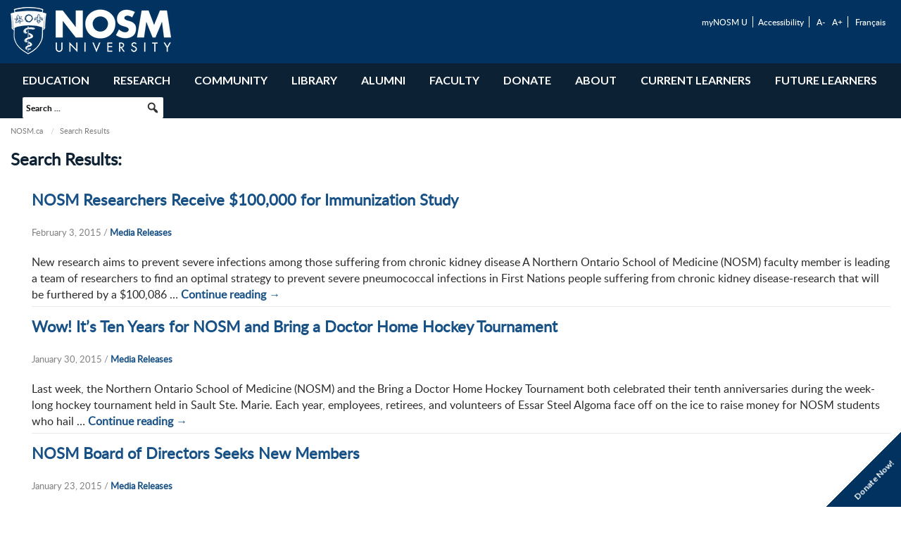

--- FILE ---
content_type: text/html; charset=UTF-8
request_url: https://www.nosm.ca/page/159/?s
body_size: 21216
content:
		
<!doctype html>
<html lang="en" >
<head>

<!-- Google tag (gtag.js) -->
<script async src="https://www.googletagmanager.com/gtag/js?id=G-2QJEGGFR2T"></script>
<script>
  window.dataLayer = window.dataLayer || [];
  function gtag(){dataLayer.push(arguments);}
  gtag('js', new Date());

  gtag('config', 'G-2QJEGGFR2T');
</script>
	
<!-- Google Tag Manager -->
<script>(function(w,d,s,l,i){w[l]=w[l]||[];w[l].push({'gtm.start':
new Date().getTime(),event:'gtm.js'});var f=d.getElementsByTagName(s)[0],
j=d.createElement(s),dl=l!='dataLayer'?'&l='+l:'';j.async=true;j.src=
'https://www.googletagmanager.com/gtm.js?id='+i+dl;f.parentNode.insertBefore(j,f);
})(window,document,'script','dataLayer','GTM-5XS7K7Z6');</script>
<!-- End Google Tag Manager -->

<!-- Blcak Baud tracking pixel added Aug 15, 2022 -->
<!--SECURE JAVASCRIPT PIXEL CODE START-->
<script src="https://acuityplatform.com/Adserver/pxlj/6770474684668402792?" type="text/javascript" async></script>
<!--SECURE JAVASCRIPT PIXEL CODE END-->

<meta http-equiv="X-UA-Compatible" content="IE=edge" />
<meta http-equiv="Content-Type" content="text/html; charset=utf-8">
<meta name="viewport" content="width=device-width, initial-scale=1, maximum-scale=1">
<!-- meta name="robots" content="noindex,nofollow" -->

    <title>Search Results | NOSM</title>
    <meta name="robots" content="noindex" />


<!-- SET: FAVICON -->
<link rel="shortcut icon" type="image/x-icon" href="https://www.nosm.ca/wp-content/themes/NOSM/images/favicon.ico">

<link rel="apple-touch-icon" sizes="180x180" href="https://www.nosm.ca/wp-content/themes/NOSM/images/faviconpak/apple-touch-icon.png">
<link rel="icon" type="image/png" sizes="32x32" href="https://www.nosm.ca/wp-content/themes/NOSM/images/faviconpak/favicon-32x32.png">
<link rel="icon" type="image/png" sizes="16x16" href="https://www.nosm.ca/wp-content/themes/NOSM/images/faviconpak/favicon-16x16.png">
<link rel="manifest" href="https://www.nosm.ca/wp-content/themes/NOSM/images/faviconpak/site.webmanifest">
<link rel="mask-icon" href="https://www.nosm.ca/wp-content/themes/NOSM/images/faviconpak/safari-pinned-tab.svg" color="#668cbb">
<meta name="msapplication-TileColor" content="#668cbb">
<meta name="theme-color" content="#ffffff">
<!-- END: FAVICON -->

<!-- SET: STYLESHEET -->
<link href="https://www.nosm.ca/wp-content/themes/NOSM/css/menumaker.css" rel="stylesheet" type="text/css" media="all">
<link href="https://www.nosm.ca/wp-content/themes/NOSM/css/bootstrap.css" rel="stylesheet" type="text/css" media="all">
<link href="https://www.nosm.ca/wp-content/themes/NOSM/css/bootstrap-theme.min.css" rel="stylesheet" type="text/css" media="all">
	<meta name='robots' content='noindex, follow, max-image-preview:large' />
<link rel='dns-prefetch' href='//fonts.googleapis.com' />
<link rel="alternate" type="application/rss+xml" title="NOSM U &raquo; Feed" href="https://www.nosm.ca/feed/" />
<link rel="alternate" type="application/rss+xml" title="NOSM U &raquo; Comments Feed" href="https://www.nosm.ca/comments/feed/" />
<link rel="alternate" type="application/rss+xml" title="NOSM U &raquo; Search Results for &#8220;&#8221; Feed" href="https://www.nosm.ca/search/feed/rss2/" />
<style id='wp-img-auto-sizes-contain-inline-css' type='text/css'>
img:is([sizes=auto i],[sizes^="auto," i]){contain-intrinsic-size:3000px 1500px}
/*# sourceURL=wp-img-auto-sizes-contain-inline-css */
</style>
<style id='wp-emoji-styles-inline-css' type='text/css'>

	img.wp-smiley, img.emoji {
		display: inline !important;
		border: none !important;
		box-shadow: none !important;
		height: 1em !important;
		width: 1em !important;
		margin: 0 0.07em !important;
		vertical-align: -0.1em !important;
		background: none !important;
		padding: 0 !important;
	}
/*# sourceURL=wp-emoji-styles-inline-css */
</style>
<style id='wp-block-library-inline-css' type='text/css'>
:root{--wp-block-synced-color:#7a00df;--wp-block-synced-color--rgb:122,0,223;--wp-bound-block-color:var(--wp-block-synced-color);--wp-editor-canvas-background:#ddd;--wp-admin-theme-color:#007cba;--wp-admin-theme-color--rgb:0,124,186;--wp-admin-theme-color-darker-10:#006ba1;--wp-admin-theme-color-darker-10--rgb:0,107,160.5;--wp-admin-theme-color-darker-20:#005a87;--wp-admin-theme-color-darker-20--rgb:0,90,135;--wp-admin-border-width-focus:2px}@media (min-resolution:192dpi){:root{--wp-admin-border-width-focus:1.5px}}.wp-element-button{cursor:pointer}:root .has-very-light-gray-background-color{background-color:#eee}:root .has-very-dark-gray-background-color{background-color:#313131}:root .has-very-light-gray-color{color:#eee}:root .has-very-dark-gray-color{color:#313131}:root .has-vivid-green-cyan-to-vivid-cyan-blue-gradient-background{background:linear-gradient(135deg,#00d084,#0693e3)}:root .has-purple-crush-gradient-background{background:linear-gradient(135deg,#34e2e4,#4721fb 50%,#ab1dfe)}:root .has-hazy-dawn-gradient-background{background:linear-gradient(135deg,#faaca8,#dad0ec)}:root .has-subdued-olive-gradient-background{background:linear-gradient(135deg,#fafae1,#67a671)}:root .has-atomic-cream-gradient-background{background:linear-gradient(135deg,#fdd79a,#004a59)}:root .has-nightshade-gradient-background{background:linear-gradient(135deg,#330968,#31cdcf)}:root .has-midnight-gradient-background{background:linear-gradient(135deg,#020381,#2874fc)}:root{--wp--preset--font-size--normal:16px;--wp--preset--font-size--huge:42px}.has-regular-font-size{font-size:1em}.has-larger-font-size{font-size:2.625em}.has-normal-font-size{font-size:var(--wp--preset--font-size--normal)}.has-huge-font-size{font-size:var(--wp--preset--font-size--huge)}.has-text-align-center{text-align:center}.has-text-align-left{text-align:left}.has-text-align-right{text-align:right}.has-fit-text{white-space:nowrap!important}#end-resizable-editor-section{display:none}.aligncenter{clear:both}.items-justified-left{justify-content:flex-start}.items-justified-center{justify-content:center}.items-justified-right{justify-content:flex-end}.items-justified-space-between{justify-content:space-between}.screen-reader-text{border:0;clip-path:inset(50%);height:1px;margin:-1px;overflow:hidden;padding:0;position:absolute;width:1px;word-wrap:normal!important}.screen-reader-text:focus{background-color:#ddd;clip-path:none;color:#444;display:block;font-size:1em;height:auto;left:5px;line-height:normal;padding:15px 23px 14px;text-decoration:none;top:5px;width:auto;z-index:100000}html :where(.has-border-color){border-style:solid}html :where([style*=border-top-color]){border-top-style:solid}html :where([style*=border-right-color]){border-right-style:solid}html :where([style*=border-bottom-color]){border-bottom-style:solid}html :where([style*=border-left-color]){border-left-style:solid}html :where([style*=border-width]){border-style:solid}html :where([style*=border-top-width]){border-top-style:solid}html :where([style*=border-right-width]){border-right-style:solid}html :where([style*=border-bottom-width]){border-bottom-style:solid}html :where([style*=border-left-width]){border-left-style:solid}html :where(img[class*=wp-image-]){height:auto;max-width:100%}:where(figure){margin:0 0 1em}html :where(.is-position-sticky){--wp-admin--admin-bar--position-offset:var(--wp-admin--admin-bar--height,0px)}@media screen and (max-width:600px){html :where(.is-position-sticky){--wp-admin--admin-bar--position-offset:0px}}

/*# sourceURL=wp-block-library-inline-css */
</style><style id='global-styles-inline-css' type='text/css'>
:root{--wp--preset--aspect-ratio--square: 1;--wp--preset--aspect-ratio--4-3: 4/3;--wp--preset--aspect-ratio--3-4: 3/4;--wp--preset--aspect-ratio--3-2: 3/2;--wp--preset--aspect-ratio--2-3: 2/3;--wp--preset--aspect-ratio--16-9: 16/9;--wp--preset--aspect-ratio--9-16: 9/16;--wp--preset--color--black: #000000;--wp--preset--color--cyan-bluish-gray: #abb8c3;--wp--preset--color--white: #ffffff;--wp--preset--color--pale-pink: #f78da7;--wp--preset--color--vivid-red: #cf2e2e;--wp--preset--color--luminous-vivid-orange: #ff6900;--wp--preset--color--luminous-vivid-amber: #fcb900;--wp--preset--color--light-green-cyan: #7bdcb5;--wp--preset--color--vivid-green-cyan: #00d084;--wp--preset--color--pale-cyan-blue: #8ed1fc;--wp--preset--color--vivid-cyan-blue: #0693e3;--wp--preset--color--vivid-purple: #9b51e0;--wp--preset--gradient--vivid-cyan-blue-to-vivid-purple: linear-gradient(135deg,rgb(6,147,227) 0%,rgb(155,81,224) 100%);--wp--preset--gradient--light-green-cyan-to-vivid-green-cyan: linear-gradient(135deg,rgb(122,220,180) 0%,rgb(0,208,130) 100%);--wp--preset--gradient--luminous-vivid-amber-to-luminous-vivid-orange: linear-gradient(135deg,rgb(252,185,0) 0%,rgb(255,105,0) 100%);--wp--preset--gradient--luminous-vivid-orange-to-vivid-red: linear-gradient(135deg,rgb(255,105,0) 0%,rgb(207,46,46) 100%);--wp--preset--gradient--very-light-gray-to-cyan-bluish-gray: linear-gradient(135deg,rgb(238,238,238) 0%,rgb(169,184,195) 100%);--wp--preset--gradient--cool-to-warm-spectrum: linear-gradient(135deg,rgb(74,234,220) 0%,rgb(151,120,209) 20%,rgb(207,42,186) 40%,rgb(238,44,130) 60%,rgb(251,105,98) 80%,rgb(254,248,76) 100%);--wp--preset--gradient--blush-light-purple: linear-gradient(135deg,rgb(255,206,236) 0%,rgb(152,150,240) 100%);--wp--preset--gradient--blush-bordeaux: linear-gradient(135deg,rgb(254,205,165) 0%,rgb(254,45,45) 50%,rgb(107,0,62) 100%);--wp--preset--gradient--luminous-dusk: linear-gradient(135deg,rgb(255,203,112) 0%,rgb(199,81,192) 50%,rgb(65,88,208) 100%);--wp--preset--gradient--pale-ocean: linear-gradient(135deg,rgb(255,245,203) 0%,rgb(182,227,212) 50%,rgb(51,167,181) 100%);--wp--preset--gradient--electric-grass: linear-gradient(135deg,rgb(202,248,128) 0%,rgb(113,206,126) 100%);--wp--preset--gradient--midnight: linear-gradient(135deg,rgb(2,3,129) 0%,rgb(40,116,252) 100%);--wp--preset--font-size--small: 13px;--wp--preset--font-size--medium: 20px;--wp--preset--font-size--large: 36px;--wp--preset--font-size--x-large: 42px;--wp--preset--spacing--20: 0.44rem;--wp--preset--spacing--30: 0.67rem;--wp--preset--spacing--40: 1rem;--wp--preset--spacing--50: 1.5rem;--wp--preset--spacing--60: 2.25rem;--wp--preset--spacing--70: 3.38rem;--wp--preset--spacing--80: 5.06rem;--wp--preset--shadow--natural: 6px 6px 9px rgba(0, 0, 0, 0.2);--wp--preset--shadow--deep: 12px 12px 50px rgba(0, 0, 0, 0.4);--wp--preset--shadow--sharp: 6px 6px 0px rgba(0, 0, 0, 0.2);--wp--preset--shadow--outlined: 6px 6px 0px -3px rgb(255, 255, 255), 6px 6px rgb(0, 0, 0);--wp--preset--shadow--crisp: 6px 6px 0px rgb(0, 0, 0);}:where(.is-layout-flex){gap: 0.5em;}:where(.is-layout-grid){gap: 0.5em;}body .is-layout-flex{display: flex;}.is-layout-flex{flex-wrap: wrap;align-items: center;}.is-layout-flex > :is(*, div){margin: 0;}body .is-layout-grid{display: grid;}.is-layout-grid > :is(*, div){margin: 0;}:where(.wp-block-columns.is-layout-flex){gap: 2em;}:where(.wp-block-columns.is-layout-grid){gap: 2em;}:where(.wp-block-post-template.is-layout-flex){gap: 1.25em;}:where(.wp-block-post-template.is-layout-grid){gap: 1.25em;}.has-black-color{color: var(--wp--preset--color--black) !important;}.has-cyan-bluish-gray-color{color: var(--wp--preset--color--cyan-bluish-gray) !important;}.has-white-color{color: var(--wp--preset--color--white) !important;}.has-pale-pink-color{color: var(--wp--preset--color--pale-pink) !important;}.has-vivid-red-color{color: var(--wp--preset--color--vivid-red) !important;}.has-luminous-vivid-orange-color{color: var(--wp--preset--color--luminous-vivid-orange) !important;}.has-luminous-vivid-amber-color{color: var(--wp--preset--color--luminous-vivid-amber) !important;}.has-light-green-cyan-color{color: var(--wp--preset--color--light-green-cyan) !important;}.has-vivid-green-cyan-color{color: var(--wp--preset--color--vivid-green-cyan) !important;}.has-pale-cyan-blue-color{color: var(--wp--preset--color--pale-cyan-blue) !important;}.has-vivid-cyan-blue-color{color: var(--wp--preset--color--vivid-cyan-blue) !important;}.has-vivid-purple-color{color: var(--wp--preset--color--vivid-purple) !important;}.has-black-background-color{background-color: var(--wp--preset--color--black) !important;}.has-cyan-bluish-gray-background-color{background-color: var(--wp--preset--color--cyan-bluish-gray) !important;}.has-white-background-color{background-color: var(--wp--preset--color--white) !important;}.has-pale-pink-background-color{background-color: var(--wp--preset--color--pale-pink) !important;}.has-vivid-red-background-color{background-color: var(--wp--preset--color--vivid-red) !important;}.has-luminous-vivid-orange-background-color{background-color: var(--wp--preset--color--luminous-vivid-orange) !important;}.has-luminous-vivid-amber-background-color{background-color: var(--wp--preset--color--luminous-vivid-amber) !important;}.has-light-green-cyan-background-color{background-color: var(--wp--preset--color--light-green-cyan) !important;}.has-vivid-green-cyan-background-color{background-color: var(--wp--preset--color--vivid-green-cyan) !important;}.has-pale-cyan-blue-background-color{background-color: var(--wp--preset--color--pale-cyan-blue) !important;}.has-vivid-cyan-blue-background-color{background-color: var(--wp--preset--color--vivid-cyan-blue) !important;}.has-vivid-purple-background-color{background-color: var(--wp--preset--color--vivid-purple) !important;}.has-black-border-color{border-color: var(--wp--preset--color--black) !important;}.has-cyan-bluish-gray-border-color{border-color: var(--wp--preset--color--cyan-bluish-gray) !important;}.has-white-border-color{border-color: var(--wp--preset--color--white) !important;}.has-pale-pink-border-color{border-color: var(--wp--preset--color--pale-pink) !important;}.has-vivid-red-border-color{border-color: var(--wp--preset--color--vivid-red) !important;}.has-luminous-vivid-orange-border-color{border-color: var(--wp--preset--color--luminous-vivid-orange) !important;}.has-luminous-vivid-amber-border-color{border-color: var(--wp--preset--color--luminous-vivid-amber) !important;}.has-light-green-cyan-border-color{border-color: var(--wp--preset--color--light-green-cyan) !important;}.has-vivid-green-cyan-border-color{border-color: var(--wp--preset--color--vivid-green-cyan) !important;}.has-pale-cyan-blue-border-color{border-color: var(--wp--preset--color--pale-cyan-blue) !important;}.has-vivid-cyan-blue-border-color{border-color: var(--wp--preset--color--vivid-cyan-blue) !important;}.has-vivid-purple-border-color{border-color: var(--wp--preset--color--vivid-purple) !important;}.has-vivid-cyan-blue-to-vivid-purple-gradient-background{background: var(--wp--preset--gradient--vivid-cyan-blue-to-vivid-purple) !important;}.has-light-green-cyan-to-vivid-green-cyan-gradient-background{background: var(--wp--preset--gradient--light-green-cyan-to-vivid-green-cyan) !important;}.has-luminous-vivid-amber-to-luminous-vivid-orange-gradient-background{background: var(--wp--preset--gradient--luminous-vivid-amber-to-luminous-vivid-orange) !important;}.has-luminous-vivid-orange-to-vivid-red-gradient-background{background: var(--wp--preset--gradient--luminous-vivid-orange-to-vivid-red) !important;}.has-very-light-gray-to-cyan-bluish-gray-gradient-background{background: var(--wp--preset--gradient--very-light-gray-to-cyan-bluish-gray) !important;}.has-cool-to-warm-spectrum-gradient-background{background: var(--wp--preset--gradient--cool-to-warm-spectrum) !important;}.has-blush-light-purple-gradient-background{background: var(--wp--preset--gradient--blush-light-purple) !important;}.has-blush-bordeaux-gradient-background{background: var(--wp--preset--gradient--blush-bordeaux) !important;}.has-luminous-dusk-gradient-background{background: var(--wp--preset--gradient--luminous-dusk) !important;}.has-pale-ocean-gradient-background{background: var(--wp--preset--gradient--pale-ocean) !important;}.has-electric-grass-gradient-background{background: var(--wp--preset--gradient--electric-grass) !important;}.has-midnight-gradient-background{background: var(--wp--preset--gradient--midnight) !important;}.has-small-font-size{font-size: var(--wp--preset--font-size--small) !important;}.has-medium-font-size{font-size: var(--wp--preset--font-size--medium) !important;}.has-large-font-size{font-size: var(--wp--preset--font-size--large) !important;}.has-x-large-font-size{font-size: var(--wp--preset--font-size--x-large) !important;}
/*# sourceURL=global-styles-inline-css */
</style>

<style id='classic-theme-styles-inline-css' type='text/css'>
/*! This file is auto-generated */
.wp-block-button__link{color:#fff;background-color:#32373c;border-radius:9999px;box-shadow:none;text-decoration:none;padding:calc(.667em + 2px) calc(1.333em + 2px);font-size:1.125em}.wp-block-file__button{background:#32373c;color:#fff;text-decoration:none}
/*# sourceURL=/wp-includes/css/classic-themes.min.css */
</style>
<link rel='stylesheet' id='bu-navigation-block-frontend-style-css' href='https://www.nosm.ca/wp-content/plugins/bu-navigation/src/block-frontend.css?ver=1.3.4' type='text/css' media='all' />
<link rel='stylesheet' id='nosm-accordion-css-css' href='https://www.nosm.ca/wp-content/plugins/nosm-accordion/style.css' type='text/css' media='all' />
<link rel='stylesheet' id='nosm-summon-style-css' href='https://www.nosm.ca/wp-content/plugins/nosm-library-integration/css/style.css' type='text/css' media='all' />
<link rel='stylesheet' id='jquery-typeahead-style-css' href='https://www.nosm.ca/wp-content/plugins/nosm-library-integration/css/jquery.typeahead.min.css' type='text/css' media='all' />
<link rel='stylesheet' id='megamenu-css' href='https://www.nosm.ca/wp-content/uploads/maxmegamenu/style.css?ver=99b540' type='text/css' media='all' />
<link rel='stylesheet' id='dashicons-css' href='https://www.nosm.ca/wp-includes/css/dashicons.min.css' type='text/css' media='all' />
<link rel='stylesheet' id='megamenu-google-fonts-css' href='//fonts.googleapis.com/css?family=Lato%3A400%2C700' type='text/css' media='all' />
<link rel='stylesheet' id='megamenu-genericons-css' href='https://www.nosm.ca/wp-content/plugins/megamenu-pro/icons/genericons/genericons/genericons.css?ver=2.4.4' type='text/css' media='all' />
<link rel='stylesheet' id='megamenu-fontawesome-css' href='https://www.nosm.ca/wp-content/plugins/megamenu-pro/icons/fontawesome/css/font-awesome.min.css?ver=2.4.4' type='text/css' media='all' />
<link rel='stylesheet' id='megamenu-fontawesome5-css' href='https://www.nosm.ca/wp-content/plugins/megamenu-pro/icons/fontawesome5/css/all.min.css?ver=2.4.4' type='text/css' media='all' />
<link rel='stylesheet' id='megamenu-fontawesome6-css' href='https://www.nosm.ca/wp-content/plugins/megamenu-pro/icons/fontawesome6/css/all.min.css?ver=2.4.4' type='text/css' media='all' />
<link rel='stylesheet' id='twentyfourteen-lato-css' href='https://fonts.googleapis.com/css?family=Lato%3A300%2C400%2C700%2C900%2C300italic%2C400italic%2C700italic&#038;subset=latin%2Clatin-ext' type='text/css' media='all' />
<link rel='stylesheet' id='genericons-css' href='https://www.nosm.ca/wp-content/themes/NOSM/genericons/genericons.css?ver=3.0.3' type='text/css' media='all' />
<link rel='stylesheet' id='twentyfourteen-style-css' href='https://www.nosm.ca/wp-content/themes/NOSM/style.css' type='text/css' media='all' />
<link rel='stylesheet' id='fullcalendar-css-css' href='https://www.nosm.ca/wp-content/themes/NOSM/css/fullcalendar.css' type='text/css' media='all' />
<script type="text/javascript" src="https://www.nosm.ca/wp-includes/js/jquery/jquery.min.js?ver=3.7.1" id="jquery-core-js"></script>
<script type="text/javascript" src="https://www.nosm.ca/wp-includes/js/jquery/jquery-migrate.min.js?ver=3.4.1" id="jquery-migrate-js"></script>
<script type="text/javascript" id="file_uploads_nfpluginsettings-js-extra">
/* <![CDATA[ */
var params = {"clearLogRestUrl":"https://www.nosm.ca/wp-json/nf-file-uploads/debug-log/delete-all","clearLogButtonId":"file_uploads_clear_debug_logger","downloadLogRestUrl":"https://www.nosm.ca/wp-json/nf-file-uploads/debug-log/get-all","downloadLogButtonId":"file_uploads_download_debug_logger"};
//# sourceURL=file_uploads_nfpluginsettings-js-extra
/* ]]> */
</script>
<script type="text/javascript" src="https://www.nosm.ca/wp-content/plugins/ninja-forms-uploads/assets/js/nfpluginsettings.js?ver=3.3.23" id="file_uploads_nfpluginsettings-js"></script>
<script type="text/javascript" src="https://www.nosm.ca/wp-content/plugins/nosm-library-integration/js/nosm-library-ga.js?ver=1.2" id="nosm-library-ga-js"></script>
<script type="text/javascript" src="https://www.nosm.ca/wp-content/themes/NOSM/js/moment.min.js" id="fullcalendar-moment-js"></script>
<script type="text/javascript" src="https://www.nosm.ca/wp-content/themes/NOSM/js/fullcalendar.min.js" id="fullcalendar-main-js"></script>
<script type="text/javascript" src="https://www.nosm.ca/wp-content/themes/NOSM/js/fullcalendar-locales/en-ca.js" id="fullcalendar-en-locale-js"></script>
<script type="text/javascript" src="https://www.nosm.ca/wp-content/themes/NOSM/js/fullcalendar-locales/fr-ca.js" id="fullcalendar-fr-locale-js"></script>
<link rel="https://api.w.org/" href="https://www.nosm.ca/wp-json/" /><link rel="EditURI" type="application/rsd+xml" title="RSD" href="https://www.nosm.ca/xmlrpc.php?rsd" />

        <script>
            var nosm_library_plugin_loc = "https://www.nosm.ca/wp-content/plugins/nosm-library-integration/";
            var nosm_library_summon_url = "https://nosm.summon.serialssolutions.com";
        </script> 
    <style type="text/css">
.qtranxs_flag_en {background-image: url(https://www.nosm.ca/wp-content/plugins/qtranslate-x/flags/gb.png); background-repeat: no-repeat;}
.qtranxs_flag_de {background-image: url(https://www.nosm.ca/wp-content/plugins/qtranslate-x/flags/de.png); background-repeat: no-repeat;}
</style>
<link hreflang="en" href="https://www.nosm.ca/en/page/159/?s" rel="alternate" />
<link hreflang="fr" href="https://www.nosm.ca/fr/page/159/?s" rel="alternate" />
<link hreflang="x-default" href="https://www.nosm.ca/page/159/?s" rel="alternate" />
<meta name="generator" content="qTranslate-X 3.4.6.8" />
<style type="text/css">.recentcomments a{display:inline !important;padding:0 !important;margin:0 !important;}</style><style type="text/css">/** Mega Menu CSS: fs **/</style>
<link href="https://www.nosm.ca/wp-content/themes/NOSM/css/responsive.css?v=1" rel="stylesheet" type="text/css" media="all">
	
<!-- END: STYLESHEET -->
 <noscript>
    <style> #loading { display:none !important; } </style>
</noscript>
	<style>
	
		#accordion ul li.parentdiv:after { background:url(https://www.nosm.ca/wp-content/themes/NOSM/images/arrow.png) no-repeat 50% 50%; height:13px; width:7px; position:absolute; left:-10px; top:15px; content:"";}
	</style>
<!-- Facebook Pixel Code -->
<script>
  !function(f,b,e,v,n,t,s)
  {if(f.fbq)return;n=f.fbq=function(){n.callMethod?
  n.callMethod.apply(n,arguments):n.queue.push(arguments)};
  if(!f._fbq)f._fbq=n;n.push=n;n.loaded=!0;n.version='2.0';
  n.queue=[];t=b.createElement(e);t.async=!0;
  t.src=v;s=b.getElementsByTagName(e)[0];
  s.parentNode.insertBefore(t,s)}(window, document,'script',
  'https://connect.facebook.net/en_US/fbevents.js');
  fbq('init', '2542389506007220');
  fbq('track', 'PageView');
</script>
<noscript><img height="1" width="1" style="display:none"
  src="https://www.facebook.com/tr?id=2542389506007220&amp;ev=PageView&amp;noscript=1"
/></noscript>
<!-- End Facebook Pixel Code -->

</head>
<body>


<!-- SET: DONATE -->
<div id="give_feedback">
<!-- WAS: https://www.nosm.ca/how-to-donate/make-a-donation/donation-page/ BEFORE: https://www.nosm.ca/ways-to-give/ -->
    <a href="https://www.nosm.ca/how-to-donate/make-a-donation/" target="_blank">Donate Now!</a>
</div>
<!-- END: DONATE -->
<!-- SET: REMOTE WORK TOOLKIT -->
<!--
<div id="give_feedback">
    <a href="https://nosm.sharepoint.com/sites/RemoteWorkToolkit" target="_blank">Remote Work<br /> Toolkit</a>
</div>
-->
<!-- END: REMOTE WORK TOOLKIT -->

<!-- SET: GIVE FEEDBACK -->
<!--
<div id="give_feedback">
    <a href="https://www.nosm.ca/advancement/giving/donate-now/" target="_blank">Donate Now!</a>
</div>
-->
<!-- END: GIVE FEEDBACK -->
<!-- SET: GIVE FEEDBACK MODAL -->
<!--
<div id="give_feedback_modal" class="modal fade" role="dialog">
	<div class="modal-dialog">
		<div class="modal-content">
			<div class="modal-header">
			    <h4 class="modal-title">Give Feedback!</h4>
				<button type="button" class="close" data-dismiss="modal"><span class="fa fa-times" aria-hidden="true"></span></button>
			</div>
			<div class="modal-body">
							</div>
			<div class="modal-footer">
			    <button id="give_feedback_submit" type="button" class="btn btn-primary">Submit</button>
				<button type="button" class="btn btn-danger" data-dismiss="modal">Close</button>
			</div>
		</div>
	</div>
</div>
-->
<!-- END: GIVE FEEDBACK MODAL -->

<!-- SET: FRENCH WARNING MODAL -->
<div id="french_warning_modal" class="modal fade" role="dialog">
	<div class="modal-dialog">
		<div class="modal-content">
			<div class="modal-header">
			    <h4 class="modal-title">Warning!</h4>
			</div>
			<div class="modal-body">
			    <p>Bienvenue dans le nouveau site Web de l’EMNO. Même si nous sommes en train de créer un site complètement bilingue, veuillez noter que seulement certaines pages existent en français en ce moment.</p>
<!--				<p>Bien que le site Web de l'EMNO soit bilingue, offrant une version française et anglaise de chaque page, tous les cours et programmes offerts par l'EMNO sont enseignés uniquement en anglais.</p>-->
			</div>
			<div class="modal-footer">
				<button type="button" id="french_warning_modal_understood" class="btn btn-success" data-dismiss="modal">I understand</button>
			</div>
		</div>
	</div>
</div>
<!-- END: FRENCH WARNING MODAL -->

<!-- SET: WRAPPER -->
<div class="wrapper">

	
    <!-- SET: CONTAINER -->
    
            <!-- myNOSM -->
    	    <div id="mynosm-links" style="display: none;">
    	        <div class="container">
        	        <div class="col-sm-2 col-sm-offset-2">
        	            <img src="https://www.nosm.ca/wp-content/themes/NOSM/images/MyNOSMU.png" alt="My NOSM U Logo" longdesc="My NOSM U Logo"/>
        	        </div>
        	        <div class="col-sm-8 five-cols">
        	            <div class="col-sm-1" style="border:0px;">  <!-- TURNED OFF THE RIGHT BORDER - DWF Sep 2020 -->
            	            <strong>&nbsp;</strong>
            	            <ul>
            	                            	            </ul>
            	        </div>
            	        <div class="col-sm-1">
            	            <strong>Learners</strong>
            	            <ul>
            	                <li><a href="https://elentra.nosm.ca" target="_blank">Elentra</a></li><li><a href="https://www.nosm.ca/sharepointreimbursmentredirect/">Expense Reimbursement</a></li><li><a href="https://nosm.sharepoint.com/sites/NOSMIntranetHome" target="_blank">Intranet</a></li><li><a href="https://ei.examsoft.com/GKWeb/login/NorthernOntarioMed" target="_blank">myAssesments</a></li><li><a href="https://learn.nosm.ca/" target="_blank">myCurriculum</a></li><li><a href="https://nosm.one45.com/" target="_blank">one45</a></li><li><a href="https://panda.nosm.ca/" target="_blank">PaNDa</a></li><li><a href="https://nosm.sharepoint.com/sites/Payroll/residentoncall/SitePages/Resident-On-Call-Claims.aspx" target="_blank">Resident On Call Claims</a></li><li><a href="https://collss.nosm.ca/Student" target="_blank">Self-Service</a></li>            	            </ul>
            	        </div>
            	        <div class="col-sm-1">
            	            <strong>Staff</strong>
            	            <ul>
            	                <li><a href="https://www.nosm.ca/about/administrative-offices/it/colleagueui/">Colleague UI</a></li><li><a href="https://elentra.nosm.ca" target="_blank">Elentra</a></li><li><a href="https://www.nosm.ca/sharepointreimbursmentredirect/">Expense Reimbursement</a></li><li><a href="https://ei.examsoft.com/GKWeb/login/NorthernOntarioMed" target="_blank">myAssessments</a></li><li><a href="https://normedlive.nosm.ca/normed" target="_blank">myData</a></li><li><a href="https://nosm.one45.com/" target="_blank">one45</a></li><li><a href="https://myevents.nosm.ca/" target="_blank">myEvents</a></li><li><a href="https://panda.nosm.ca/" target="_blank">PaNDa</a></li><li><a href="https://www.nosmcatalogue.ca/" target="_blank">Promo Item Catalogue</a></li><li><a href="https://collss.nosm.ca/Student" target="_blank">Self-Service (WebAdvisor)</a></li>            	            </ul>
            	        </div>
            	        <div class="col-sm-1">
	            	        <strong>Faculty</strong>
            	            <ul>
            	                <li><a href="https://elentra.nosm.ca" target="_blank">Elentra</a></li><li><a href="https://www.nosm.ca/sharepointreimbursmentredirect/">Expense Reimbursement</a></li><li><a href="https://nosm.sharepoint.com/sites/NOSMIntranetHome" target="_blank">Intranet</a></li><li><a href="https://ei.examsoft.com/GKWeb/login/NorthernOntarioMed" target="_blank">myAssessments</a></li><li><a href="https://learn.nosm.ca" target="_blank">myCurriculum</a></li><li><a href="https://nosm.one45.com/" target="_blank">one45</a></li><li><a href="https://collss.nosm.ca/Student" target="_blank">Self-Service (WebAdvisor)</a></li><li><a href="https://nosm.researchservicesoffice.com/Romeo.Researcher/Login.aspx" target="_blank">ROMEO Research Portal</a></li>            	            </ul>
            	        </div>
            	        <div class="col-sm-1 no-bd">
            	            <strong>General</strong>
            	            <ul>
            	                <li><a href="https://nosm.sharepoint.com/sites/NOSMIntranetHome" target="_blank">Intranet</a></li><li><a href="https://mail.google.com/a/nosm.ca" target="_blank">myMail</a></li><li><a href="https://nosm.webex.com" target="_blank">Webex</a></li><li><a href="https://normedlive.nosm.ca/normed/ContactManagement/NosmDirectory/NosmDirectory.aspx" target="_blank">Directory</a></li><li><a href="https://nosm.eu.qualtrics.com/ControlPanel/?" target="_blank">Qualtrics</a></li><li><a href="https://www.nosm.ca/our-community/campuses/">Campuses</a></li><li><a href="https://www.nosm.ca/about/administrative-offices/human-resources/">Human Resources</a></li><li><a href="https://www.nosm.ca/library/">Library</a></li><li><a href="https://nosm.ca.panopto.com/" target="_blank">Archived Webcasts</a></li><li><a href="https://www.nosm.ca/about/administrative-offices/it/">IT Helpdesk</a></li>            	            </ul>
            	        </div>
        	        </div>
    	        </div>
    	    </div>
    	
        	
            <!-- SET: HEADER -->
            	<div id="header"> 
                	<div class="header_top">
                    	<div class="container">
                        	<div class="header_top_lt flt_Lt">
                                <!-- DWF Jan 13, 2026: changed back from "logoU_2025" to "logoU_white" -->
                            	<a href="https://www.nosm.ca/" rel="home"><img src="https://www.nosm.ca/wp-content/themes/NOSM/images/logoU_white.png" alt="NOSM University Logo" longdesc="Northern Ontario School of Medicine University Logo"/></a>
                                <!-- DWF Jan 20, 2025: changed to "logoU_2025" from "logoU_white" -->
<!--                            	<a href="https://www.nosm.ca/" rel="home"><img src="https://www.nosm.ca/wp-content/themes/NOSM/images/logoU_2025.png" alt="NOSM University Logo" longdesc="Northern Ontario School of Medicine University Logo"/></a>-->
                            </div>
                            <div class="header_top_rt flt_Rt">
                            
                    
                            
                            	<ul>
									<li><a href="#mynosm-links"><span class="title">myNOSM U</span></a></li><li><a href="https://www.nosm.ca/about/accessibility/"><span class="title">Accessibility</span></a></li>									
									                                    <li class="no-rbd no-rpad"><a class="font-resize" data-param="dec" title="Decrease Text Size">A-</a></li>
                                    <li><a class="font-resize" data-param="inc" title="Increase Text Size">A+</a></li>
                                                                            <li><a href='https://www.nosm.ca/fr/page/159/?s' title='Voir cette page en Français'>Français</a></li>
                                    									
                                </ul>
                                
                                <!--
                                <ul style="float: right">
                                                                        <li><a class="font-resize" href="#dec" title="Decrease Text Size">A-</a></li>
                                    <li><a class="font-resize" href="#inc" title="Increase Text Size">A+</a></li>
                                                                            <li><a href='https://www.nosm.ca/fr/page/159/?s' title='Voir cette page en Français'>Français</a></li>
                                                                    </ul> -->
                                
                            </div>
                            <span class="clear_0"></span>
                        </div>
                    </div>
                    <div class="header_btm">
                    	<div class="container">
                        	<div class="menu">
                            	<div id="cssmenu" >
                                    <ul>
                                        <div id="mega-menu-wrap-primary" class="mega-menu-wrap"><div class="mega-menu-toggle"><div class="mega-toggle-blocks-left"></div><div class="mega-toggle-blocks-center"></div><div class="mega-toggle-blocks-right"><div class='mega-toggle-block mega-menu-toggle-block mega-toggle-block-1' id='mega-toggle-block-1' tabindex='0'><span class='mega-toggle-label' role='button' aria-expanded='false'><span class='mega-toggle-label-closed'>MENU</span><span class='mega-toggle-label-open'>MENU</span></span></div></div></div><ul id="mega-menu-primary" class="mega-menu max-mega-menu mega-menu-horizontal mega-no-js" data-event="hover_intent" data-effect="fade_up" data-effect-speed="200" data-effect-mobile="disabled" data-effect-speed-mobile="0" data-mobile-force-width="false" data-second-click="close" data-document-click="collapse" data-vertical-behaviour="accordion" data-breakpoint="1024" data-unbind="true" data-mobile-state="collapse_all" data-mobile-direction="vertical" data-hover-intent-timeout="300" data-hover-intent-interval="100" data-overlay-desktop="false" data-overlay-mobile="false"><li class="mega-menu-item mega-menu-item-type-post_type mega-menu-item-object-page mega-menu-item-has-children mega-menu-megamenu mega-align-bottom-left mega-menu-megamenu mega-hide-arrow mega-menu-item-6616" id="mega-menu-item-6616"><a class="mega-menu-link" href="https://www.nosm.ca/education/" aria-expanded="false" tabindex="0">Education<span class="mega-indicator" aria-hidden="true"></span></a>
<ul class="mega-sub-menu">
<li class="mega-menu-item mega-menu-item-type-post_type mega-menu-item-object-page mega-menu-item-has-children mega-menu-column-standard mega-menu-columns-1-of-4 mega-menu-item-5640" style="--columns:4; --span:1" id="mega-menu-item-5640"><a class="mega-menu-link" href="https://www.nosm.ca/education/md-program/">MD Program<span class="mega-indicator" aria-hidden="true"></span></a>
	<ul class="mega-sub-menu">
<li class="mega-menu-item mega-menu-item-type-custom mega-menu-item-object-custom mega-menu-item-55665" id="mega-menu-item-55665"><a class="mega-menu-link" href="https://www.nosm.ca/nosm-university-admissions-learner-recruitment/ume-program-md-degree-admissions/">Admissions</a></li><li class="mega-menu-item mega-menu-item-type-custom mega-menu-item-object-custom mega-menu-item-56408" id="mega-menu-item-56408"><a class="mega-menu-link" href="https://www.nosm.ca/education/current-learners/financial-assistance/">Financial Assistance</a></li><li class="mega-menu-item mega-menu-item-type-custom mega-menu-item-object-custom mega-menu-item-56409" id="mega-menu-item-56409"><a class="mega-menu-link" href="https://www.nosm.ca/education/current-learners/student-accounts/tuition-fees/">Tuition & Fees</a></li><li class="mega-menu-item mega-menu-item-type-custom mega-menu-item-object-custom mega-menu-item-44615" id="mega-menu-item-44615"><a class="mega-menu-link" href="https://culture.nosm.ca/mistreatment/">Addressing Learner Mistreatment</a></li><li class="mega-menu-item mega-menu-item-type-post_type mega-menu-item-object-page mega-menu-item-7893" id="mega-menu-item-7893"><a class="mega-menu-link" href="https://www.nosm.ca/education/md-program/policies-and-procedures/">Policies and Procedures</a></li><li class="mega-menu-item mega-menu-item-type-post_type mega-menu-item-object-page mega-menu-item-21385" id="mega-menu-item-21385"><a class="mega-menu-link" href="https://www.nosm.ca/education/md-program/md-program-accreditation/">MD Program Accreditation</a></li><li class="mega-menu-item mega-menu-item-type-post_type mega-menu-item-object-page mega-menu-item-8015" id="mega-menu-item-8015"><a class="mega-menu-link" href="https://www.nosm.ca/education/md-program/for-current-learners/">Contact Us</a></li>	</ul>
</li><li class="mega-menu-item mega-menu-item-type-post_type mega-menu-item-object-page mega-menu-item-has-children mega-menu-column-standard mega-menu-columns-1-of-4 mega-menu-item-11074" style="--columns:4; --span:1" id="mega-menu-item-11074"><a class="mega-menu-link" href="https://www.nosm.ca/pgme-office/">Postgraduate Education Office<span class="mega-indicator" aria-hidden="true"></span></a>
	<ul class="mega-sub-menu">
<li class="mega-menu-item mega-menu-item-type-post_type mega-menu-item-object-page mega-menu-item-79536" id="mega-menu-item-79536"><a class="mega-menu-link" href="https://www.nosm.ca/pgme-office/future-residents/">Future Residents</a></li><li class="mega-menu-item mega-menu-item-type-post_type mega-menu-item-object-page mega-menu-item-79535" id="mega-menu-item-79535"><a class="mega-menu-link" href="https://www.nosm.ca/pgme-office/current-residents/">Current Residents</a></li><li class="mega-menu-item mega-menu-item-type-custom mega-menu-item-object-custom mega-menu-item-17151" id="mega-menu-item-17151"><a class="mega-menu-link" href="http://www.nosm.ca/residency-programs/how-to-apply">How to Apply & FAQs</a></li><li class="mega-menu-item mega-menu-item-type-custom mega-menu-item-object-custom mega-menu-item-80572" id="mega-menu-item-80572"><a class="mega-menu-link" href="https://www.nosm.ca/pgme-office/program-coordinator-resources/policies-and-procedures/">Policies, Procedures & Forms</a></li><li class="mega-menu-item mega-menu-item-type-post_type mega-menu-item-object-page mega-menu-item-37918" id="mega-menu-item-37918"><a class="mega-menu-link" href="https://www.nosm.ca/pgme-office/postgraduate-medical-education-program-accreditation/">PGME Program Accreditation</a></li><li class="mega-menu-item mega-menu-item-type-custom mega-menu-item-object-custom mega-menu-item-17152" id="mega-menu-item-17152"><a class="mega-menu-link" href="https://www.nosm.ca/pgme-office/contact-us/">Contact Us</a></li>	</ul>
</li><li class="mega-menu-item mega-menu-item-type-post_type mega-menu-item-object-page mega-menu-item-has-children mega-menu-column-standard mega-menu-columns-1-of-4 mega-menu-item-13608" style="--columns:4; --span:1" id="mega-menu-item-13608"><a class="mega-menu-link" href="https://www.nosm.ca/education/rehabilitation-studies/">Rehabilitation Sciences<span class="mega-indicator" aria-hidden="true"></span></a>
	<ul class="mega-sub-menu">
<li class="mega-menu-item mega-menu-item-type-post_type mega-menu-item-object-page mega-menu-item-18596" id="mega-menu-item-18596"><a class="mega-menu-link" href="https://www.nosm.ca/education/rehabilitation-studies/about-us/">About Us</a></li><li class="mega-menu-item mega-menu-item-type-post_type mega-menu-item-object-page mega-menu-item-35707" id="mega-menu-item-35707"><a class="mega-menu-link" href="https://www.nosm.ca/education/rehabilitation-studies/application-streams/">Application Streams</a></li><li class="mega-menu-item mega-menu-item-type-post_type mega-menu-item-object-page mega-menu-item-13616" id="mega-menu-item-13616"><a class="mega-menu-link" href="https://www.nosm.ca/education/rehabilitation-studies/for-applicants/">Application Information</a></li><li class="mega-menu-item mega-menu-item-type-custom mega-menu-item-object-custom mega-menu-item-39640" id="mega-menu-item-39640"><a class="mega-menu-link" href="https://www.nosm.ca/category/gallery/rehab-testimonials/">Alumni Stories</a></li><li class="mega-menu-item mega-menu-item-type-custom mega-menu-item-object-custom mega-menu-item-56350" id="mega-menu-item-56350"><a class="mega-menu-link" href="https://www.nosm.ca/education/rehabilitation-studies/news-and-events/">News & Events</a></li><li class="mega-menu-item mega-menu-item-type-custom mega-menu-item-object-custom mega-menu-item-56351" id="mega-menu-item-56351"><a class="mega-menu-link" href="https://www.nosm.ca/education/rehabilitation-studies/preceptor-handbook/">Preceptor Handbook</a></li><li class="mega-menu-item mega-menu-item-type-custom mega-menu-item-object-custom mega-menu-item-73955" id="mega-menu-item-73955"><a class="mega-menu-link" href="https://www.nosm.ca/education/rehabilitation-studies/learner-handbook-2/">Learner Handbook</a></li><li class="mega-menu-item mega-menu-item-type-post_type mega-menu-item-object-page mega-menu-item-18597" id="mega-menu-item-18597"><a class="mega-menu-link" href="https://www.nosm.ca/education/rehabilitation-studies/resources/">Resources</a></li><li class="mega-menu-item mega-menu-item-type-custom mega-menu-item-object-custom mega-menu-item-56352" id="mega-menu-item-56352"><a class="mega-menu-link" href="https://www.nosm.ca/education/rehabilitation-studies/job-postings-2/">Clinical Job Postings</a></li>	</ul>
</li><li class="mega-menu-item mega-menu-item-type-post_type mega-menu-item-object-page mega-menu-item-has-children mega-menu-column-standard mega-menu-columns-1-of-4 mega-menu-item-6340" style="--columns:4; --span:1" id="mega-menu-item-6340"><a class="mega-menu-link" href="https://www.nosm.ca/education/cepd/">Continuing Education and Professional Development<span class="mega-indicator" aria-hidden="true"></span></a>
	<ul class="mega-sub-menu">
<li class="mega-menu-item mega-menu-item-type-post_type mega-menu-item-object-page mega-menu-item-23069" id="mega-menu-item-23069"><a class="mega-menu-link" href="https://www.nosm.ca/education/cepd/about-us/">About Us</a></li><li class="mega-menu-item mega-menu-item-type-post_type mega-menu-item-object-page mega-menu-item-23080" id="mega-menu-item-23080"><a class="mega-menu-link" href="https://www.nosm.ca/education/cepd/cepd-events/">Upcoming CPD Events</a></li><li class="mega-menu-item mega-menu-item-type-post_type mega-menu-item-object-page mega-menu-item-23083" id="mega-menu-item-23083"><a class="mega-menu-link" href="https://www.nosm.ca/education/cepd/request-for-service/">Accredit Your Program</a></li><li class="mega-menu-item mega-menu-item-type-post_type mega-menu-item-object-page mega-menu-item-20472" id="mega-menu-item-20472"><a class="mega-menu-link" href="https://www.nosm.ca/education/cepd/program-development-toolbox/">Program Development Toolbox</a></li><li class="mega-menu-item mega-menu-item-type-post_type mega-menu-item-object-page mega-menu-item-23084" id="mega-menu-item-23084"><a class="mega-menu-link" href="https://www.nosm.ca/education/cepd/event-management/">Event Management Services</a></li><li class="mega-menu-item mega-menu-item-type-post_type mega-menu-item-object-page mega-menu-item-23070" id="mega-menu-item-23070"><a class="mega-menu-link" href="https://www.nosm.ca/education/cepd/contact-the-cepd-office/">Contact Us</a></li>	</ul>
</li><li class="mega-menu-item mega-menu-item-type-post_type mega-menu-item-object-page mega-menu-item-has-children mega-menu-column-standard mega-menu-columns-1-of-4 mega-menu-clear mega-menu-item-5642" style="--columns:4; --span:1" id="mega-menu-item-5642"><a class="mega-menu-link" href="https://www.nosm.ca/education/dpp/">Dietetic Practicum Program<span class="mega-indicator" aria-hidden="true"></span></a>
	<ul class="mega-sub-menu">
<li class="mega-menu-item mega-menu-item-type-custom mega-menu-item-object-custom mega-menu-item-56401" id="mega-menu-item-56401"><a class="mega-menu-link" href="https://www.nosm.ca/education/nodip/about-us/">About Dietetic Practicum Program</a></li><li class="mega-menu-item mega-menu-item-type-custom mega-menu-item-object-custom mega-menu-item-56402" id="mega-menu-item-56402"><a class="mega-menu-link" href="https://www.nosm.ca/education/nodip/for-future-learners/">Become a Registered Dietitian</a></li><li class="mega-menu-item mega-menu-item-type-custom mega-menu-item-object-custom mega-menu-item-56403" id="mega-menu-item-56403"><a class="mega-menu-link" href="https://www.nosm.ca/education/nodip/current-learners/">Resources for Current Learners</a></li><li class="mega-menu-item mega-menu-item-type-custom mega-menu-item-object-custom mega-menu-item-56405" id="mega-menu-item-56405"><a class="mega-menu-link" href="https://www.nosm.ca/education/nodip/preceptors/">Dietetic Preceptors</a></li><li class="mega-menu-item mega-menu-item-type-post_type mega-menu-item-object-page mega-menu-item-8153" id="mega-menu-item-8153"><a class="mega-menu-link" href="https://www.nosm.ca/education/dpp/spotlight-on-alumni/">Spotlight on Dietetic Alumni</a></li><li class="mega-menu-item mega-menu-item-type-custom mega-menu-item-object-custom mega-menu-item-70993" id="mega-menu-item-70993"><a class="mega-menu-link" href="https://www.nosm.ca/education/dpp/contact-us/">Contact Dietetic Practicum Program</a></li>	</ul>
</li><li class="mega-menu-item mega-menu-item-type-post_type mega-menu-item-object-page mega-menu-item-has-children mega-menu-column-standard mega-menu-columns-1-of-4 mega-menu-item-13591" style="--columns:4; --span:1" id="mega-menu-item-13591"><a class="mega-menu-link" href="https://www.nosm.ca/education/medical-electives/">Medical Electives<span class="mega-indicator" aria-hidden="true"></span></a>
	<ul class="mega-sub-menu">
<li class="mega-menu-item mega-menu-item-type-custom mega-menu-item-object-custom mega-menu-item-60040" id="mega-menu-item-60040"><a class="mega-menu-link" href="https://app.powerbi.com/view?r=eyJrIjoiN2FhYTcxYmMtNjE2Ny00ODc2LTk2MmEtOGZhNDcwZWE1ZmY3IiwidCI6ImIzMDAyMTU5LTViYjEtNGVmMy04ZTE5LTUxNjY3ZTFiNDZiOSJ9">Clinical Electives Catalogue</a></li><li class="mega-menu-item mega-menu-item-type-post_type mega-menu-item-object-page mega-menu-item-35006" id="mega-menu-item-35006"><a class="mega-menu-link" href="https://www.nosm.ca/education/medical-electives/for-communities/">For Communities</a></li><li class="mega-menu-item mega-menu-item-type-post_type mega-menu-item-object-page mega-menu-item-13601" id="mega-menu-item-13601"><a class="mega-menu-link" href="https://www.nosm.ca/education/medical-electives/for-applicants/">For Applicants</a></li>	</ul>
</li><li class="mega-menu-item mega-menu-item-type-post_type mega-menu-item-object-page mega-menu-item-has-children mega-menu-column-standard mega-menu-columns-1-of-4 mega-menu-item-5641" style="--columns:4; --span:1" id="mega-menu-item-5641"><a class="mega-menu-link" href="https://www.nosm.ca/education/mprep/">Medical Physics Residency<span class="mega-indicator" aria-hidden="true"></span></a>
	<ul class="mega-sub-menu">
<li class="mega-menu-item mega-menu-item-type-post_type mega-menu-item-object-page mega-menu-item-13582" id="mega-menu-item-13582"><a class="mega-menu-link" href="https://www.nosm.ca/education/mprep/for-applicants/">For Applicants</a></li><li class="mega-menu-item mega-menu-item-type-post_type mega-menu-item-object-page mega-menu-item-13584" id="mega-menu-item-13584"><a class="mega-menu-link" href="https://www.nosm.ca/education/mprep/faqs/">FAQs</a></li><li class="mega-menu-item mega-menu-item-type-post_type mega-menu-item-object-page mega-menu-item-13586" id="mega-menu-item-13586"><a class="mega-menu-link" href="https://www.nosm.ca/education/mprep/accreditation/">Accreditation</a></li><li class="mega-menu-item mega-menu-item-type-post_type mega-menu-item-object-page mega-menu-item-13581" id="mega-menu-item-13581"><a class="mega-menu-link" href="https://www.nosm.ca/education/mprep/contact-us/">Contact Us</a></li>	</ul>
</li><li class="mega-menu-item mega-menu-item-type-custom mega-menu-item-object-custom mega-menu-item-has-children mega-menu-column-standard mega-menu-columns-1-of-4 mega-menu-item-38227" style="--columns:4; --span:1" id="mega-menu-item-38227"><a class="mega-menu-link" href="https://www.nosm.ca/research/graduate-studies/">Graduate Studies<span class="mega-indicator" aria-hidden="true"></span></a>
	<ul class="mega-sub-menu">
<li class="mega-menu-item mega-menu-item-type-custom mega-menu-item-object-custom mega-menu-item-38228" id="mega-menu-item-38228"><a class="mega-menu-link" href="https://www.nosm.ca/research/graduate-studies/master-of-medical-studies/">Master of Medical Studies</a></li><li class="mega-menu-item mega-menu-item-type-custom mega-menu-item-object-custom mega-menu-item-73647" id="mega-menu-item-73647"><a class="mega-menu-link" href="https://www.nosm.ca/research/graduate-studies/master-of-medical-studies/mms-application-process/">Admissions</a></li><li class="mega-menu-item mega-menu-item-type-custom mega-menu-item-object-custom mega-menu-item-73650" id="mega-menu-item-73650"><a class="mega-menu-link" href="https://www.nosm.ca/research/graduate-studies/master-of-medical-studies/course-descriptions/">Course Descriptions</a></li><li class="mega-menu-item mega-menu-item-type-custom mega-menu-item-object-custom mega-menu-item-73648" id="mega-menu-item-73648"><a class="mega-menu-link" href="https://www.nosm.ca/education/current-learners/student-accounts/tuition-fees">Tuition & Fees</a></li><li class="mega-menu-item mega-menu-item-type-custom mega-menu-item-object-custom mega-menu-item-73649" id="mega-menu-item-73649"><a class="mega-menu-link" href="https://www.nosm.ca/research/graduate-studies/contact-us/">Contact Us</a></li>	</ul>
</li><li class="mega-menu-item mega-menu-item-type-post_type mega-menu-item-object-page mega-menu-column-standard mega-menu-columns-1-of-4 mega-menu-clear mega-menu-item-6336" style="--columns:4; --span:1" id="mega-menu-item-6336"><a class="mega-menu-link" href="https://www.nosm.ca/education/physician-assistant-program/">Physician Assistant Program</a></li><li class="mega-menu-item mega-menu-item-type-post_type mega-menu-item-object-page mega-menu-item-has-children mega-menu-column-standard mega-menu-columns-1-of-4 mega-menu-item-13792" style="--columns:4; --span:1" id="mega-menu-item-13792"><a class="mega-menu-link" href="https://www.nosm.ca/education/standardized-patient-program/">Standardized Patient Program<span class="mega-indicator" aria-hidden="true"></span></a>
	<ul class="mega-sub-menu">
<li class="mega-menu-item mega-menu-item-type-post_type mega-menu-item-object-page mega-menu-item-13804" id="mega-menu-item-13804"><a class="mega-menu-link" href="https://www.nosm.ca/education/standardized-patient-program/how-to-become-a-standardized-patient/">Become a Standardized Patient</a></li><li class="mega-menu-item mega-menu-item-type-post_type mega-menu-item-object-page mega-menu-item-61483" id="mega-menu-item-61483"><a class="mega-menu-link" href="https://www.nosm.ca/education/standardized-patient-program/book-a-standardized-patient/">Book a Standardized Patient</a></li><li class="mega-menu-item mega-menu-item-type-post_type mega-menu-item-object-page mega-menu-item-13803" id="mega-menu-item-13803"><a class="mega-menu-link" href="https://www.nosm.ca/education/standardized-patient-program/information-for-current-standardized-patients-2/">Information for Current Standardized Patients</a></li><li class="mega-menu-item mega-menu-item-type-post_type mega-menu-item-object-page mega-menu-item-23066" id="mega-menu-item-23066"><a class="mega-menu-link" href="https://www.nosm.ca/education/standardized-patient-program/people/">Contact Us</a></li>	</ul>
</li><li class="mega-menu-item mega-menu-item-type-post_type mega-menu-item-object-page mega-menu-column-standard mega-menu-columns-1-of-4 mega-menu-item-38599" style="--columns:4; --span:1" id="mega-menu-item-38599"><a class="mega-menu-link" href="https://www.nosm.ca/our-community/nosm-physician-workforce-strategy/rural-generalist-pathway/">Rural Generalist Pathway</a></li></ul>
</li><li class="mega-menu-item mega-menu-item-type-post_type mega-menu-item-object-page mega-menu-item-has-children mega-menu-megamenu mega-align-bottom-left mega-menu-megamenu mega-hide-arrow mega-menu-item-6196" id="mega-menu-item-6196"><a class="mega-menu-link" href="https://www.nosm.ca/research/" aria-expanded="false" tabindex="0">Research<span class="mega-indicator" aria-hidden="true"></span></a>
<ul class="mega-sub-menu">
<li class="mega-menu-item mega-menu-item-type-post_type mega-menu-item-object-page mega-menu-column-standard mega-menu-columns-1-of-3 mega-menu-item-3145" style="--columns:3; --span:1" id="mega-menu-item-3145"><a class="mega-menu-link" href="https://www.nosm.ca/research/funding-opportunities/">Funding and Awards</a></li><li class="mega-menu-item mega-menu-item-type-custom mega-menu-item-object-custom mega-menu-item-has-children mega-menu-column-standard mega-menu-columns-1-of-3 mega-menu-item-26014" style="--columns:3; --span:1" id="mega-menu-item-26014"><a class="mega-menu-link" href="https://www.nosm.ca/research/graduate-studies/">Graduate Studies<span class="mega-indicator" aria-hidden="true"></span></a>
	<ul class="mega-sub-menu">
<li class="mega-menu-item mega-menu-item-type-custom mega-menu-item-object-custom mega-menu-item-27784" id="mega-menu-item-27784"><a class="mega-menu-link" href="https://www.nosm.ca/research/graduate-studies/master-of-medical-studies/">Master of Medical Studies</a></li><li class="mega-menu-item mega-menu-item-type-post_type mega-menu-item-object-page mega-menu-item-55780" id="mega-menu-item-55780"><a class="mega-menu-link" href="https://www.nosm.ca/research/research-services/romeo-research-portal/">ROMEO Research Resources</a></li><li class="mega-menu-item mega-menu-item-type-post_type mega-menu-item-object-page mega-menu-item-30727" id="mega-menu-item-30727"><a class="mega-menu-link" href="https://www.nosm.ca/research/graduate-studies/contact-us/">Contact Us</a></li>	</ul>
</li><li class="mega-menu-item mega-menu-item-type-post_type mega-menu-item-object-page mega-menu-item-has-children mega-menu-column-standard mega-menu-columns-1-of-3 mega-menu-item-13743" style="--columns:3; --span:1" id="mega-menu-item-13743"><a class="mega-menu-link" href="https://www.nosm.ca/research/research-conferences-gatherings-and-publications/">Research Conferences, Gatherings, and Publications<span class="mega-indicator" aria-hidden="true"></span></a>
	<ul class="mega-sub-menu">
<li class="mega-menu-item mega-menu-item-type-post_type mega-menu-item-object-page mega-menu-item-3129" id="mega-menu-item-3129"><a class="mega-menu-link" href="https://www.nosm.ca/research/research-conferences-gatherings-and-publications/northern-health-research-conference/">Northern Health Research Conference</a></li><li class="mega-menu-item mega-menu-item-type-post_type mega-menu-item-object-page mega-menu-item-34833" id="mega-menu-item-34833"><a class="mega-menu-link" href="https://www.nosm.ca/research/research-conferences-gatherings-and-publications/research-newsletter/">Research Newsletter</a></li><li class="mega-menu-item mega-menu-item-type-post_type mega-menu-item-object-page mega-menu-item-13750" id="mega-menu-item-13750"><a class="mega-menu-link" href="https://www.nosm.ca/research/research-conferences-gatherings-and-publications/research-gatherings/">Research Gatherings</a></li><li class="mega-menu-item mega-menu-item-type-post_type mega-menu-item-object-page mega-menu-item-36620" id="mega-menu-item-36620"><a class="mega-menu-link" href="https://www.nosm.ca/research/research-conferences-gatherings-and-publications/health-research-town-hall/">Health Research Town Hall</a></li>	</ul>
</li><li class="mega-menu-item mega-menu-item-type-post_type mega-menu-item-object-page mega-menu-column-standard mega-menu-columns-1-of-3 mega-menu-clear mega-menu-item-10579" style="--columns:3; --span:1" id="mega-menu-item-10579"><a class="mega-menu-link" href="https://www.nosm.ca/research/indigenous-health-research/">Indigenous Health Research</a></li><li class="mega-menu-item mega-menu-item-type-post_type mega-menu-item-object-page mega-menu-item-has-children mega-menu-column-standard mega-menu-columns-1-of-3 mega-menu-item-23654" style="--columns:3; --span:1" id="mega-menu-item-23654"><a class="mega-menu-link" href="https://www.nosm.ca/research-excellence/">Research Chairs & Research Centres<span class="mega-indicator" aria-hidden="true"></span></a>
	<ul class="mega-sub-menu">
<li class="mega-menu-item mega-menu-item-type-post_type mega-menu-item-object-page mega-menu-item-13953" id="mega-menu-item-13953"><a class="mega-menu-link" href="https://www.nosm.ca/research/research-chairs/">Research Chairs</a></li><li class="mega-menu-item mega-menu-item-type-post_type mega-menu-item-object-page mega-menu-item-38025" id="mega-menu-item-38025"><a class="mega-menu-link" href="https://www.nosm.ca/research/dr-gilles-arcand-centre-for-health-equity/">Dr. Gilles Arcand Centre for Health Equity</a></li><li class="mega-menu-item mega-menu-item-type-post_type mega-menu-item-object-page mega-menu-item-38026" id="mega-menu-item-38026"><a class="mega-menu-link" href="https://www.nosm.ca/research/dr-gilles-arcand-centre-for-health-equity/northern-ontario-school-of-medicine-research-toward-health-hub-northh/">NOSM University Research Toward Health Hub (NORTHH)</a></li><li class="mega-menu-item mega-menu-item-type-post_type mega-menu-item-object-page mega-menu-item-21780" id="mega-menu-item-21780"><a class="mega-menu-link" href="https://www.nosm.ca/research/dr-gilles-arcand-centre-for-health-equity/merlin/">Medical Education Research Lab in the North (MERLIN)</a></li>	</ul>
</li><li class="mega-menu-item mega-menu-item-type-custom mega-menu-item-object-custom mega-has-icon mega-icon-left mega-menu-column-standard mega-menu-columns-1-of-3 mega-menu-item-26007" style="--columns:3; --span:1" id="mega-menu-item-26007"><a class="dashicons-admin-home mega-menu-link" href="https://www.nosm.ca/research/">Research Homepage</a></li><li class="mega-menu-item mega-menu-item-type-post_type mega-menu-item-object-page mega-menu-column-standard mega-menu-columns-1-of-3 mega-menu-clear mega-menu-item-3146" style="--columns:3; --span:1" id="mega-menu-item-3146"><a class="mega-menu-link" href="https://www.nosm.ca/research/research-services/research-ethics-animal-care/">Research Ethics/ Animal Care</a></li><li class="mega-menu-item mega-menu-item-type-post_type mega-menu-item-object-page mega-menu-column-standard mega-menu-columns-1-of-3 mega-menu-item-3149" style="--columns:3; --span:1" id="mega-menu-item-3149"><a class="mega-menu-link" href="https://www.nosm.ca/research/research-services/laboratory-facilities/">NOSM Laboratory Facilities</a></li><li class="mega-menu-item mega-menu-item-type-post_type mega-menu-item-object-page mega-menu-column-standard mega-menu-columns-1-of-3 mega-menu-item-10582" style="--columns:3; --span:1" id="mega-menu-item-10582"><a class="mega-menu-link" href="https://www.nosm.ca/research/research-services/health-research-partners/">Health Research Partners</a></li><li class="mega-menu-item mega-menu-item-type-post_type mega-menu-item-object-page mega-menu-column-standard mega-menu-columns-1-of-3 mega-menu-clear mega-menu-item-55779" style="--columns:3; --span:1" id="mega-menu-item-55779"><a class="mega-menu-link" href="https://www.nosm.ca/research/research-services/romeo-research-portal/">ROMEO Research Resources</a></li><li class="mega-menu-item mega-menu-item-type-custom mega-menu-item-object-custom mega-menu-column-standard mega-menu-columns-1-of-3 mega-menu-item-73284" style="--columns:3; --span:1" id="mega-menu-item-73284"><a class="mega-menu-link" href="https://www.nosm.ca/research/research-office-contacts/">Contact Us</a></li><li class="mega-menu-item mega-menu-item-type-custom mega-menu-item-object-custom mega-menu-column-standard mega-menu-columns-1-of-3 mega-menu-item-63692" style="--columns:3; --span:1" id="mega-menu-item-63692"><a class="mega-menu-link" href="https://www.nosm.ca/category/spotlight-on-research/page/1/">Spotlight on Research</a></li></ul>
</li><li class="mega-menu-item mega-menu-item-type-post_type mega-menu-item-object-page mega-menu-item-has-children mega-menu-megamenu mega-align-bottom-left mega-menu-megamenu mega-hide-arrow mega-menu-item-3530" id="mega-menu-item-3530"><a class="mega-menu-link" href="https://www.nosm.ca/our-community/" aria-expanded="false" tabindex="0">Community<span class="mega-indicator" aria-hidden="true"></span></a>
<ul class="mega-sub-menu">
<li class="mega-menu-item mega-menu-item-type-post_type mega-menu-item-object-page mega-menu-item-has-children mega-menu-column-standard mega-menu-columns-1-of-4 mega-menu-item-42026" style="--columns:4; --span:1" id="mega-menu-item-42026"><a class="mega-menu-link" href="https://www.nosm.ca/our-community/indigenous-medical-education/">Indigenous Medical Education<span class="mega-indicator" aria-hidden="true"></span></a>
	<ul class="mega-sub-menu">
<li class="mega-menu-item mega-menu-item-type-post_type mega-menu-item-object-page mega-menu-item-42021" id="mega-menu-item-42021"><a class="mega-menu-link" href="https://www.nosm.ca/our-community/indigenous-medical-education/indigenous-applicants/">Indigenous Applicants</a></li><li class="mega-menu-item mega-menu-item-type-post_type mega-menu-item-object-page mega-menu-item-42019" id="mega-menu-item-42019"><a class="mega-menu-link" href="https://www.nosm.ca/our-community/indigenous-medical-education/youth-initiatives/">Youth Initiatives</a></li><li class="mega-menu-item mega-menu-item-type-post_type mega-menu-item-object-page mega-menu-item-14580" id="mega-menu-item-14580"><a class="mega-menu-link" href="https://www.nosm.ca/our-community/indigenous-medical-education/inspiration/">Stories & Inspiration</a></li><li class="mega-menu-item mega-menu-item-type-post_type mega-menu-item-object-page mega-menu-item-42025" id="mega-menu-item-42025"><a class="mega-menu-link" href="https://www.nosm.ca/our-community/indigenous-medical-education/upcoming-events/">Events</a></li><li class="mega-menu-item mega-menu-item-type-post_type mega-menu-item-object-page mega-menu-item-42027" id="mega-menu-item-42027"><a class="mega-menu-link" href="https://www.nosm.ca/our-community/indigenous-medical-education/indigenous-affairs-office/">Indigenous Affairs Office</a></li><li class="mega-menu-item mega-menu-item-type-post_type mega-menu-item-object-page mega-menu-item-42020" id="mega-menu-item-42020"><a class="mega-menu-link" href="https://www.nosm.ca/our-community/indigenous-medical-education/commitees-community-relations-and-partnerships/">Commitees, Community Relations and Partnerships</a></li><li class="mega-menu-item mega-menu-item-type-post_type mega-menu-item-object-page mega-menu-item-42022" id="mega-menu-item-42022"><a class="mega-menu-link" href="https://www.nosm.ca/our-community/indigenous-medical-education/indigenous-community-partnerships-and-community-profiles/">Indigenous Community Partnerships and Community Profiles</a></li><li class="mega-menu-item mega-menu-item-type-post_type mega-menu-item-object-page mega-menu-item-14582" id="mega-menu-item-14582"><a class="mega-menu-link" href="https://www.nosm.ca/our-community/indigenous-medical-education/territory-acknowledgement/">Territory Acknowledgement</a></li><li class="mega-menu-item mega-menu-item-type-post_type mega-menu-item-object-page mega-menu-item-42023" id="mega-menu-item-42023"><a class="mega-menu-link" href="https://www.nosm.ca/our-community/indigenous-medical-education/history-vision-and-goals/">History, Vision, and Goals</a></li><li class="mega-menu-item mega-menu-item-type-post_type mega-menu-item-object-page mega-menu-item-42024" id="mega-menu-item-42024"><a class="mega-menu-link" href="https://www.nosm.ca/our-community/indigenous-medical-education/resources-and-reports/">Resources and Reports</a></li>	</ul>
</li><li class="mega-menu-item mega-menu-item-type-post_type mega-menu-item-object-page mega-menu-item-has-children mega-menu-column-standard mega-menu-columns-1-of-4 mega-menu-item-7815" style="--columns:4; --span:1" id="mega-menu-item-7815"><a class="mega-menu-link" href="https://www.nosm.ca/our-community/francophone-engagement/">Francophone Medical Education<span class="mega-indicator" aria-hidden="true"></span></a>
	<ul class="mega-sub-menu">
<li class="mega-menu-item mega-menu-item-type-post_type mega-menu-item-object-page mega-menu-item-14586" id="mega-menu-item-14586"><a class="mega-menu-link" href="https://www.nosm.ca/?page_id=14359">French Language Communications</a></li><li class="mega-menu-item mega-menu-item-type-post_type mega-menu-item-object-page mega-menu-item-14587" id="mega-menu-item-14587"><a class="mega-menu-link" href="https://www.nosm.ca/our-community/francophone-engagement/francophone-reference-group/">Francophone Reference Group</a></li><li class="mega-menu-item mega-menu-item-type-post_type mega-menu-item-object-page mega-menu-item-13893" id="mega-menu-item-13893"><a class="mega-menu-link" href="https://www.nosm.ca/our-community/francophone-engagement/francophone-symposia/">Francophone Symposia</a></li><li class="mega-menu-item mega-menu-item-type-post_type mega-menu-item-object-page mega-menu-item-14588" id="mega-menu-item-14588"><a class="mega-menu-link" href="https://www.nosm.ca/our-community/francophone-engagement/community-consultation-2009/">Community Consultation (2009)</a></li><li class="mega-menu-item mega-menu-item-type-post_type mega-menu-item-object-page mega-menu-item-27709" id="mega-menu-item-27709"><a class="mega-menu-link" href="https://www.nosm.ca/our-community/francophone-engagement/francophone-health/">Francophone health</a></li><li class="mega-menu-item mega-menu-item-type-custom mega-menu-item-object-custom mega-menu-item-63683" id="mega-menu-item-63683"><a class="mega-menu-link" href="https://www.nosm.ca/category/gallery/francophone-features/">Francophone Features</a></li>	</ul>
</li><li class="mega-menu-item mega-menu-item-type-post_type mega-menu-item-object-page mega-menu-item-has-children mega-menu-column-standard mega-menu-columns-1-of-4 mega-menu-item-8433" style="--columns:4; --span:1" id="mega-menu-item-8433"><a class="mega-menu-link" href="https://www.nosm.ca/our-community/wider-campus-of-the-northern-ontario-school-of-medicine/">Wider Campus of NOSM University<span class="mega-indicator" aria-hidden="true"></span></a>
	<ul class="mega-sub-menu">
<li class="mega-menu-item mega-menu-item-type-custom mega-menu-item-object-custom mega-menu-item-71922" id="mega-menu-item-71922"><a class="mega-menu-link" href="https://www.nosm.ca/our-community/campuses/">Thunder Bay and Sudbury Campuses</a></li><li class="mega-menu-item mega-menu-item-type-post_type mega-menu-item-object-page mega-menu-item-71925" id="mega-menu-item-71925"><a class="mega-menu-link" href="https://www.nosm.ca/our-community/visit-nosm-university/">Visit NOSM University</a></li><li class="mega-menu-item mega-menu-item-type-post_type mega-menu-item-object-page mega-menu-item-3363" id="mega-menu-item-3363"><a class="mega-menu-link" href="https://www.nosm.ca/our-community/wider-campus-of-the-northern-ontario-school-of-medicine/community-profiles/">Community Profiles</a></li><li class="mega-menu-item mega-menu-item-type-post_type mega-menu-item-object-page mega-menu-item-36474" id="mega-menu-item-36474"><a class="mega-menu-link" href="https://www.nosm.ca/our-community/wider-campus-of-the-northern-ontario-school-of-medicine/housing/">Housing</a></li><li class="mega-menu-item mega-menu-item-type-post_type mega-menu-item-object-page mega-menu-item-6306" id="mega-menu-item-6306"><a class="mega-menu-link" href="https://www.nosm.ca/our-community/wider-campus-of-the-northern-ontario-school-of-medicine/indigenous-community-partnerships-map/">Interactive Indigenous Community Map</a></li>	</ul>
</li><li class="mega-menu-item mega-menu-item-type-post_type mega-menu-item-object-page mega-menu-item-has-children mega-menu-column-standard mega-menu-columns-1-of-4 mega-menu-item-38446" style="--columns:4; --span:1" id="mega-menu-item-38446"><a class="mega-menu-link" href="https://www.nosm.ca/our-community/nosm-physician-workforce-strategy/">Physician Workforce Strategy<span class="mega-indicator" aria-hidden="true"></span></a>
	<ul class="mega-sub-menu">
<li class="mega-menu-item mega-menu-item-type-post_type mega-menu-item-object-page mega-menu-item-38598" id="mega-menu-item-38598"><a class="mega-menu-link" href="https://www.nosm.ca/our-community/nosm-physician-workforce-strategy/rural-generalist-pathway/">Rural Generalist Pathway</a></li><li class="mega-menu-item mega-menu-item-type-post_type mega-menu-item-object-page mega-menu-item-40243" id="mega-menu-item-40243"><a class="mega-menu-link" href="https://www.nosm.ca/our-community/nosm-physician-workforce-strategy/northern-ontario-physician-workforce-data/">Northern Ontario Physician Workforce Data</a></li><li class="mega-menu-item mega-menu-item-type-custom mega-menu-item-object-custom mega-menu-item-40244" id="mega-menu-item-40244"><a class="mega-menu-link" href="https://www.nosm.ca/category/gallery/addressing-gaps/">Addressing the Gaps</a></li><li class="mega-menu-item mega-menu-item-type-post_type mega-menu-item-object-page mega-menu-item-40241" id="mega-menu-item-40241"><a class="mega-menu-link" href="https://www.nosm.ca/our-community/nosm-physician-workforce-strategy/join-the-conversation/">Join the conversation</a></li>	</ul>
</li><li class="mega-menu-item mega-menu-item-type-post_type mega-menu-item-object-page mega-menu-item-has-children mega-menu-column-standard mega-menu-columns-1-of-4 mega-menu-clear mega-menu-item-6302" style="--columns:4; --span:1" id="mega-menu-item-6302"><a class="mega-menu-link" href="https://www.nosm.ca/our-community/partnering-for-a-healthier-north/">Partnering for a Healthier North<span class="mega-indicator" aria-hidden="true"></span></a>
	<ul class="mega-sub-menu">
<li class="mega-menu-item mega-menu-item-type-post_type mega-menu-item-object-page mega-menu-item-13813" id="mega-menu-item-13813"><a class="mega-menu-link" href="https://www.nosm.ca/our-community/partnering-for-a-healthier-north/academic-health-sciences-centres/">Academic Health Sciences Centres</a></li><li class="mega-menu-item mega-menu-item-type-post_type mega-menu-item-object-page mega-menu-item-6303" id="mega-menu-item-6303"><a class="mega-menu-link" href="https://www.nosm.ca/our-community/campuses/">Host Universities</a></li><li class="mega-menu-item mega-menu-item-type-post_type mega-menu-item-object-page mega-menu-item-13808" id="mega-menu-item-13808"><a class="mega-menu-link" href="https://www.nosm.ca/our-community/partnering-for-a-healthier-north/hospital-partners/">Hospital Partners</a></li><li class="mega-menu-item mega-menu-item-type-post_type mega-menu-item-object-page mega-menu-item-13810" id="mega-menu-item-13810"><a class="mega-menu-link" href="https://www.nosm.ca/our-community/partnering-for-a-healthier-north/local-nosm-groups/">Local NOSM Groups</a></li>	</ul>
</li><li class="mega-menu-item mega-menu-item-type-post_type mega-menu-item-object-page mega-menu-column-standard mega-menu-columns-1-of-4 mega-menu-item-13791" style="--columns:4; --span:1" id="mega-menu-item-13791"><a class="mega-menu-link" href="https://www.nosm.ca/our-community/youth-engagement/">Pathways to Medicine</a></li><li class="mega-menu-item mega-menu-item-type-post_type mega-menu-item-object-page mega-menu-item-has-children mega-menu-column-standard mega-menu-columns-1-of-4 mega-menu-item-14585" style="--columns:4; --span:1" id="mega-menu-item-14585"><a class="mega-menu-link" href="https://www.nosm.ca/our-community/global-health/">Global Health<span class="mega-indicator" aria-hidden="true"></span></a>
	<ul class="mega-sub-menu">
<li class="mega-menu-item mega-menu-item-type-post_type mega-menu-item-object-page mega-menu-item-61707" id="mega-menu-item-61707"><a class="mega-menu-link" href="https://www.nosm.ca/our-community/global-health/international-global-health-partnerships/">International Global Health Partnerships</a></li><li class="mega-menu-item mega-menu-item-type-custom mega-menu-item-object-custom mega-menu-item-61709" id="mega-menu-item-61709"><a class="mega-menu-link" href="https://www.nosm.ca/our-community/global-health/planning-on-international-elective/">Global Health Engagement Hub</a></li><li class="mega-menu-item mega-menu-item-type-custom mega-menu-item-object-custom mega-menu-item-61710" id="mega-menu-item-61710"><a class="mega-menu-link" href="https://www.nosm.ca/our-community/global-health/contact-information/">Contact Us</a></li>	</ul>
</li><li class="mega-menu-item mega-menu-item-type-custom mega-menu-item-object-custom mega-menu-column-standard mega-menu-columns-1-of-4 mega-menu-item-48258" style="--columns:4; --span:1" id="mega-menu-item-48258"><a class="mega-menu-link" href="https://www.nosmusc.com/">NOSM University Student Council</a></li><li class="mega-menu-item mega-menu-item-type-post_type mega-menu-item-object-page mega-menu-column-standard mega-menu-columns-1-of-4 mega-menu-clear mega-menu-item-13807" style="--columns:4; --span:1" id="mega-menu-item-13807"><a class="mega-menu-link" href="https://www.nosm.ca/our-community/northern-ontario-summer-studentship-program-ssp/">Northern Ontario Summer Studentship Program</a></li></ul>
</li><li class="mega-menu-item mega-menu-item-type-post_type mega-menu-item-object-page mega-menu-megamenu mega-align-bottom-left mega-menu-megamenu mega-hide-arrow mega-menu-item-3301" id="mega-menu-item-3301"><a class="mega-menu-link" href="https://www.nosm.ca/library/" tabindex="0">Library</a></li><li class="mega-menu-item mega-menu-item-type-post_type mega-menu-item-object-page mega-menu-item-has-children mega-menu-megamenu mega-align-bottom-left mega-menu-megamenu mega-hide-arrow mega-menu-item-8452" id="mega-menu-item-8452"><a class="mega-menu-link" href="https://www.nosm.ca/alumni/" aria-expanded="false" tabindex="0">Alumni<span class="mega-indicator" aria-hidden="true"></span></a>
<ul class="mega-sub-menu">
<li class="mega-menu-item mega-menu-item-type-post_type mega-menu-item-object-page mega-menu-column-standard mega-menu-columns-1-of-2 mega-menu-item-13666" style="--columns:2; --span:1" id="mega-menu-item-13666"><a class="mega-menu-link" href="https://www.nosm.ca/alumni/alumni-stories/">Alumni Stories</a></li><li class="mega-menu-item mega-menu-item-type-post_type mega-menu-item-object-page mega-menu-column-standard mega-menu-columns-1-of-2 mega-menu-item-13665" style="--columns:2; --span:1" id="mega-menu-item-13665"><a class="mega-menu-link" href="https://www.nosm.ca/alumni/alumni-benefits/">Alumni Benefits</a></li><li class="mega-menu-item mega-menu-item-type-post_type mega-menu-item-object-page mega-menu-item-has-children mega-menu-column-standard mega-menu-columns-1-of-2 mega-menu-clear mega-menu-item-13664" style="--columns:2; --span:1" id="mega-menu-item-13664"><a class="mega-menu-link" href="https://www.nosm.ca/alumni/news-and-events/">Events<span class="mega-indicator" aria-hidden="true"></span></a>
	<ul class="mega-sub-menu">
<li class="mega-menu-item mega-menu-item-type-custom mega-menu-item-object-custom mega-menu-item-65123" id="mega-menu-item-65123"><a class="mega-menu-link" href="https://www.nosm.ca/alumni/alumni-awards/">Alumni Awards</a></li>	</ul>
</li><li class="mega-menu-item mega-menu-item-type-post_type mega-menu-item-object-page mega-menu-column-standard mega-menu-columns-1-of-2 mega-menu-item-31088" style="--columns:2; --span:1" id="mega-menu-item-31088"><a class="mega-menu-link" href="https://www.nosm.ca/alumni/alumni-degree-frames/">NOSM University Frames</a></li><li class="mega-menu-item mega-menu-item-type-custom mega-menu-item-object-custom mega-menu-column-standard mega-menu-columns-1-of-2 mega-menu-clear mega-menu-item-58459" style="--columns:2; --span:1" id="mega-menu-item-58459"><a class="mega-menu-link" href="https://www.nosm.ca/education/current-learners/registrars-office/">Order Transcripts</a></li><li class="mega-menu-item mega-menu-item-type-post_type mega-menu-item-object-page mega-menu-column-standard mega-menu-columns-1-of-2 mega-menu-item-31136" style="--columns:2; --span:1" id="mega-menu-item-31136"><a class="mega-menu-link" href="https://www.nosm.ca/alumni/contact-us/">Contact Us</a></li></ul>
</li><li class="mega-menu-item mega-menu-item-type-post_type mega-menu-item-object-page mega-menu-item-has-children mega-menu-megamenu mega-align-bottom-left mega-menu-megamenu mega-hide-arrow mega-menu-item-6808" id="mega-menu-item-6808"><a class="mega-menu-link" href="https://www.nosm.ca/faculty/" aria-expanded="false" tabindex="0">Faculty<span class="mega-indicator" aria-hidden="true"></span></a>
<ul class="mega-sub-menu">
<li class="mega-menu-item mega-menu-item-type-custom mega-menu-item-object-custom mega-menu-item-has-children mega-menu-column-standard mega-menu-columns-1-of-4 mega-menu-item-43937" style="--columns:4; --span:1" id="mega-menu-item-43937"><a class="mega-menu-link" href="https://www.nosm.ca/faculty/">Faculty Affairs<span class="mega-indicator" aria-hidden="true"></span></a>
	<ul class="mega-sub-menu">
<li class="mega-menu-item mega-menu-item-type-custom mega-menu-item-object-custom mega-menu-item-43943" id="mega-menu-item-43943"><a class="mega-menu-link" href="https://www.nosm.ca/faculty/promotion-application-and-information/">Joint and Stipendiary Faculty Promotion Application</a></li><li class="mega-menu-item mega-menu-item-type-custom mega-menu-item-object-custom mega-menu-item-43944" id="mega-menu-item-43944"><a class="mega-menu-link" href="https://www.nosm.ca/faculty/faculty-handbook/">Faculty Handbook</a></li><li class="mega-menu-item mega-menu-item-type-custom mega-menu-item-object-custom mega-menu-item-55775" id="mega-menu-item-55775"><a class="mega-menu-link" href="https://nosm.researchservicesoffice.com/Romeo.Researcher/Login.aspx">ROMEO Research Portal</a></li><li class="mega-menu-item mega-menu-item-type-post_type mega-menu-item-object-page mega-menu-item-13687" id="mega-menu-item-13687"><a class="mega-menu-link" href="https://www.nosm.ca/faculty/awards-and-recognition/">Awards of Excellence and Scholarship</a></li>	</ul>
</li><li class="mega-menu-item mega-menu-item-type-post_type mega-menu-item-object-page mega-menu-item-has-children mega-menu-column-standard mega-menu-columns-1-of-4 mega-menu-item-6812" style="--columns:4; --span:1" id="mega-menu-item-6812"><a class="mega-menu-link" href="https://www.nosm.ca/faculty/clinical-sciences/">Clinical Sciences<span class="mega-indicator" aria-hidden="true"></span></a>
	<ul class="mega-sub-menu">
<li class="mega-menu-item mega-menu-item-type-post_type mega-menu-item-object-page mega-menu-item-13699" id="mega-menu-item-13699"><a class="mega-menu-link" href="https://www.nosm.ca/faculty/clinical-sciences/faculty-bios/">Associate Dean, Faculty Affairs, Clinical Sciences & Section Chairs</a></li><li class="mega-menu-item mega-menu-item-type-post_type mega-menu-item-object-page mega-menu-item-13708" id="mega-menu-item-13708"><a class="mega-menu-link" href="https://www.nosm.ca/faculty/clinical-sciences/faculty-by-rank/">Faculty Listings</a></li><li class="mega-menu-item mega-menu-item-type-post_type mega-menu-item-object-page mega-menu-item-13713" id="mega-menu-item-13713"><a class="mega-menu-link" href="https://www.nosm.ca/faculty/clinical-sciences/appointment-opportunities/">Opportunities</a></li><li class="mega-menu-item mega-menu-item-type-custom mega-menu-item-object-custom mega-menu-item-44585" id="mega-menu-item-44585"><a class="mega-menu-link" href="https://www.nosm.ca/faculty/clinical-sciences/appointment-application-and-information/">Appointment Application Information</a></li><li class="mega-menu-item mega-menu-item-type-custom mega-menu-item-object-custom mega-menu-item-44389" id="mega-menu-item-44389"><a class="mega-menu-link" href="https://www.nosm.ca/faculty/clinical-sciences/policies-and-procedures-for-clinical-faculty/">Policies and Procedures</a></li><li class="mega-menu-item mega-menu-item-type-custom mega-menu-item-object-custom mega-menu-item-44593" id="mega-menu-item-44593"><a class="mega-menu-link" href="https://www.nosm.ca/faculty/faculty-handbook/">Faculty Handbook</a></li><li class="mega-menu-item mega-menu-item-type-post_type mega-menu-item-object-page mega-menu-item-52569" id="mega-menu-item-52569"><a class="mega-menu-link" href="https://www.nosm.ca/faculty/clinical-sciences/wellness/">Wellness</a></li><li class="mega-menu-item mega-menu-item-type-custom mega-menu-item-object-custom mega-menu-item-69467" id="mega-menu-item-69467"><a class="mega-menu-link" href="https://www.nosm.ca/our-community/nosm-physician-workforce-strategy/coaching-and-mentoring-in-northern-ontario-camino/">Coaching and Mentoring in Northern Ontario (CAMINO)</a></li><li class="mega-menu-item mega-menu-item-type-post_type mega-menu-item-object-page mega-menu-item-44387" id="mega-menu-item-44387"><a class="mega-menu-link" href="https://www.nosm.ca/faculty/clinical-sciences/clinical-sciences-division-faculty-publications/">Faculty Publications</a></li><li class="mega-menu-item mega-menu-item-type-post_type mega-menu-item-object-page mega-menu-item-16199" id="mega-menu-item-16199"><a class="mega-menu-link" href="https://www.nosm.ca/faculty/clinical-sciences/resources/">Resources</a></li><li class="mega-menu-item mega-menu-item-type-custom mega-menu-item-object-custom mega-menu-item-44396" id="mega-menu-item-44396"><a class="mega-menu-link" href="https://www.nosm.ca/faculty/clinical-sciences/the-rounds/">Newsletter</a></li><li class="mega-menu-item mega-menu-item-type-post_type mega-menu-item-object-page mega-menu-item-13717" id="mega-menu-item-13717"><a class="mega-menu-link" href="https://www.nosm.ca/faculty/clinical-sciences/contact-us/">Contact Us</a></li>	</ul>
</li><li class="mega-menu-item mega-menu-item-type-post_type mega-menu-item-object-page mega-menu-item-has-children mega-menu-column-standard mega-menu-columns-1-of-4 mega-menu-item-6811" style="--columns:4; --span:1" id="mega-menu-item-6811"><a class="mega-menu-link" href="https://www.nosm.ca/faculty/human-sciences/">Human Sciences<span class="mega-indicator" aria-hidden="true"></span></a>
	<ul class="mega-sub-menu">
<li class="mega-menu-item mega-menu-item-type-post_type mega-menu-item-object-page mega-menu-item-13755" id="mega-menu-item-13755"><a class="mega-menu-link" href="https://www.nosm.ca/faculty/human-sciences/faculty-by-rank/">Faculty Listings & Biographies</a></li><li class="mega-menu-item mega-menu-item-type-post_type mega-menu-item-object-page mega-menu-item-66498" id="mega-menu-item-66498"><a class="mega-menu-link" href="https://www.nosm.ca/faculty/human-sciences/appointment-application-information/">Appointment Application Information</a></li><li class="mega-menu-item mega-menu-item-type-post_type mega-menu-item-object-page mega-menu-item-13760" id="mega-menu-item-13760"><a class="mega-menu-link" href="https://www.nosm.ca/faculty/human-sciences/resources/">Resources</a></li><li class="mega-menu-item mega-menu-item-type-post_type mega-menu-item-object-page mega-menu-item-13686" id="mega-menu-item-13686"><a class="mega-menu-link" href="https://www.nosm.ca/faculty/human-sciences/spectrum/">Spectrum</a></li><li class="mega-menu-item mega-menu-item-type-post_type mega-menu-item-object-page mega-menu-item-13762" id="mega-menu-item-13762"><a class="mega-menu-link" href="https://www.nosm.ca/faculty/human-sciences/contact-us/">Contact Us</a></li>	</ul>
</li><li class="mega-menu-item mega-menu-item-type-post_type mega-menu-item-object-page mega-menu-item-has-children mega-menu-column-standard mega-menu-columns-1-of-4 mega-menu-item-6810" style="--columns:4; --span:1" id="mega-menu-item-6810"><a class="mega-menu-link" href="https://www.nosm.ca/faculty/medical-sciences/">Medical Sciences<span class="mega-indicator" aria-hidden="true"></span></a>
	<ul class="mega-sub-menu">
<li class="mega-menu-item mega-menu-item-type-post_type mega-menu-item-object-page mega-menu-item-13790" id="mega-menu-item-13790"><a class="mega-menu-link" href="https://www.nosm.ca/faculty/medical-sciences/faculty-bios/">Faculty Biographies</a></li><li class="mega-menu-item mega-menu-item-type-post_type mega-menu-item-object-page mega-menu-item-66501" id="mega-menu-item-66501"><a class="mega-menu-link" href="https://www.nosm.ca/faculty/medical-sciences/appointment-application-information/">Appointment Application Information</a></li><li class="mega-menu-item mega-menu-item-type-post_type mega-menu-item-object-page mega-menu-item-13795" id="mega-menu-item-13795"><a class="mega-menu-link" href="https://www.nosm.ca/faculty/medical-sciences/resources/">Resources</a></li><li class="mega-menu-item mega-menu-item-type-post_type mega-menu-item-object-page mega-menu-item-13796" id="mega-menu-item-13796"><a class="mega-menu-link" href="https://www.nosm.ca/faculty/medical-sciences/contact-us/">Contact Us</a></li>	</ul>
</li></ul>
</li><li class="mega-menu-item mega-menu-item-type-custom mega-menu-item-object-custom mega-menu-item-has-children mega-menu-megamenu mega-align-bottom-left mega-menu-megamenu mega-hide-arrow mega-menu-item-58412" id="mega-menu-item-58412"><a class="mega-menu-link" href="https://www.nosm.ca/how-to-donate/" aria-expanded="false" tabindex="0">Donate<span class="mega-indicator" aria-hidden="true"></span></a>
<ul class="mega-sub-menu">
<li class="mega-menu-item mega-menu-item-type-post_type mega-menu-item-object-page mega-menu-column-standard mega-menu-columns-1-of-6 mega-menu-item-71798" style="--columns:6; --span:1" id="mega-menu-item-71798"><a class="mega-menu-link" href="https://www.nosm.ca/how-to-donate/">Why Donate to NOSM University</a></li><li class="mega-menu-item mega-menu-item-type-custom mega-menu-item-object-custom mega-menu-column-standard mega-menu-columns-1-of-6 mega-menu-item-58423" style="--columns:6; --span:1" id="mega-menu-item-58423"><a class="mega-menu-link" href="https://www.nosm.ca/how-to-donate/advancement/">Contact Advancement Office</a></li></ul>
</li><li class="mega-menu-item mega-menu-item-type-custom mega-menu-item-object-custom mega-menu-item-has-children mega-menu-megamenu mega-align-bottom-left mega-menu-megamenu mega-hide-arrow mega-menu-item-80049" id="mega-menu-item-80049"><a class="mega-menu-link" href="https://www.nosm.ca/about" aria-expanded="false" tabindex="0">About<span class="mega-indicator" aria-hidden="true"></span></a>
<ul class="mega-sub-menu">
<li class="mega-menu-item mega-menu-item-type-custom mega-menu-item-object-custom mega-menu-item-has-children mega-menu-column-standard mega-menu-columns-1-of-3 mega-menu-item-80050" style="--columns:3; --span:1" id="mega-menu-item-80050"><a class="mega-menu-link" href="https://www.nosm.ca/about">About NOSM University<span class="mega-indicator" aria-hidden="true"></span></a>
	<ul class="mega-sub-menu">
<li class="mega-menu-item mega-menu-item-type-post_type mega-menu-item-object-page mega-menu-item-4414" id="mega-menu-item-4414"><a class="mega-menu-link" href="https://www.nosm.ca/about/vision-mission-and-values/">Vision, Mission, and Values</a></li><li class="mega-menu-item mega-menu-item-type-custom mega-menu-item-object-custom mega-menu-item-35834" id="mega-menu-item-35834"><a class="mega-menu-link" href="https://strategicplan.nosm.ca/?lang=fr">The NOSM Challenge: Strategic Plan 2025</a></li><li class="mega-menu-item mega-menu-item-type-post_type mega-menu-item-object-page mega-menu-item-71921" id="mega-menu-item-71921"><a class="mega-menu-link" href="https://www.nosm.ca/our-community/visit-nosm-university/">Visit NOSM University</a></li><li class="mega-menu-item mega-menu-item-type-custom mega-menu-item-object-custom mega-menu-item-70050" id="mega-menu-item-70050"><a class="mega-menu-link" href="https://www.nosm.ca/about/administrative-offices/human-resources/policies/">Compliance, Policies and Resources</a></li>	</ul>
</li><li class="mega-menu-item mega-menu-item-type-post_type mega-menu-item-object-page mega-menu-item-has-children mega-menu-column-standard mega-menu-columns-1-of-3 mega-menu-item-4434" style="--columns:3; --span:1" id="mega-menu-item-4434"><a class="mega-menu-link" href="https://www.nosm.ca/about/administrative-offices/">Leadership and Administration<span class="mega-indicator" aria-hidden="true"></span></a>
	<ul class="mega-sub-menu">
<li class="mega-menu-item mega-menu-item-type-post_type mega-menu-item-object-page mega-menu-item-3367" id="mega-menu-item-3367"><a class="mega-menu-link" href="https://www.nosm.ca/about/administrative-offices/presidents-office/">Office of the President, Vice Chancellor, Dean and CEO</a></li><li class="mega-menu-item mega-menu-item-type-post_type mega-menu-item-object-page mega-menu-item-4422" id="mega-menu-item-4422"><a class="mega-menu-link" href="https://www.nosm.ca/about/governance/leadership-groups/">Leadership Groups</a></li><li class="mega-menu-item mega-menu-item-type-post_type mega-menu-item-object-page mega-menu-item-31647" id="mega-menu-item-31647"><a class="mega-menu-link" href="https://www.nosm.ca/about/administrative-offices/provost-and-vice-president-academic/">Office of the Provost and Vice President, Academic</a></li><li class="mega-menu-item mega-menu-item-type-post_type mega-menu-item-object-page mega-menu-item-13658" id="mega-menu-item-13658"><a class="mega-menu-link" href="https://www.nosm.ca/about/administrative-offices/vpadministration/">Office of the Vice President, Administration and Chief Operating Officer</a></li><li class="mega-menu-item mega-menu-item-type-post_type mega-menu-item-object-page mega-menu-item-3369" id="mega-menu-item-3369"><a class="mega-menu-link" href="https://www.nosm.ca/about/administrative-offices/communications/">Office of External Relations</a></li><li class="mega-menu-item mega-menu-item-type-post_type mega-menu-item-object-page mega-menu-item-4488" id="mega-menu-item-4488"><a class="mega-menu-link" href="https://www.nosm.ca/about/administrative-offices/facilities/">Facilities Services</a></li><li class="mega-menu-item mega-menu-item-type-post_type mega-menu-item-object-page mega-menu-item-4489" id="mega-menu-item-4489"><a class="mega-menu-link" href="https://www.nosm.ca/about/administrative-offices/finance/">Finance & Procurement</a></li><li class="mega-menu-item mega-menu-item-type-post_type mega-menu-item-object-page mega-menu-item-6755" id="mega-menu-item-6755"><a class="mega-menu-link" href="https://www.nosm.ca/about/administrative-offices/human-resources/">Human Resources</a></li><li class="mega-menu-item mega-menu-item-type-post_type mega-menu-item-object-page mega-menu-item-13660" id="mega-menu-item-13660"><a class="mega-menu-link" href="https://www.nosm.ca/about/administrative-offices/it/">Information Technology</a></li>	</ul>
</li><li class="mega-menu-item mega-menu-item-type-custom mega-menu-item-object-custom mega-menu-item-has-children mega-hide-arrow mega-menu-column-standard mega-menu-columns-1-of-3 mega-menu-item-42784" style="--columns:3; --span:1" id="mega-menu-item-42784"><a class="mega-menu-link" href="https://culture.nosm.ca/">Culture<span class="mega-indicator" aria-hidden="true"></span></a>
	<ul class="mega-sub-menu">
<li class="mega-menu-item mega-menu-item-type-custom mega-menu-item-object-custom mega-menu-item-42806" id="mega-menu-item-42806"><a class="mega-menu-link" href="https://culture.nosm.ca/about/">About</a></li><li class="mega-menu-item mega-menu-item-type-custom mega-menu-item-object-custom mega-hide-arrow mega-menu-item-42807" id="mega-menu-item-42807"><a class="mega-menu-link" href="https://culture.nosm.ca/respect/">Respect</a></li><li class="mega-menu-item mega-menu-item-type-custom mega-menu-item-object-custom mega-hide-arrow mega-menu-item-42808" id="mega-menu-item-42808"><a class="mega-menu-link" href="https://culture.nosm.ca/diversity/">Diversity</a></li><li class="mega-menu-item mega-menu-item-type-custom mega-menu-item-object-custom mega-hide-arrow mega-menu-item-42809" id="mega-menu-item-42809"><a class="mega-menu-link" href="https://culture.nosm.ca/wellness/virtual-health-and-wellness-hub/">Wellness</a></li><li class="mega-menu-item mega-menu-item-type-custom mega-menu-item-object-custom mega-hide-arrow mega-menu-item-42810" id="mega-menu-item-42810"><a class="mega-menu-link" href="https://culture.nosm.ca/inclusiveness/">Inclusiveness</a></li><li class="mega-menu-item mega-menu-item-type-custom mega-menu-item-object-custom mega-hide-arrow mega-menu-item-42811" id="mega-menu-item-42811"><a class="mega-menu-link" href="https://culture.nosm.ca/social-accountability/">Social Accountability</a></li>	</ul>
</li><li class="mega-menu-item mega-menu-item-type-post_type mega-menu-item-object-page mega-menu-item-has-children mega-menu-column-standard mega-menu-columns-1-of-3 mega-menu-clear mega-menu-item-6288" style="--columns:3; --span:1" id="mega-menu-item-6288"><a class="mega-menu-link" href="https://www.nosm.ca/about/governance/">University Governance<span class="mega-indicator" aria-hidden="true"></span></a>
	<ul class="mega-sub-menu">
<li class="mega-menu-item mega-menu-item-type-post_type mega-menu-item-object-page mega-menu-item-6289" id="mega-menu-item-6289"><a class="mega-menu-link" href="https://www.nosm.ca/about/governance/board/">Board of Governors</a></li><li class="mega-menu-item mega-menu-item-type-post_type mega-menu-item-object-page mega-menu-item-58773" id="mega-menu-item-58773"><a class="mega-menu-link" href="https://www.nosm.ca/about/governance/chancellor/">Chancellor</a></li><li class="mega-menu-item mega-menu-item-type-post_type mega-menu-item-object-page mega-menu-item-50326" id="mega-menu-item-50326"><a class="mega-menu-link" href="https://www.nosm.ca/about/governance/senate/">Senate</a></li>	</ul>
</li><li class="mega-menu-item mega-menu-item-type-custom mega-menu-item-object-custom mega-menu-item-has-children mega-has-icon mega-icon-left mega-menu-column-standard mega-menu-columns-1-of-3 mega-menu-item-43344" style="--columns:3; --span:1" id="mega-menu-item-43344"><a class="dashicons-editor-help mega-menu-link" href="https://culture.nosm.ca/help/">I Need Help<span class="mega-indicator" aria-hidden="true"></span></a>
	<ul class="mega-sub-menu">
<li class="mega-menu-item mega-menu-item-type-custom mega-menu-item-object-custom mega-menu-item-43346" id="mega-menu-item-43346"><a class="mega-menu-link" href="https://culture.nosm.ca/learner-support/">Learner Support</a></li><li class="mega-menu-item mega-menu-item-type-custom mega-menu-item-object-custom mega-menu-item-43345" id="mega-menu-item-43345"><a class="mega-menu-link" href="https://culture.nosm.ca/mistreatment/">Addressing Learner Mistreatment</a></li>	</ul>
</li><li class="mega-menu-item mega-menu-item-type-post_type mega-menu-item-object-page mega-menu-item-has-children mega-hide-arrow mega-menu-column-standard mega-menu-columns-1-of-3 mega-menu-item-5106" style="--columns:3; --span:1" id="mega-menu-item-5106"><a class="mega-menu-link" href="https://www.nosm.ca/news/">News<span class="mega-indicator" aria-hidden="true"></span></a>
	<ul class="mega-sub-menu">
<li class="mega-menu-item mega-menu-item-type-taxonomy mega-menu-item-object-category mega-menu-item-13680" id="mega-menu-item-13680"><a class="mega-menu-link" href="https://www.nosm.ca/category/news/media-release/">Archived Media Releases</a></li><li class="mega-menu-item mega-menu-item-type-custom mega-menu-item-object-custom mega-menu-item-43347" id="mega-menu-item-43347"><a class="mega-menu-link" href="https://report.nosm.ca">President's Report & Strategic Plan Status</a></li>	</ul>
</li><li class="mega-menu-item mega-menu-item-type-custom mega-menu-item-object-custom mega-menu-column-standard mega-menu-columns-1-of-3 mega-menu-clear mega-menu-item-27233" style="--columns:3; --span:1" id="mega-menu-item-27233"><a class="mega-menu-link" href="http://nosmstore.ca">The NOSM University Store</a></li><li class="mega-menu-item mega-menu-item-type-post_type mega-menu-item-object-page mega-menu-column-standard mega-menu-columns-1-of-3 mega-menu-item-28552" style="--columns:3; --span:1" id="mega-menu-item-28552"><a class="mega-menu-link" href="https://www.nosm.ca/about/accessibility/">Accessibility</a></li><li class="mega-menu-item mega-menu-item-type-post_type mega-menu-item-object-page mega-menu-item-has-children mega-menu-column-standard mega-menu-columns-1-of-3 mega-menu-item-7133" style="--columns:3; --span:1" id="mega-menu-item-7133"><a class="mega-menu-link" href="https://www.nosm.ca/about/contact-us/">Contact Us<span class="mega-indicator" aria-hidden="true"></span></a>
	<ul class="mega-sub-menu">
<li class="mega-menu-item mega-menu-item-type-post_type mega-menu-item-object-page mega-menu-item-72452" id="mega-menu-item-72452"><a class="mega-menu-link" href="https://www.nosm.ca/our-community/visit-nosm-university/">Visit NOSM University</a></li>	</ul>
</li></ul>
</li><li class="mega-menu-item mega-menu-item-type-post_type mega-menu-item-object-page mega-align-bottom-left mega-menu-flyout mega-menu-item-54150" id="mega-menu-item-54150"><a class="mega-menu-link" href="https://www.nosm.ca/education/current-learners/" tabindex="0">Current Learners</a></li><li class="mega-menu-item mega-menu-item-type-post_type mega-menu-item-object-page mega-align-bottom-left mega-menu-flyout mega-menu-item-55553" id="mega-menu-item-55553"><a class="mega-menu-link" href="https://www.nosm.ca/nosm-university-admissions-learner-recruitment/" tabindex="0">Future Learners</a></li><li class="mega-menu-item mega-menu-item-type-custom mega-menu-item-object-custom mega-menu-megamenu mega-align-bottom-left mega-menu-megamenu mega-menu-item-3359" id="mega-menu-item-3359"><div class='mega-search-wrap mega-static'>    <form class='mega-search mega-search-open' role='search' action='https://www.nosm.ca/'><input type='submit' value='Search'><input  type='text' role='searchbox' id='mega-search-3359' aria-label='Search ...' name='s' autocomplete='off' placeholder='Search ...' /><span tabindex='0' role='button' class='dashicons dashicons-search search-icon' aria-controls='mega-search-3359' aria-label='Search'></span>    </form></div></li></ul></div>                                    </ul>
                                </div>
                                <!--
                                <div class="search_section">
                             	    <a href="#" data-toggle="dropdown"><span class="glyphicon"></span></a>
                                    <form class="search_bar" role="search" data-toggle="dropdown">
                                        <input type="text" class="form-control" placeholder="Search">
                   				     </form>
                                </div>
                                -->
                            </div>
                        </div>
                        
                    </div>             	
                </div>	
            <!-- END: HEADER -->
      
            <!-- SET: MAIN CONTENT -->
            	<div class="main_content">
                	
                   
                    <div class="container">
                    	<div class="row">
                        	<div class="col-lg-12 col-md-12 col-sm-12 col-xs-12">
                                	<div class="breadcrum_section">
						<ul class="breadcrumb" xmlns:v="http://rdf.data-vocabulary.org/#">
							<li typeof="v:Breadcrumb"><a rel="v:url" property="v:title" href="https://www.nosm.ca/">NOSM.ca</a></li>&nbsp;&nbsp;<li class="current">Search Results</li>
						</ul>
                                    </div>
                        			<div class="research_lt flt_Lt">
                            		<h2>Search Results:</h2>
                                    
                                    <div class="research_lt_text">
					                                        <ul class="search-results">
                                                                                            <li>
                                                                                                        
                                                    <div class="post-content">
                                                        <h2 class="title-s title-post"><a href="https://www.nosm.ca/2015/02/03/nosm-researchers-receive-100000-for-immunization-study/" title="NOSM Researchers Receive $100,000 for Immunization Study">NOSM Researchers Receive $100,000 for Immunization Study</a></h2>
                                                        <p class="post-meta"><time datetime="2015-02-03" pubdate>February 3, 2015</time> / <span class="category"><a href="https://www.nosm.ca/category/news/media-release/" rel="category tag">Media Releases</a></span></p>
                                                        <p class="post-excerpt">New research aims to prevent severe infections among those suffering from chronic kidney disease A Northern Ontario School of Medicine (NOSM) faculty member is leading a team of researchers to find an optimal strategy to prevent severe pneumococcal infections in First Nations people suffering from chronic kidney disease-research that will be furthered by a $100,086 &hellip; <a href="https://www.nosm.ca/2015/02/03/nosm-researchers-receive-100000-for-immunization-study/" class="more-link">Continue reading <span class="screen-reader-text">NOSM Researchers Receive $100,000 for Immunization Study</span> <span class="meta-nav">&rarr;</span></a></p>
                                                    </div><!-- .post-content -->
                                                    <div class="cleaner">&nbsp;</div>
                                                </li>
                                                                                            <li>
                                                                                                        
                                                    <div class="post-content">
                                                        <h2 class="title-s title-post"><a href="https://www.nosm.ca/2015/01/30/wow-its-ten-years-for-nosm-and-bring-a-doctor-home-hockey-tournament/" title="Wow! It’s Ten Years for NOSM and Bring a Doctor Home Hockey Tournament">Wow! It’s Ten Years for NOSM and Bring a Doctor Home Hockey Tournament</a></h2>
                                                        <p class="post-meta"><time datetime="2015-01-30" pubdate>January 30, 2015</time> / <span class="category"><a href="https://www.nosm.ca/category/news/media-release/" rel="category tag">Media Releases</a></span></p>
                                                        <p class="post-excerpt">Last week, the Northern Ontario School of Medicine (NOSM) and the Bring a Doctor Home Hockey Tournament both celebrated their tenth anniversaries during the week-long hockey tournament held in Sault Ste. Marie. Each year, employees, retirees, and volunteers of Essar Steel Algoma face off on the ice to raise money for NOSM students who hail &hellip; <a href="https://www.nosm.ca/2015/01/30/wow-its-ten-years-for-nosm-and-bring-a-doctor-home-hockey-tournament/" class="more-link">Continue reading <span class="screen-reader-text">Wow! It’s Ten Years for NOSM and Bring a Doctor Home Hockey Tournament</span> <span class="meta-nav">&rarr;</span></a></p>
                                                    </div><!-- .post-content -->
                                                    <div class="cleaner">&nbsp;</div>
                                                </li>
                                                                                            <li>
                                                                                                        
                                                    <div class="post-content">
                                                        <h2 class="title-s title-post"><a href="https://www.nosm.ca/2015/01/23/nosm-board-of-directors-seeks-new-members/" title="NOSM Board of Directors Seeks New Members">NOSM Board of Directors Seeks New Members</a></h2>
                                                        <p class="post-meta"><time datetime="2015-01-23" pubdate>January 23, 2015</time> / <span class="category"><a href="https://www.nosm.ca/category/news/media-release/" rel="category tag">Media Releases</a></span></p>
                                                        <p class="post-excerpt">The Northern Ontario School of Medicine (NOSM) is seeking five (5) individuals to join the Board of Directors in September 2015. Since its official opening in 2005, the School has developed and delivered a distinctive model of distributed, community-engaged, and socially accountable medical education and research. NOSM serves as the Faculty of Medicine of Lakehead &hellip; <a href="https://www.nosm.ca/2015/01/23/nosm-board-of-directors-seeks-new-members/" class="more-link">Continue reading <span class="screen-reader-text">NOSM Board of Directors Seeks New Members</span> <span class="meta-nav">&rarr;</span></a></p>
                                                    </div><!-- .post-content -->
                                                    <div class="cleaner">&nbsp;</div>
                                                </li>
                                                                                            <li>
                                                                                                        
                                                    <div class="post-content">
                                                        <h2 class="title-s title-post"><a href="https://www.nosm.ca/2014/12/11/nosm-associate-dean-community-engagement-dr-david-marsh-reappointed-for-second-five-year-term/" title="NOSM Associate Dean, Community Engagement Dr. David Marsh Reappointed for Second Five-Year Term">NOSM Associate Dean, Community Engagement Dr. David Marsh Reappointed for Second Five-Year Term</a></h2>
                                                        <p class="post-meta"><time datetime="2014-12-11" pubdate>December 11, 2014</time> / <span class="category"><a href="https://www.nosm.ca/category/news/media-release/" rel="category tag">Media Releases</a></span></p>
                                                        <p class="post-excerpt">Dr. David Marsh to Assume Deputy Dean and Dr. Catherine Cervin to Assume Senior Associate Dean, Laurentian University Roles The Northern Ontario School of Medicine (NOSM) is pleased to announce the reappointment of Dr. David Marsh as NOSM&#8217;s Associate Dean of Community Engagement for a second five-year term, effective July 1, 2015. In addition, Dr. &hellip; <a href="https://www.nosm.ca/2014/12/11/nosm-associate-dean-community-engagement-dr-david-marsh-reappointed-for-second-five-year-term/" class="more-link">Continue reading <span class="screen-reader-text">NOSM Associate Dean, Community Engagement Dr. David Marsh Reappointed for Second Five-Year Term</span> <span class="meta-nav">&rarr;</span></a></p>
                                                    </div><!-- .post-content -->
                                                    <div class="cleaner">&nbsp;</div>
                                                </li>
                                                                                            <li>
                                                                                                        
                                                    <div class="post-content">
                                                        <h2 class="title-s title-post"><a href="https://www.nosm.ca/2014/12/02/nosm-board-holds-face-to-face-meeting-in-sudbury-2/" title="NOSM Board Holds Face-to-Face Meeting in Sudbury">NOSM Board Holds Face-to-Face Meeting in Sudbury</a></h2>
                                                        <p class="post-meta"><time datetime="2014-12-02" pubdate>December 2, 2014</time> / <span class="category"><a href="https://www.nosm.ca/category/news/media-release/" rel="category tag">Media Releases</a></span></p>
                                                        <p class="post-excerpt">Members Hear Medical Student Experiences and Say Farewell to Ken Adams, Departing CAO  The Board of Directors of the Northern Ontario School of Medicine (NOSM) held a face-to-face meeting in Sudbury on November 28 and 29, 2014. On the first day of the two-day meeting, Board members heard presentations from NOSM Associate Deans on the topics &hellip; <a href="https://www.nosm.ca/2014/12/02/nosm-board-holds-face-to-face-meeting-in-sudbury-2/" class="more-link">Continue reading <span class="screen-reader-text">NOSM Board Holds Face-to-Face Meeting in Sudbury</span> <span class="meta-nav">&rarr;</span></a></p>
                                                    </div><!-- .post-content -->
                                                    <div class="cleaner">&nbsp;</div>
                                                </li>
                                                                                            <li>
                                                                                                        
                                                    <div class="post-content">
                                                        <h2 class="title-s title-post"><a href="https://www.nosm.ca/2014/11/19/nosm-and-university-of-waterloo-announce-collaboration-agreement/" title="NOSM and University of Waterloo Announce Collaboration Agreement">NOSM and University of Waterloo Announce Collaboration Agreement</a></h2>
                                                        <p class="post-meta"><time datetime="2014-11-19" pubdate>November 19, 2014</time> / <span class="category"><a href="https://www.nosm.ca/category/news/media-release/" rel="category tag">Media Releases</a></span></p>
                                                        <p class="post-excerpt">Earlier this month, the Northern Ontario School of Medicine (NOSM) and the University of Waterloo School of Pharmacy signed a Collaboration Agreement that will allow the two schools to work together towards improving health in Northern Ontario&#8217;s communities. Both organizations share a commitment to expanding educational opportunities for students in the Doctor of Pharmacy (PharmD) &hellip; <a href="https://www.nosm.ca/2014/11/19/nosm-and-university-of-waterloo-announce-collaboration-agreement/" class="more-link">Continue reading <span class="screen-reader-text">NOSM and University of Waterloo Announce Collaboration Agreement</span> <span class="meta-nav">&rarr;</span></a></p>
                                                    </div><!-- .post-content -->
                                                    <div class="cleaner">&nbsp;</div>
                                                </li>
                                                                                            <li>
                                                                                                        
                                                    <div class="post-content">
                                                        <h2 class="title-s title-post"><a href="https://www.nosm.ca/2014/11/04/nosm-with-flinders-university-hold-fourth-medical-education-conference-exploring-community-engaged-medical-education/" title="NOSM with Flinders University Hold Fourth Medical Education Conference Exploring Community-Engaged Medical Education">NOSM with Flinders University Hold Fourth Medical Education Conference Exploring Community-Engaged Medical Education</a></h2>
                                                        <p class="post-meta"><time datetime="2014-11-04" pubdate>November 4, 2014</time> / <span class="category"><a href="https://www.nosm.ca/category/news/media-release/" rel="category tag">Media Releases</a></span></p>
                                                        <p class="post-excerpt">The Northern Ontario School of Medicine (NOSM) hosted Muster 2014, a conference on socially accountable, community-engaged medical education. Co-hosted with Flinders University School of Medicine, Muster 2014 brought delegates together in Uluru, Northern Territory, Australia (known commonly as Ayers Rock) to share, learn, develop, and explore best practices in medical education and research. Muster 2014 &hellip; <a href="https://www.nosm.ca/2014/11/04/nosm-with-flinders-university-hold-fourth-medical-education-conference-exploring-community-engaged-medical-education/" class="more-link">Continue reading <span class="screen-reader-text">NOSM with Flinders University Hold Fourth Medical Education Conference Exploring Community-Engaged Medical Education</span> <span class="meta-nav">&rarr;</span></a></p>
                                                    </div><!-- .post-content -->
                                                    <div class="cleaner">&nbsp;</div>
                                                </li>
                                                                                            <li>
                                                                                                        
                                                    <div class="post-content">
                                                        <h2 class="title-s title-post"><a href="https://www.nosm.ca/2014/09/25/four-new-members-appointed-to-nosm-board-of-directors-2/" title="Four New Members Appointed to NOSM Board of Directors">Four New Members Appointed to NOSM Board of Directors</a></h2>
                                                        <p class="post-meta"><time datetime="2014-09-25" pubdate>September 25, 2014</time> / <span class="category"><a href="https://www.nosm.ca/category/news/media-release/" rel="category tag">Media Releases</a></span></p>
                                                        <p class="post-excerpt">The Northern Ontario School of Medicine (NOSM) held its Annual Members and Board of Directors meetings on Wednesday, September 24, 2014.  These meetings were video-conferenced between  Lakehead University in Thunder Bay and Laurentian University in Sudbury, with other members participating via tele- and web-conference. Board members Kevin Cleghorn and Dr. Kathryn Gibson were thanked for &hellip; <a href="https://www.nosm.ca/2014/09/25/four-new-members-appointed-to-nosm-board-of-directors-2/" class="more-link">Continue reading <span class="screen-reader-text">Four New Members Appointed to NOSM Board of Directors</span> <span class="meta-nav">&rarr;</span></a></p>
                                                    </div><!-- .post-content -->
                                                    <div class="cleaner">&nbsp;</div>
                                                </li>
                                                                                            <li>
                                                                                                        
                                                    <div class="post-content">
                                                        <h2 class="title-s title-post"><a href="https://www.nosm.ca/2014/09/11/nosm-researcher-participating-in-55-5m-national-dementia-initiative/" title="NOSM Researcher Participating in $55.5M National Dementia Initiative">NOSM Researcher Participating in $55.5M National Dementia Initiative</a></h2>
                                                        <p class="post-meta"><time datetime="2014-09-11" pubdate>September 11, 2014</time> / <span class="category"><a href="https://www.nosm.ca/category/news/media-release/" rel="category tag">Media Releases</a></span></p>
                                                        <p class="post-excerpt">On Wednesday, September 10, 2014, the Honourable Rona Ambrose, Federal Minister of Health, announced the launch of the Canadian Consortium on Neurodegeneration in Aging (CCNA), a national initiative aimed at tackling the growing onset of dementia and related illnesses and improving the lives of Canadians with these illnesses and their families and caregivers. Led by &hellip; <a href="https://www.nosm.ca/2014/09/11/nosm-researcher-participating-in-55-5m-national-dementia-initiative/" class="more-link">Continue reading <span class="screen-reader-text">NOSM Researcher Participating in $55.5M National Dementia Initiative</span> <span class="meta-nav">&rarr;</span></a></p>
                                                    </div><!-- .post-content -->
                                                    <div class="cleaner">&nbsp;</div>
                                                </li>
                                                                                            <li>
                                                                                                        
                                                    <div class="post-content">
                                                        <h2 class="title-s title-post"><a href="https://www.nosm.ca/2014/08/30/if-you-have-a-dream-you-can-achieve-it-with-dedication-and-perseverance-no-matter-what-the-challenges-are/" title="“If you have a dream, you can achieve it with dedication and perseverance no matter what the challenges are.”">“If you have a dream, you can achieve it with dedication and perseverance no matter what the challenges are.”</a></h2>
                                                        <p class="post-meta"><time datetime="2014-08-30" pubdate>August 30, 2014</time> / <span class="category"><a href="https://www.nosm.ca/category/gallery/alumni-stories/" rel="category tag">Alumni Stories</a>, <a href="https://www.nosm.ca/category/gallery/indigenous-stories/" rel="category tag">Indigenous Stories</a></span></p>
                                                        <p class="post-excerpt">Source: Northern Ontario Medical Journal | 2014/07/01 Written by: Norm Tollinsky  “If you have a dream, you can achieve it with dedication and perseverance no matter what the challenges are.” That, according to Northern Ontario School of Medicine grad Dr. Catherine McGuire of Thunder Bay, is the advice she would share with anyone contemplating a career in &hellip; <a href="https://www.nosm.ca/2014/08/30/if-you-have-a-dream-you-can-achieve-it-with-dedication-and-perseverance-no-matter-what-the-challenges-are/" class="more-link">Continue reading <span class="screen-reader-text">“If you have a dream, you can achieve it with dedication and perseverance no matter what the challenges are.”</span> <span class="meta-nav">&rarr;</span></a></p>
                                                    </div><!-- .post-content -->
                                                    <div class="cleaner">&nbsp;</div>
                                                </li>
                                              
                                        </ul>
                                        <div class="nosm-pagination">
        <a class="prev page-numbers" href="https://www.nosm.ca/page/158/?s">&larr; Previous</a>
<a class="page-numbers" href="https://www.nosm.ca/page/1/?s">1</a>
<span class="page-numbers dots">&hellip;</span>
<a class="page-numbers" href="https://www.nosm.ca/page/157/?s">157</a>
<a class="page-numbers" href="https://www.nosm.ca/page/158/?s">158</a>
<span aria-current="page" class="page-numbers current">159</span>
<a class="page-numbers" href="https://www.nosm.ca/page/160/?s">160</a>
<a class="page-numbers" href="https://www.nosm.ca/page/161/?s">161</a>
<span class="page-numbers dots">&hellip;</span>
<a class="page-numbers" href="https://www.nosm.ca/page/178/?s">178</a>
<a class="next page-numbers" href="https://www.nosm.ca/page/160/?s">Next &rarr;</a></div><!-- end .nosm-pagination -->
					                                    </div>
                      			</div>	
                                	
                            </div>
							
							 <div class="col-lg-3 col-md-3 col-sm-4 col-xs-12 research_tp1">
                            	
                      		</div>
                       </div>
                        </div>
                        
                    </div>
                </div>
            <!-- END: MAIN CONTENT -->
  <!-- SET: FOOTER -->
            	<div id="footer">
                	<div class="fotr_top">
                    	<div class="container">
                        	<div class="row">
                        	    <div class="footer_menu_wrapper">
                                <ul class="footer_menu">
                                    <li id="menu-item-6638" class="menu-item menu-item-type-post_type menu-item-object-page menu-item-6638"><a href="https://www.nosm.ca/about/administrative-offices/human-resources/work-at-nosm/">Careers</a></li>
<li id="menu-item-5783" class="menu-item menu-item-type-custom menu-item-object-custom menu-item-5783"><a href="/about/administrative-offices/human-resources/volunteer/">Volunteer</a></li>
<li id="menu-item-5604" class="menu-item menu-item-type-post_type menu-item-object-page menu-item-5604"><a href="https://www.nosm.ca/about/contact-us/">Contact</a></li>
                                </ul>
                                </div>
                            </div>
                            <div class="row" style="xdisplay:none;">
                                <div class="footer_nosm">
                                                                            <img class="footer_logo" src="https://www.nosm.ca/wp-content/themes/NOSM/images/logoU_white.png" alt="NOSM U Logo" longdesc="Northern Ontario School of Medicine University Logo" />
                                                                        <p class="footer_msg">Innovative Education and<br/>Research for a Healthier North</p>
                                </div>
                            </div>
                        </div>
                    </div>
                    <div class="fotr_btm">
                    	<div class="container">
                    	    <div class="flt_Lt">
<!--
                    	        <div class="campus_logos">
                    	            <a href="https://www.lakeheadu.ca/" target="_blank"><img src="https://www.nosm.ca/wp-content/themes/NOSM/images/lakeheadu.png" alt="Lakehead University Logo" longdesc="Lakehead University Logo" /></a>
                    	            <a href="https://laurentian.ca/" target="_blank"><img src="https://www.nosm.ca/wp-content/themes/NOSM/images/laurentianu.png" alt="Laurentian University Logo" longdesc="Laurentian University Logo" /></a>
                    	        </div>
-->
<!--
                    	        <p>The Northern Ontario School of Medicine (NOSM) is a not-for-profit corporation which serves as the faculty of medicine for both Lakehead University in Thunder Bay and Laurentian University in Sudbury.</p>
-->
                            </div>
<!-- Darren March 14, 2023 -->
<div class="flt_Rt">
<p>NOSM University is a non-profit organization.<br/><strong>Charitable Registration: 86466 0352 RR0001</strong><p>
</div>
<!-- END -->
                        </div>
                    </div>
                </div>
            <!-- END: FOOTER -->            
         <!-- END: CONTAINER -->    
</div>
<!-- END: WRAPPER -->

<script type="text/javascript" src="https://www.nosm.ca/wp-content/themes/NOSM/js/jquery-1.10.1.min.js"></script>
<script type="text/javascript" src="https://www.nosm.ca/wp-content/themes/NOSM/js/bootstrap.js"></script>
<script type="text/javascript" src="https://www.nosm.ca/wp-content/themes/NOSM/js/eql-height.js"></script>
<script type="text/javascript" src="https://www.nosm.ca/wp-content/themes/NOSM/js/fill-parent.js?v=1"></script>
<script type="text/javascript" src="https://www.nosm.ca/wp-content/themes/NOSM/js/menumaker.js"></script>
<script type="text/javascript" src="https://www.nosm.ca/wp-content/themes/NOSM/js/allscript.js?v=9"></script>
<!--<script src="https://npmcdn.com/masonry-layout@4.1/dist/masonry.pkgd.min.js"></script>-->
<script src="https://cdnjs.cloudflare.com/ajax/libs/masonry/4.1.0/masonry.pkgd.min.js"></script>

<script>
$( ".post_fr_tp > div:first-child .box1 " ).removeClass( "box1_no" );
 $( "#accordion .menu-item-has-children" ).addClass( "parentdiv" );
 $( "#accordion .current-menu-item" ).addClass( "active" );
</script>
	<script type="speculationrules">
{"prefetch":[{"source":"document","where":{"and":[{"href_matches":"/*"},{"not":{"href_matches":["/wp-*.php","/wp-admin/*","/wp-content/uploads/*","/wp-content/*","/wp-content/plugins/*","/wp-content/themes/NOSM/*","/*\\?(.+)"]}},{"not":{"selector_matches":"a[rel~=\"nofollow\"]"}},{"not":{"selector_matches":".no-prefetch, .no-prefetch a"}}]},"eagerness":"conservative"}]}
</script>
<script type="text/javascript" src="https://www.nosm.ca/wp-content/plugins/nosm-accordion/nosm-accordion.js?ver=1.2" id="nosm-accordion-js-js"></script>
<script type="text/javascript" src="https://www.nosm.ca/wp-content/plugins/nosm-library-integration/js/autocomplete.js?ver=1.2" id="nosm-summon-autocomplete-js"></script>
<script type="text/javascript" src="https://www.nosm.ca/wp-content/plugins/nosm-library-integration/js/jquery.typeahead.min.js" id="jquery-typeahead-js"></script>
<script type="text/javascript" src="https://www.nosm.ca/wp-content/themes/NOSM/js/functions.js?ver=20150315" id="twentyfourteen-script-js"></script>
<script type="text/javascript" src="https://www.nosm.ca/wp-includes/js/hoverIntent.min.js?ver=1.10.2" id="hoverIntent-js"></script>
<script type="text/javascript" src="https://www.nosm.ca/wp-content/plugins/megamenu/js/maxmegamenu.js?ver=3.7" id="megamenu-js"></script>
<script type="text/javascript" src="https://www.nosm.ca/wp-content/plugins/megamenu-pro/assets/public.js?ver=2.4.4" id="megamenu-pro-js"></script>
<script type="text/javascript" src="https://www.nosm.ca/wp-content/plugins/nosm-library-integration/js/nosm-library-chat.js?ver=1.0" id="nosm-library-chat-js"></script>
<script id="wp-emoji-settings" type="application/json">
{"baseUrl":"https://s.w.org/images/core/emoji/17.0.2/72x72/","ext":".png","svgUrl":"https://s.w.org/images/core/emoji/17.0.2/svg/","svgExt":".svg","source":{"concatemoji":"https://www.nosm.ca/wp-includes/js/wp-emoji-release.min.js"}}
</script>
<script type="module">
/* <![CDATA[ */
/*! This file is auto-generated */
const a=JSON.parse(document.getElementById("wp-emoji-settings").textContent),o=(window._wpemojiSettings=a,"wpEmojiSettingsSupports"),s=["flag","emoji"];function i(e){try{var t={supportTests:e,timestamp:(new Date).valueOf()};sessionStorage.setItem(o,JSON.stringify(t))}catch(e){}}function c(e,t,n){e.clearRect(0,0,e.canvas.width,e.canvas.height),e.fillText(t,0,0);t=new Uint32Array(e.getImageData(0,0,e.canvas.width,e.canvas.height).data);e.clearRect(0,0,e.canvas.width,e.canvas.height),e.fillText(n,0,0);const a=new Uint32Array(e.getImageData(0,0,e.canvas.width,e.canvas.height).data);return t.every((e,t)=>e===a[t])}function p(e,t){e.clearRect(0,0,e.canvas.width,e.canvas.height),e.fillText(t,0,0);var n=e.getImageData(16,16,1,1);for(let e=0;e<n.data.length;e++)if(0!==n.data[e])return!1;return!0}function u(e,t,n,a){switch(t){case"flag":return n(e,"\ud83c\udff3\ufe0f\u200d\u26a7\ufe0f","\ud83c\udff3\ufe0f\u200b\u26a7\ufe0f")?!1:!n(e,"\ud83c\udde8\ud83c\uddf6","\ud83c\udde8\u200b\ud83c\uddf6")&&!n(e,"\ud83c\udff4\udb40\udc67\udb40\udc62\udb40\udc65\udb40\udc6e\udb40\udc67\udb40\udc7f","\ud83c\udff4\u200b\udb40\udc67\u200b\udb40\udc62\u200b\udb40\udc65\u200b\udb40\udc6e\u200b\udb40\udc67\u200b\udb40\udc7f");case"emoji":return!a(e,"\ud83e\u1fac8")}return!1}function f(e,t,n,a){let r;const o=(r="undefined"!=typeof WorkerGlobalScope&&self instanceof WorkerGlobalScope?new OffscreenCanvas(300,150):document.createElement("canvas")).getContext("2d",{willReadFrequently:!0}),s=(o.textBaseline="top",o.font="600 32px Arial",{});return e.forEach(e=>{s[e]=t(o,e,n,a)}),s}function r(e){var t=document.createElement("script");t.src=e,t.defer=!0,document.head.appendChild(t)}a.supports={everything:!0,everythingExceptFlag:!0},new Promise(t=>{let n=function(){try{var e=JSON.parse(sessionStorage.getItem(o));if("object"==typeof e&&"number"==typeof e.timestamp&&(new Date).valueOf()<e.timestamp+604800&&"object"==typeof e.supportTests)return e.supportTests}catch(e){}return null}();if(!n){if("undefined"!=typeof Worker&&"undefined"!=typeof OffscreenCanvas&&"undefined"!=typeof URL&&URL.createObjectURL&&"undefined"!=typeof Blob)try{var e="postMessage("+f.toString()+"("+[JSON.stringify(s),u.toString(),c.toString(),p.toString()].join(",")+"));",a=new Blob([e],{type:"text/javascript"});const r=new Worker(URL.createObjectURL(a),{name:"wpTestEmojiSupports"});return void(r.onmessage=e=>{i(n=e.data),r.terminate(),t(n)})}catch(e){}i(n=f(s,u,c,p))}t(n)}).then(e=>{for(const n in e)a.supports[n]=e[n],a.supports.everything=a.supports.everything&&a.supports[n],"flag"!==n&&(a.supports.everythingExceptFlag=a.supports.everythingExceptFlag&&a.supports[n]);var t;a.supports.everythingExceptFlag=a.supports.everythingExceptFlag&&!a.supports.flag,a.supports.everything||((t=a.source||{}).concatemoji?r(t.concatemoji):t.wpemoji&&t.twemoji&&(r(t.twemoji),r(t.wpemoji)))});
//# sourceURL=https://www.nosm.ca/wp-includes/js/wp-emoji-loader.min.js
/* ]]> */
</script>
<!-- Google Tag Manager (noscript) -->
<noscript><iframe src="https://www.googletagmanager.com/ns.html?id=GTM-5XS7K7Z6"
height="0" width="0" style="display:none;visibility:hidden"></iframe></noscript>
<!-- End Google Tag Manager (noscript) -->

</body>
</html>
        


--- FILE ---
content_type: text/css
request_url: https://www.nosm.ca/wp-content/uploads/maxmegamenu/style.css?ver=99b540
body_size: 20106
content:
@charset "UTF-8";
#mega-menu-wrap-primary #mega-menu-primary ul, #mega-menu-wrap-primary #mega-menu-primary li, #mega-menu-wrap-primary #mega-menu-primary p, #mega-menu-wrap-primary #mega-menu-primary img:not(.mega-menu-logo), #mega-menu-wrap-primary #mega-menu-primary div, #mega-menu-wrap-primary #mega-menu-primary a {
  color: white;
  font-family: Lato;
  font-size: 14px;
  background: none;
  border: 0;
  border-radius: 0;
  margin: 0;
  opacity: 1;
  padding: 0;
  position: relative;
  right: auto;
  top: auto;
  bottom: auto;
  left: auto;
  text-align: left;
  text-transform: none;
  vertical-align: baseline;
  box-shadow: none;
  list-style-type: none;
  line-height: 1.7;
  box-sizing: border-box;
  float: none;
  overflow: visible;
  display: block;
  min-height: 0;
  -webkit-transition: none;
  -moz-transition: none;
  -o-transition: none;
  transition: none;
  text-decoration: none;
  width: auto;
  clip: auto;
  height: auto;
  outline: none;
  visibility: inherit;
  pointer-events: auto;
}
#mega-menu-wrap-primary #mega-menu-primary ul:before, #mega-menu-wrap-primary #mega-menu-primary ul:after, #mega-menu-wrap-primary #mega-menu-primary li:before, #mega-menu-wrap-primary #mega-menu-primary li:after, #mega-menu-wrap-primary #mega-menu-primary p:before, #mega-menu-wrap-primary #mega-menu-primary p:after, #mega-menu-wrap-primary #mega-menu-primary img:not(.mega-menu-logo):before, #mega-menu-wrap-primary #mega-menu-primary img:not(.mega-menu-logo):after, #mega-menu-wrap-primary #mega-menu-primary div:before, #mega-menu-wrap-primary #mega-menu-primary div:after, #mega-menu-wrap-primary #mega-menu-primary a:before, #mega-menu-wrap-primary #mega-menu-primary a:after {
  display: none;
}
#mega-menu-wrap-primary #mega-menu-primary table, #mega-menu-wrap-primary #mega-menu-primary td, #mega-menu-wrap-primary #mega-menu-primary tr, #mega-menu-wrap-primary #mega-menu-primary th {
  border: 0;
  margin: 0;
  padding: 0;
  background: none;
}
/** THIS FILE IS AUTOMATICALLY GENERATED - DO NOT MAKE MANUAL EDITS! **/
/** Custom CSS should be added to Mega Menu > Menu Themes > Custom Styling **/
.mega-menu-css-type {
  content: "standard";
}
.mega-menu-last-modified-1761843935 {
  content: "Thursday 30th October 2025 17:05:35 UTC";
}
#mega-menu-wrap-primary, #mega-menu-wrap-primary #mega-menu-primary, #mega-menu-wrap-primary #mega-menu-primary ul.mega-sub-menu, #mega-menu-wrap-primary #mega-menu-primary li.mega-menu-item, #mega-menu-wrap-primary #mega-menu-primary li.mega-menu-row, #mega-menu-wrap-primary #mega-menu-primary li.mega-menu-column, #mega-menu-wrap-primary #mega-menu-primary a.mega-menu-link, #mega-menu-wrap-primary #mega-menu-primary span.mega-menu-badge, #mega-menu-wrap-primary button.mega-close {
  transition: none;
  border-radius: 0;
  box-shadow: none;
  background: none;
  border: 0;
  bottom: auto;
  box-sizing: border-box;
  clip: auto;
  color: white;
  display: block;
  float: none;
  font-family: Lato;
  font-size: 14px;
  height: auto;
  left: auto;
  line-height: 1.7;
  list-style-type: none;
  margin: 0;
  min-height: auto;
  max-height: none;
  min-width: auto;
  max-width: none;
  opacity: 1;
  outline: none;
  overflow: visible;
  padding: 0;
  position: relative;
  pointer-events: auto;
  right: auto;
  text-align: left;
  text-decoration: none;
  text-indent: 0;
  text-transform: none;
  transform: none;
  top: auto;
  vertical-align: baseline;
  visibility: inherit;
  width: auto;
  word-wrap: break-word;
  white-space: normal;
  -webkit-tap-highlight-color: transparent;
}
#mega-menu-wrap-primary:before, #mega-menu-wrap-primary:after, #mega-menu-wrap-primary #mega-menu-primary:before, #mega-menu-wrap-primary #mega-menu-primary:after, #mega-menu-wrap-primary #mega-menu-primary ul.mega-sub-menu:before, #mega-menu-wrap-primary #mega-menu-primary ul.mega-sub-menu:after, #mega-menu-wrap-primary #mega-menu-primary li.mega-menu-item:before, #mega-menu-wrap-primary #mega-menu-primary li.mega-menu-item:after, #mega-menu-wrap-primary #mega-menu-primary li.mega-menu-row:before, #mega-menu-wrap-primary #mega-menu-primary li.mega-menu-row:after, #mega-menu-wrap-primary #mega-menu-primary li.mega-menu-column:before, #mega-menu-wrap-primary #mega-menu-primary li.mega-menu-column:after, #mega-menu-wrap-primary #mega-menu-primary a.mega-menu-link:before, #mega-menu-wrap-primary #mega-menu-primary a.mega-menu-link:after, #mega-menu-wrap-primary #mega-menu-primary span.mega-menu-badge:before, #mega-menu-wrap-primary #mega-menu-primary span.mega-menu-badge:after, #mega-menu-wrap-primary button.mega-close:before, #mega-menu-wrap-primary button.mega-close:after {
  display: none;
}
#mega-menu-wrap-primary {
  border-radius: 0px;
}
@media only screen and (min-width: 1025px) {
  #mega-menu-wrap-primary {
    background: rgba(0, 0, 0, 0);
  }
}
#mega-menu-wrap-primary.mega-keyboard-navigation .mega-menu-toggle:focus, #mega-menu-wrap-primary.mega-keyboard-navigation .mega-toggle-block:focus, #mega-menu-wrap-primary.mega-keyboard-navigation .mega-toggle-block a:focus, #mega-menu-wrap-primary.mega-keyboard-navigation .mega-toggle-block .mega-search input[type=text]:focus, #mega-menu-wrap-primary.mega-keyboard-navigation .mega-toggle-block button.mega-toggle-animated:focus, #mega-menu-wrap-primary.mega-keyboard-navigation #mega-menu-primary a:focus, #mega-menu-wrap-primary.mega-keyboard-navigation #mega-menu-primary span:focus, #mega-menu-wrap-primary.mega-keyboard-navigation #mega-menu-primary input:focus, #mega-menu-wrap-primary.mega-keyboard-navigation #mega-menu-primary li.mega-menu-item a.mega-menu-link:focus, #mega-menu-wrap-primary.mega-keyboard-navigation #mega-menu-primary form.mega-search-open:has(input[type=text]:focus), #mega-menu-wrap-primary.mega-keyboard-navigation #mega-menu-primary + button.mega-close:focus {
  outline-style: solid;
  outline-width: 3px;
  outline-color: #109cde;
  outline-offset: -3px;
}
#mega-menu-wrap-primary.mega-keyboard-navigation .mega-toggle-block button.mega-toggle-animated:focus {
  outline-offset: 2px;
}
#mega-menu-wrap-primary.mega-keyboard-navigation > li.mega-menu-item > a.mega-menu-link:focus {
  background: #333;
  color: white;
  font-weight: bold;
  text-decoration: none;
  border-color: #fff;
}
@media only screen and (max-width: 1024px) {
  #mega-menu-wrap-primary.mega-keyboard-navigation > li.mega-menu-item > a.mega-menu-link:focus {
    color: white;
    background: #333;
  }
}
#mega-menu-wrap-primary #mega-menu-primary {
  text-align: left;
  padding: 0px;
}
#mega-menu-wrap-primary #mega-menu-primary a.mega-menu-link {
  cursor: pointer;
  display: inline;
  transition: background 200ms linear, color 200ms linear, border 200ms linear;
}
#mega-menu-wrap-primary #mega-menu-primary a.mega-menu-link .mega-description-group {
  vertical-align: middle;
  display: inline-block;
  transition: none;
}
#mega-menu-wrap-primary #mega-menu-primary a.mega-menu-link .mega-description-group .mega-menu-title, #mega-menu-wrap-primary #mega-menu-primary a.mega-menu-link .mega-description-group .mega-menu-description {
  transition: none;
  line-height: 1.5;
  display: block;
}
#mega-menu-wrap-primary #mega-menu-primary a.mega-menu-link .mega-description-group .mega-menu-description {
  font-style: italic;
  font-size: 0.8em;
  text-transform: none;
  font-weight: normal;
}
#mega-menu-wrap-primary #mega-menu-primary li.mega-menu-megamenu li.mega-menu-item.mega-icon-left.mega-has-description.mega-has-icon > a.mega-menu-link {
  display: flex;
  align-items: center;
}
#mega-menu-wrap-primary #mega-menu-primary li.mega-menu-megamenu li.mega-menu-item.mega-icon-left.mega-has-description.mega-has-icon > a.mega-menu-link:before {
  flex: 0 0 auto;
  align-self: flex-start;
}
#mega-menu-wrap-primary #mega-menu-primary li.mega-menu-tabbed.mega-menu-megamenu > ul.mega-sub-menu > li.mega-menu-item.mega-icon-left.mega-has-description.mega-has-icon > a.mega-menu-link {
  display: block;
}
#mega-menu-wrap-primary #mega-menu-primary li.mega-menu-item.mega-icon-top > a.mega-menu-link {
  display: table-cell;
  vertical-align: middle;
  line-height: initial;
}
#mega-menu-wrap-primary #mega-menu-primary li.mega-menu-item.mega-icon-top > a.mega-menu-link:before {
  display: block;
  margin: 0 0 6px 0;
  text-align: center;
}
#mega-menu-wrap-primary #mega-menu-primary li.mega-menu-item.mega-icon-top > a.mega-menu-link > span.mega-title-below {
  display: inline-block;
  transition: none;
}
@media only screen and (max-width: 1024px) {
  #mega-menu-wrap-primary #mega-menu-primary > li.mega-menu-item.mega-icon-top > a.mega-menu-link {
    display: block;
    line-height: 40px;
  }
  #mega-menu-wrap-primary #mega-menu-primary > li.mega-menu-item.mega-icon-top > a.mega-menu-link:before {
    display: inline-block;
    margin: 0 6px 0 0;
    text-align: left;
  }
}
#mega-menu-wrap-primary #mega-menu-primary li.mega-menu-item.mega-icon-right > a.mega-menu-link:before {
  float: right;
  margin: 0 0 0 6px;
}
#mega-menu-wrap-primary #mega-menu-primary > li.mega-animating > ul.mega-sub-menu {
  pointer-events: none;
}
#mega-menu-wrap-primary #mega-menu-primary li.mega-disable-link > a.mega-menu-link, #mega-menu-wrap-primary #mega-menu-primary li.mega-menu-megamenu li.mega-disable-link > a.mega-menu-link {
  cursor: inherit;
}
#mega-menu-wrap-primary #mega-menu-primary li.mega-menu-item-has-children.mega-disable-link > a.mega-menu-link, #mega-menu-wrap-primary #mega-menu-primary li.mega-menu-megamenu > li.mega-menu-item-has-children.mega-disable-link > a.mega-menu-link {
  cursor: pointer;
}
#mega-menu-wrap-primary #mega-menu-primary p {
  margin-bottom: 10px;
}
#mega-menu-wrap-primary #mega-menu-primary input, #mega-menu-wrap-primary #mega-menu-primary img {
  max-width: 100%;
}
#mega-menu-wrap-primary #mega-menu-primary li.mega-menu-item > ul.mega-sub-menu {
  display: block;
  visibility: hidden;
  opacity: 1;
  pointer-events: auto;
}
@media only screen and (max-width: 1024px) {
  #mega-menu-wrap-primary #mega-menu-primary li.mega-menu-item > ul.mega-sub-menu {
    display: none;
    visibility: visible;
    opacity: 1;
  }
  #mega-menu-wrap-primary #mega-menu-primary li.mega-menu-item.mega-toggle-on > ul.mega-sub-menu, #mega-menu-wrap-primary #mega-menu-primary li.mega-menu-megamenu.mega-menu-item.mega-toggle-on ul.mega-sub-menu {
    display: block;
  }
  #mega-menu-wrap-primary #mega-menu-primary li.mega-menu-megamenu.mega-menu-item.mega-toggle-on li.mega-hide-sub-menu-on-mobile > ul.mega-sub-menu, #mega-menu-wrap-primary #mega-menu-primary li.mega-hide-sub-menu-on-mobile > ul.mega-sub-menu {
    display: none;
  }
}
@media only screen and (min-width: 1025px) {
  #mega-menu-wrap-primary #mega-menu-primary[data-effect="fade"] li.mega-menu-item > ul.mega-sub-menu {
    opacity: 0;
    transition: opacity 200ms ease-in, visibility 200ms ease-in;
  }
  #mega-menu-wrap-primary #mega-menu-primary[data-effect="fade"].mega-no-js li.mega-menu-item:hover > ul.mega-sub-menu, #mega-menu-wrap-primary #mega-menu-primary[data-effect="fade"].mega-no-js li.mega-menu-item:focus > ul.mega-sub-menu, #mega-menu-wrap-primary #mega-menu-primary[data-effect="fade"] li.mega-menu-item.mega-toggle-on > ul.mega-sub-menu, #mega-menu-wrap-primary #mega-menu-primary[data-effect="fade"] li.mega-menu-item.mega-menu-megamenu.mega-toggle-on ul.mega-sub-menu {
    opacity: 1;
  }
  #mega-menu-wrap-primary #mega-menu-primary[data-effect="fade_up"] li.mega-menu-item.mega-menu-megamenu > ul.mega-sub-menu, #mega-menu-wrap-primary #mega-menu-primary[data-effect="fade_up"] li.mega-menu-item.mega-menu-flyout ul.mega-sub-menu {
    opacity: 0;
    transform: translate(0, 10px);
    transition: opacity 200ms ease-in, transform 200ms ease-in, visibility 200ms ease-in;
  }
  #mega-menu-wrap-primary #mega-menu-primary[data-effect="fade_up"].mega-no-js li.mega-menu-item:hover > ul.mega-sub-menu, #mega-menu-wrap-primary #mega-menu-primary[data-effect="fade_up"].mega-no-js li.mega-menu-item:focus > ul.mega-sub-menu, #mega-menu-wrap-primary #mega-menu-primary[data-effect="fade_up"] li.mega-menu-item.mega-toggle-on > ul.mega-sub-menu, #mega-menu-wrap-primary #mega-menu-primary[data-effect="fade_up"] li.mega-menu-item.mega-menu-megamenu.mega-toggle-on ul.mega-sub-menu {
    opacity: 1;
    transform: translate(0, 0);
  }
  #mega-menu-wrap-primary #mega-menu-primary[data-effect="slide_up"] li.mega-menu-item.mega-menu-megamenu > ul.mega-sub-menu, #mega-menu-wrap-primary #mega-menu-primary[data-effect="slide_up"] li.mega-menu-item.mega-menu-flyout ul.mega-sub-menu {
    transform: translate(0, 10px);
    transition: transform 200ms ease-in, visibility 200ms ease-in;
  }
  #mega-menu-wrap-primary #mega-menu-primary[data-effect="slide_up"].mega-no-js li.mega-menu-item:hover > ul.mega-sub-menu, #mega-menu-wrap-primary #mega-menu-primary[data-effect="slide_up"].mega-no-js li.mega-menu-item:focus > ul.mega-sub-menu, #mega-menu-wrap-primary #mega-menu-primary[data-effect="slide_up"] li.mega-menu-item.mega-toggle-on > ul.mega-sub-menu, #mega-menu-wrap-primary #mega-menu-primary[data-effect="slide_up"] li.mega-menu-item.mega-menu-megamenu.mega-toggle-on ul.mega-sub-menu {
    transform: translate(0, 0);
  }
}
#mega-menu-wrap-primary #mega-menu-primary li.mega-menu-item.mega-menu-megamenu ul.mega-sub-menu li.mega-collapse-children > ul.mega-sub-menu {
  display: none;
}
#mega-menu-wrap-primary #mega-menu-primary li.mega-menu-item.mega-menu-megamenu ul.mega-sub-menu li.mega-collapse-children.mega-toggle-on > ul.mega-sub-menu {
  display: block;
}
#mega-menu-wrap-primary #mega-menu-primary.mega-no-js li.mega-menu-item:hover > ul.mega-sub-menu, #mega-menu-wrap-primary #mega-menu-primary.mega-no-js li.mega-menu-item:focus > ul.mega-sub-menu, #mega-menu-wrap-primary #mega-menu-primary li.mega-menu-item.mega-toggle-on > ul.mega-sub-menu {
  visibility: visible;
}
#mega-menu-wrap-primary #mega-menu-primary li.mega-menu-item.mega-menu-megamenu ul.mega-sub-menu ul.mega-sub-menu {
  visibility: inherit;
  opacity: 1;
  display: block;
}
#mega-menu-wrap-primary #mega-menu-primary li.mega-menu-item.mega-menu-megamenu ul.mega-sub-menu li.mega-1-columns > ul.mega-sub-menu > li.mega-menu-item {
  float: left;
  width: 100%;
}
#mega-menu-wrap-primary #mega-menu-primary li.mega-menu-item.mega-menu-megamenu ul.mega-sub-menu li.mega-2-columns > ul.mega-sub-menu > li.mega-menu-item {
  float: left;
  width: 50%;
}
#mega-menu-wrap-primary #mega-menu-primary li.mega-menu-item.mega-menu-megamenu ul.mega-sub-menu li.mega-3-columns > ul.mega-sub-menu > li.mega-menu-item {
  float: left;
  width: 33.3333333333%;
}
#mega-menu-wrap-primary #mega-menu-primary li.mega-menu-item.mega-menu-megamenu ul.mega-sub-menu li.mega-4-columns > ul.mega-sub-menu > li.mega-menu-item {
  float: left;
  width: 25%;
}
#mega-menu-wrap-primary #mega-menu-primary li.mega-menu-item.mega-menu-megamenu ul.mega-sub-menu li.mega-5-columns > ul.mega-sub-menu > li.mega-menu-item {
  float: left;
  width: 20%;
}
#mega-menu-wrap-primary #mega-menu-primary li.mega-menu-item.mega-menu-megamenu ul.mega-sub-menu li.mega-6-columns > ul.mega-sub-menu > li.mega-menu-item {
  float: left;
  width: 16.6666666667%;
}
#mega-menu-wrap-primary #mega-menu-primary li.mega-menu-item a[class^="dashicons"]:before {
  font-family: dashicons;
}
#mega-menu-wrap-primary #mega-menu-primary li.mega-menu-item a.mega-menu-link:before {
  display: inline-block;
  font: inherit;
  font-family: dashicons;
  position: static;
  margin: 0 6px 0 0px;
  vertical-align: top;
  -webkit-font-smoothing: antialiased;
  -moz-osx-font-smoothing: grayscale;
  color: inherit;
  background: transparent;
  height: auto;
  width: auto;
  top: auto;
}
#mega-menu-wrap-primary #mega-menu-primary li.mega-menu-item.mega-hide-text a.mega-menu-link:before {
  margin: 0;
}
#mega-menu-wrap-primary #mega-menu-primary li.mega-menu-item.mega-hide-text li.mega-menu-item a.mega-menu-link:before {
  margin: 0 6px 0 0;
}
#mega-menu-wrap-primary #mega-menu-primary li.mega-align-bottom-left.mega-toggle-on > a.mega-menu-link {
  border-radius: 0px;
}
#mega-menu-wrap-primary #mega-menu-primary li.mega-align-bottom-right > ul.mega-sub-menu {
  right: 0;
}
#mega-menu-wrap-primary #mega-menu-primary li.mega-align-bottom-right.mega-toggle-on > a.mega-menu-link {
  border-radius: 0px;
}
@media only screen and (min-width: 1025px) {
  #mega-menu-wrap-primary #mega-menu-primary > li.mega-menu-megamenu.mega-menu-item {
    position: static;
  }
}
#mega-menu-wrap-primary #mega-menu-primary > li.mega-menu-item {
  margin: 0 0px 0 0;
  display: inline-block;
  height: auto;
  vertical-align: middle;
}
#mega-menu-wrap-primary #mega-menu-primary > li.mega-menu-item.mega-item-align-right {
  float: right;
}
@media only screen and (min-width: 1025px) {
  #mega-menu-wrap-primary #mega-menu-primary > li.mega-menu-item.mega-item-align-right {
    margin: 0 0 0 0px;
  }
}
@media only screen and (min-width: 1025px) {
  #mega-menu-wrap-primary #mega-menu-primary > li.mega-menu-item.mega-item-align-float-left {
    float: left;
  }
}
@media only screen and (min-width: 1025px) {
  #mega-menu-wrap-primary #mega-menu-primary > li.mega-menu-item > a.mega-menu-link:hover, #mega-menu-wrap-primary #mega-menu-primary > li.mega-menu-item > a.mega-menu-link:focus {
    background: #333;
    color: white;
    font-weight: bold;
    text-decoration: none;
    border-color: #fff;
  }
}
#mega-menu-wrap-primary #mega-menu-primary > li.mega-menu-item.mega-toggle-on > a.mega-menu-link {
  background: #333;
  color: white;
  font-weight: bold;
  text-decoration: none;
  border-color: #fff;
}
@media only screen and (max-width: 1024px) {
  #mega-menu-wrap-primary #mega-menu-primary > li.mega-menu-item.mega-toggle-on > a.mega-menu-link {
    color: white;
    background: #333;
  }
}
#mega-menu-wrap-primary #mega-menu-primary > li.mega-menu-item.mega-current-menu-item > a.mega-menu-link, #mega-menu-wrap-primary #mega-menu-primary > li.mega-menu-item.mega-current-menu-ancestor > a.mega-menu-link, #mega-menu-wrap-primary #mega-menu-primary > li.mega-menu-item.mega-current-page-ancestor > a.mega-menu-link {
  background: #333;
  color: white;
  font-weight: bold;
  text-decoration: none;
  border-color: #fff;
}
@media only screen and (max-width: 1024px) {
  #mega-menu-wrap-primary #mega-menu-primary > li.mega-menu-item.mega-current-menu-item > a.mega-menu-link, #mega-menu-wrap-primary #mega-menu-primary > li.mega-menu-item.mega-current-menu-ancestor > a.mega-menu-link, #mega-menu-wrap-primary #mega-menu-primary > li.mega-menu-item.mega-current-page-ancestor > a.mega-menu-link {
    color: white;
    background: #333;
  }
}
#mega-menu-wrap-primary #mega-menu-primary > li.mega-menu-item > a.mega-menu-link {
  line-height: 50px;
  height: 50px;
  padding: 0 17px;
  vertical-align: baseline;
  width: auto;
  display: block;
  color: white;
  text-transform: uppercase;
  text-decoration: none;
  text-align: left;
  background: rgba(0, 0, 0, 0);
  border: 0;
  border-radius: 0px;
  font-family: Lato;
  font-size: 16px;
  font-weight: bold;
  outline: none;
}
@media only screen and (min-width: 1025px) {
  #mega-menu-wrap-primary #mega-menu-primary > li.mega-menu-item.mega-multi-line > a.mega-menu-link {
    line-height: inherit;
    display: table-cell;
    vertical-align: middle;
  }
}
@media only screen and (max-width: 1024px) {
  #mega-menu-wrap-primary #mega-menu-primary > li.mega-menu-item.mega-multi-line > a.mega-menu-link br {
    display: none;
  }
}
@media only screen and (max-width: 1024px) {
  #mega-menu-wrap-primary #mega-menu-primary > li.mega-menu-item {
    display: list-item;
    margin: 0;
    clear: both;
    border: 0;
  }
  #mega-menu-wrap-primary #mega-menu-primary > li.mega-menu-item.mega-item-align-right {
    float: none;
  }
  #mega-menu-wrap-primary #mega-menu-primary > li.mega-menu-item > a.mega-menu-link {
    border-radius: 0;
    border: 0;
    margin: 0;
    line-height: 40px;
    height: 40px;
    padding: 0 10px;
    background: transparent;
    text-align: left;
    color: white;
    font-size: 16px;
  }
}
#mega-menu-wrap-primary #mega-menu-primary li.mega-menu-megamenu > ul.mega-sub-menu > li.mega-menu-row {
  width: 100%;
  float: left;
}
#mega-menu-wrap-primary #mega-menu-primary li.mega-menu-megamenu > ul.mega-sub-menu > li.mega-menu-row .mega-menu-column {
  float: left;
  min-height: 1px;
}
@media only screen and (min-width: 1025px) {
  #mega-menu-wrap-primary #mega-menu-primary li.mega-menu-megamenu > ul.mega-sub-menu > li.mega-menu-row > ul.mega-sub-menu > li.mega-menu-columns-1-of-1 {
    width: 100%;
  }
  #mega-menu-wrap-primary #mega-menu-primary li.mega-menu-megamenu > ul.mega-sub-menu > li.mega-menu-row > ul.mega-sub-menu > li.mega-menu-columns-1-of-2 {
    width: 50%;
  }
  #mega-menu-wrap-primary #mega-menu-primary li.mega-menu-megamenu > ul.mega-sub-menu > li.mega-menu-row > ul.mega-sub-menu > li.mega-menu-columns-2-of-2 {
    width: 100%;
  }
  #mega-menu-wrap-primary #mega-menu-primary li.mega-menu-megamenu > ul.mega-sub-menu > li.mega-menu-row > ul.mega-sub-menu > li.mega-menu-columns-1-of-3 {
    width: 33.3333333333%;
  }
  #mega-menu-wrap-primary #mega-menu-primary li.mega-menu-megamenu > ul.mega-sub-menu > li.mega-menu-row > ul.mega-sub-menu > li.mega-menu-columns-2-of-3 {
    width: 66.6666666667%;
  }
  #mega-menu-wrap-primary #mega-menu-primary li.mega-menu-megamenu > ul.mega-sub-menu > li.mega-menu-row > ul.mega-sub-menu > li.mega-menu-columns-3-of-3 {
    width: 100%;
  }
  #mega-menu-wrap-primary #mega-menu-primary li.mega-menu-megamenu > ul.mega-sub-menu > li.mega-menu-row > ul.mega-sub-menu > li.mega-menu-columns-1-of-4 {
    width: 25%;
  }
  #mega-menu-wrap-primary #mega-menu-primary li.mega-menu-megamenu > ul.mega-sub-menu > li.mega-menu-row > ul.mega-sub-menu > li.mega-menu-columns-2-of-4 {
    width: 50%;
  }
  #mega-menu-wrap-primary #mega-menu-primary li.mega-menu-megamenu > ul.mega-sub-menu > li.mega-menu-row > ul.mega-sub-menu > li.mega-menu-columns-3-of-4 {
    width: 75%;
  }
  #mega-menu-wrap-primary #mega-menu-primary li.mega-menu-megamenu > ul.mega-sub-menu > li.mega-menu-row > ul.mega-sub-menu > li.mega-menu-columns-4-of-4 {
    width: 100%;
  }
  #mega-menu-wrap-primary #mega-menu-primary li.mega-menu-megamenu > ul.mega-sub-menu > li.mega-menu-row > ul.mega-sub-menu > li.mega-menu-columns-1-of-5 {
    width: 20%;
  }
  #mega-menu-wrap-primary #mega-menu-primary li.mega-menu-megamenu > ul.mega-sub-menu > li.mega-menu-row > ul.mega-sub-menu > li.mega-menu-columns-2-of-5 {
    width: 40%;
  }
  #mega-menu-wrap-primary #mega-menu-primary li.mega-menu-megamenu > ul.mega-sub-menu > li.mega-menu-row > ul.mega-sub-menu > li.mega-menu-columns-3-of-5 {
    width: 60%;
  }
  #mega-menu-wrap-primary #mega-menu-primary li.mega-menu-megamenu > ul.mega-sub-menu > li.mega-menu-row > ul.mega-sub-menu > li.mega-menu-columns-4-of-5 {
    width: 80%;
  }
  #mega-menu-wrap-primary #mega-menu-primary li.mega-menu-megamenu > ul.mega-sub-menu > li.mega-menu-row > ul.mega-sub-menu > li.mega-menu-columns-5-of-5 {
    width: 100%;
  }
  #mega-menu-wrap-primary #mega-menu-primary li.mega-menu-megamenu > ul.mega-sub-menu > li.mega-menu-row > ul.mega-sub-menu > li.mega-menu-columns-1-of-6 {
    width: 16.6666666667%;
  }
  #mega-menu-wrap-primary #mega-menu-primary li.mega-menu-megamenu > ul.mega-sub-menu > li.mega-menu-row > ul.mega-sub-menu > li.mega-menu-columns-2-of-6 {
    width: 33.3333333333%;
  }
  #mega-menu-wrap-primary #mega-menu-primary li.mega-menu-megamenu > ul.mega-sub-menu > li.mega-menu-row > ul.mega-sub-menu > li.mega-menu-columns-3-of-6 {
    width: 50%;
  }
  #mega-menu-wrap-primary #mega-menu-primary li.mega-menu-megamenu > ul.mega-sub-menu > li.mega-menu-row > ul.mega-sub-menu > li.mega-menu-columns-4-of-6 {
    width: 66.6666666667%;
  }
  #mega-menu-wrap-primary #mega-menu-primary li.mega-menu-megamenu > ul.mega-sub-menu > li.mega-menu-row > ul.mega-sub-menu > li.mega-menu-columns-5-of-6 {
    width: 83.3333333333%;
  }
  #mega-menu-wrap-primary #mega-menu-primary li.mega-menu-megamenu > ul.mega-sub-menu > li.mega-menu-row > ul.mega-sub-menu > li.mega-menu-columns-6-of-6 {
    width: 100%;
  }
  #mega-menu-wrap-primary #mega-menu-primary li.mega-menu-megamenu > ul.mega-sub-menu > li.mega-menu-row > ul.mega-sub-menu > li.mega-menu-columns-1-of-7 {
    width: 14.2857142857%;
  }
  #mega-menu-wrap-primary #mega-menu-primary li.mega-menu-megamenu > ul.mega-sub-menu > li.mega-menu-row > ul.mega-sub-menu > li.mega-menu-columns-2-of-7 {
    width: 28.5714285714%;
  }
  #mega-menu-wrap-primary #mega-menu-primary li.mega-menu-megamenu > ul.mega-sub-menu > li.mega-menu-row > ul.mega-sub-menu > li.mega-menu-columns-3-of-7 {
    width: 42.8571428571%;
  }
  #mega-menu-wrap-primary #mega-menu-primary li.mega-menu-megamenu > ul.mega-sub-menu > li.mega-menu-row > ul.mega-sub-menu > li.mega-menu-columns-4-of-7 {
    width: 57.1428571429%;
  }
  #mega-menu-wrap-primary #mega-menu-primary li.mega-menu-megamenu > ul.mega-sub-menu > li.mega-menu-row > ul.mega-sub-menu > li.mega-menu-columns-5-of-7 {
    width: 71.4285714286%;
  }
  #mega-menu-wrap-primary #mega-menu-primary li.mega-menu-megamenu > ul.mega-sub-menu > li.mega-menu-row > ul.mega-sub-menu > li.mega-menu-columns-6-of-7 {
    width: 85.7142857143%;
  }
  #mega-menu-wrap-primary #mega-menu-primary li.mega-menu-megamenu > ul.mega-sub-menu > li.mega-menu-row > ul.mega-sub-menu > li.mega-menu-columns-7-of-7 {
    width: 100%;
  }
  #mega-menu-wrap-primary #mega-menu-primary li.mega-menu-megamenu > ul.mega-sub-menu > li.mega-menu-row > ul.mega-sub-menu > li.mega-menu-columns-1-of-8 {
    width: 12.5%;
  }
  #mega-menu-wrap-primary #mega-menu-primary li.mega-menu-megamenu > ul.mega-sub-menu > li.mega-menu-row > ul.mega-sub-menu > li.mega-menu-columns-2-of-8 {
    width: 25%;
  }
  #mega-menu-wrap-primary #mega-menu-primary li.mega-menu-megamenu > ul.mega-sub-menu > li.mega-menu-row > ul.mega-sub-menu > li.mega-menu-columns-3-of-8 {
    width: 37.5%;
  }
  #mega-menu-wrap-primary #mega-menu-primary li.mega-menu-megamenu > ul.mega-sub-menu > li.mega-menu-row > ul.mega-sub-menu > li.mega-menu-columns-4-of-8 {
    width: 50%;
  }
  #mega-menu-wrap-primary #mega-menu-primary li.mega-menu-megamenu > ul.mega-sub-menu > li.mega-menu-row > ul.mega-sub-menu > li.mega-menu-columns-5-of-8 {
    width: 62.5%;
  }
  #mega-menu-wrap-primary #mega-menu-primary li.mega-menu-megamenu > ul.mega-sub-menu > li.mega-menu-row > ul.mega-sub-menu > li.mega-menu-columns-6-of-8 {
    width: 75%;
  }
  #mega-menu-wrap-primary #mega-menu-primary li.mega-menu-megamenu > ul.mega-sub-menu > li.mega-menu-row > ul.mega-sub-menu > li.mega-menu-columns-7-of-8 {
    width: 87.5%;
  }
  #mega-menu-wrap-primary #mega-menu-primary li.mega-menu-megamenu > ul.mega-sub-menu > li.mega-menu-row > ul.mega-sub-menu > li.mega-menu-columns-8-of-8 {
    width: 100%;
  }
  #mega-menu-wrap-primary #mega-menu-primary li.mega-menu-megamenu > ul.mega-sub-menu > li.mega-menu-row > ul.mega-sub-menu > li.mega-menu-columns-1-of-9 {
    width: 11.1111111111%;
  }
  #mega-menu-wrap-primary #mega-menu-primary li.mega-menu-megamenu > ul.mega-sub-menu > li.mega-menu-row > ul.mega-sub-menu > li.mega-menu-columns-2-of-9 {
    width: 22.2222222222%;
  }
  #mega-menu-wrap-primary #mega-menu-primary li.mega-menu-megamenu > ul.mega-sub-menu > li.mega-menu-row > ul.mega-sub-menu > li.mega-menu-columns-3-of-9 {
    width: 33.3333333333%;
  }
  #mega-menu-wrap-primary #mega-menu-primary li.mega-menu-megamenu > ul.mega-sub-menu > li.mega-menu-row > ul.mega-sub-menu > li.mega-menu-columns-4-of-9 {
    width: 44.4444444444%;
  }
  #mega-menu-wrap-primary #mega-menu-primary li.mega-menu-megamenu > ul.mega-sub-menu > li.mega-menu-row > ul.mega-sub-menu > li.mega-menu-columns-5-of-9 {
    width: 55.5555555556%;
  }
  #mega-menu-wrap-primary #mega-menu-primary li.mega-menu-megamenu > ul.mega-sub-menu > li.mega-menu-row > ul.mega-sub-menu > li.mega-menu-columns-6-of-9 {
    width: 66.6666666667%;
  }
  #mega-menu-wrap-primary #mega-menu-primary li.mega-menu-megamenu > ul.mega-sub-menu > li.mega-menu-row > ul.mega-sub-menu > li.mega-menu-columns-7-of-9 {
    width: 77.7777777778%;
  }
  #mega-menu-wrap-primary #mega-menu-primary li.mega-menu-megamenu > ul.mega-sub-menu > li.mega-menu-row > ul.mega-sub-menu > li.mega-menu-columns-8-of-9 {
    width: 88.8888888889%;
  }
  #mega-menu-wrap-primary #mega-menu-primary li.mega-menu-megamenu > ul.mega-sub-menu > li.mega-menu-row > ul.mega-sub-menu > li.mega-menu-columns-9-of-9 {
    width: 100%;
  }
  #mega-menu-wrap-primary #mega-menu-primary li.mega-menu-megamenu > ul.mega-sub-menu > li.mega-menu-row > ul.mega-sub-menu > li.mega-menu-columns-1-of-10 {
    width: 10%;
  }
  #mega-menu-wrap-primary #mega-menu-primary li.mega-menu-megamenu > ul.mega-sub-menu > li.mega-menu-row > ul.mega-sub-menu > li.mega-menu-columns-2-of-10 {
    width: 20%;
  }
  #mega-menu-wrap-primary #mega-menu-primary li.mega-menu-megamenu > ul.mega-sub-menu > li.mega-menu-row > ul.mega-sub-menu > li.mega-menu-columns-3-of-10 {
    width: 30%;
  }
  #mega-menu-wrap-primary #mega-menu-primary li.mega-menu-megamenu > ul.mega-sub-menu > li.mega-menu-row > ul.mega-sub-menu > li.mega-menu-columns-4-of-10 {
    width: 40%;
  }
  #mega-menu-wrap-primary #mega-menu-primary li.mega-menu-megamenu > ul.mega-sub-menu > li.mega-menu-row > ul.mega-sub-menu > li.mega-menu-columns-5-of-10 {
    width: 50%;
  }
  #mega-menu-wrap-primary #mega-menu-primary li.mega-menu-megamenu > ul.mega-sub-menu > li.mega-menu-row > ul.mega-sub-menu > li.mega-menu-columns-6-of-10 {
    width: 60%;
  }
  #mega-menu-wrap-primary #mega-menu-primary li.mega-menu-megamenu > ul.mega-sub-menu > li.mega-menu-row > ul.mega-sub-menu > li.mega-menu-columns-7-of-10 {
    width: 70%;
  }
  #mega-menu-wrap-primary #mega-menu-primary li.mega-menu-megamenu > ul.mega-sub-menu > li.mega-menu-row > ul.mega-sub-menu > li.mega-menu-columns-8-of-10 {
    width: 80%;
  }
  #mega-menu-wrap-primary #mega-menu-primary li.mega-menu-megamenu > ul.mega-sub-menu > li.mega-menu-row > ul.mega-sub-menu > li.mega-menu-columns-9-of-10 {
    width: 90%;
  }
  #mega-menu-wrap-primary #mega-menu-primary li.mega-menu-megamenu > ul.mega-sub-menu > li.mega-menu-row > ul.mega-sub-menu > li.mega-menu-columns-10-of-10 {
    width: 100%;
  }
  #mega-menu-wrap-primary #mega-menu-primary li.mega-menu-megamenu > ul.mega-sub-menu > li.mega-menu-row > ul.mega-sub-menu > li.mega-menu-columns-1-of-11 {
    width: 9.0909090909%;
  }
  #mega-menu-wrap-primary #mega-menu-primary li.mega-menu-megamenu > ul.mega-sub-menu > li.mega-menu-row > ul.mega-sub-menu > li.mega-menu-columns-2-of-11 {
    width: 18.1818181818%;
  }
  #mega-menu-wrap-primary #mega-menu-primary li.mega-menu-megamenu > ul.mega-sub-menu > li.mega-menu-row > ul.mega-sub-menu > li.mega-menu-columns-3-of-11 {
    width: 27.2727272727%;
  }
  #mega-menu-wrap-primary #mega-menu-primary li.mega-menu-megamenu > ul.mega-sub-menu > li.mega-menu-row > ul.mega-sub-menu > li.mega-menu-columns-4-of-11 {
    width: 36.3636363636%;
  }
  #mega-menu-wrap-primary #mega-menu-primary li.mega-menu-megamenu > ul.mega-sub-menu > li.mega-menu-row > ul.mega-sub-menu > li.mega-menu-columns-5-of-11 {
    width: 45.4545454545%;
  }
  #mega-menu-wrap-primary #mega-menu-primary li.mega-menu-megamenu > ul.mega-sub-menu > li.mega-menu-row > ul.mega-sub-menu > li.mega-menu-columns-6-of-11 {
    width: 54.5454545455%;
  }
  #mega-menu-wrap-primary #mega-menu-primary li.mega-menu-megamenu > ul.mega-sub-menu > li.mega-menu-row > ul.mega-sub-menu > li.mega-menu-columns-7-of-11 {
    width: 63.6363636364%;
  }
  #mega-menu-wrap-primary #mega-menu-primary li.mega-menu-megamenu > ul.mega-sub-menu > li.mega-menu-row > ul.mega-sub-menu > li.mega-menu-columns-8-of-11 {
    width: 72.7272727273%;
  }
  #mega-menu-wrap-primary #mega-menu-primary li.mega-menu-megamenu > ul.mega-sub-menu > li.mega-menu-row > ul.mega-sub-menu > li.mega-menu-columns-9-of-11 {
    width: 81.8181818182%;
  }
  #mega-menu-wrap-primary #mega-menu-primary li.mega-menu-megamenu > ul.mega-sub-menu > li.mega-menu-row > ul.mega-sub-menu > li.mega-menu-columns-10-of-11 {
    width: 90.9090909091%;
  }
  #mega-menu-wrap-primary #mega-menu-primary li.mega-menu-megamenu > ul.mega-sub-menu > li.mega-menu-row > ul.mega-sub-menu > li.mega-menu-columns-11-of-11 {
    width: 100%;
  }
  #mega-menu-wrap-primary #mega-menu-primary li.mega-menu-megamenu > ul.mega-sub-menu > li.mega-menu-row > ul.mega-sub-menu > li.mega-menu-columns-1-of-12 {
    width: 8.3333333333%;
  }
  #mega-menu-wrap-primary #mega-menu-primary li.mega-menu-megamenu > ul.mega-sub-menu > li.mega-menu-row > ul.mega-sub-menu > li.mega-menu-columns-2-of-12 {
    width: 16.6666666667%;
  }
  #mega-menu-wrap-primary #mega-menu-primary li.mega-menu-megamenu > ul.mega-sub-menu > li.mega-menu-row > ul.mega-sub-menu > li.mega-menu-columns-3-of-12 {
    width: 25%;
  }
  #mega-menu-wrap-primary #mega-menu-primary li.mega-menu-megamenu > ul.mega-sub-menu > li.mega-menu-row > ul.mega-sub-menu > li.mega-menu-columns-4-of-12 {
    width: 33.3333333333%;
  }
  #mega-menu-wrap-primary #mega-menu-primary li.mega-menu-megamenu > ul.mega-sub-menu > li.mega-menu-row > ul.mega-sub-menu > li.mega-menu-columns-5-of-12 {
    width: 41.6666666667%;
  }
  #mega-menu-wrap-primary #mega-menu-primary li.mega-menu-megamenu > ul.mega-sub-menu > li.mega-menu-row > ul.mega-sub-menu > li.mega-menu-columns-6-of-12 {
    width: 50%;
  }
  #mega-menu-wrap-primary #mega-menu-primary li.mega-menu-megamenu > ul.mega-sub-menu > li.mega-menu-row > ul.mega-sub-menu > li.mega-menu-columns-7-of-12 {
    width: 58.3333333333%;
  }
  #mega-menu-wrap-primary #mega-menu-primary li.mega-menu-megamenu > ul.mega-sub-menu > li.mega-menu-row > ul.mega-sub-menu > li.mega-menu-columns-8-of-12 {
    width: 66.6666666667%;
  }
  #mega-menu-wrap-primary #mega-menu-primary li.mega-menu-megamenu > ul.mega-sub-menu > li.mega-menu-row > ul.mega-sub-menu > li.mega-menu-columns-9-of-12 {
    width: 75%;
  }
  #mega-menu-wrap-primary #mega-menu-primary li.mega-menu-megamenu > ul.mega-sub-menu > li.mega-menu-row > ul.mega-sub-menu > li.mega-menu-columns-10-of-12 {
    width: 83.3333333333%;
  }
  #mega-menu-wrap-primary #mega-menu-primary li.mega-menu-megamenu > ul.mega-sub-menu > li.mega-menu-row > ul.mega-sub-menu > li.mega-menu-columns-11-of-12 {
    width: 91.6666666667%;
  }
  #mega-menu-wrap-primary #mega-menu-primary li.mega-menu-megamenu > ul.mega-sub-menu > li.mega-menu-row > ul.mega-sub-menu > li.mega-menu-columns-12-of-12 {
    width: 100%;
  }
}
@media only screen and (max-width: 1024px) {
  #mega-menu-wrap-primary #mega-menu-primary li.mega-menu-megamenu > ul.mega-sub-menu > li.mega-menu-row > ul.mega-sub-menu > li.mega-menu-column {
    width: 50%;
  }
  #mega-menu-wrap-primary #mega-menu-primary li.mega-menu-megamenu > ul.mega-sub-menu > li.mega-menu-row > ul.mega-sub-menu > li.mega-menu-column.mega-menu-clear {
    clear: left;
  }
}
#mega-menu-wrap-primary #mega-menu-primary li.mega-menu-megamenu > ul.mega-sub-menu > li.mega-menu-row .mega-menu-column > ul.mega-sub-menu > li.mega-menu-item {
  padding: 15px;
  width: 100%;
}
#mega-menu-wrap-primary #mega-menu-primary > li.mega-menu-megamenu > ul.mega-sub-menu {
  z-index: 9999;
  border-radius: 0px;
  background: #0d2134;
  border: 0;
  padding: 0px;
  position: absolute;
  width: 100%;
  max-width: none;
  left: 0;
}
@media only screen and (max-width: 1024px) {
  #mega-menu-wrap-primary #mega-menu-primary > li.mega-menu-megamenu > ul.mega-sub-menu {
    float: left;
    position: static;
    width: 100%;
  }
}
@media only screen and (min-width: 1025px) {
  #mega-menu-wrap-primary #mega-menu-primary > li.mega-menu-megamenu > ul.mega-sub-menu li.mega-menu-columns-1-of-1 {
    width: 100%;
  }
  #mega-menu-wrap-primary #mega-menu-primary > li.mega-menu-megamenu > ul.mega-sub-menu li.mega-menu-columns-1-of-2 {
    width: 50%;
  }
  #mega-menu-wrap-primary #mega-menu-primary > li.mega-menu-megamenu > ul.mega-sub-menu li.mega-menu-columns-2-of-2 {
    width: 100%;
  }
  #mega-menu-wrap-primary #mega-menu-primary > li.mega-menu-megamenu > ul.mega-sub-menu li.mega-menu-columns-1-of-3 {
    width: 33.3333333333%;
  }
  #mega-menu-wrap-primary #mega-menu-primary > li.mega-menu-megamenu > ul.mega-sub-menu li.mega-menu-columns-2-of-3 {
    width: 66.6666666667%;
  }
  #mega-menu-wrap-primary #mega-menu-primary > li.mega-menu-megamenu > ul.mega-sub-menu li.mega-menu-columns-3-of-3 {
    width: 100%;
  }
  #mega-menu-wrap-primary #mega-menu-primary > li.mega-menu-megamenu > ul.mega-sub-menu li.mega-menu-columns-1-of-4 {
    width: 25%;
  }
  #mega-menu-wrap-primary #mega-menu-primary > li.mega-menu-megamenu > ul.mega-sub-menu li.mega-menu-columns-2-of-4 {
    width: 50%;
  }
  #mega-menu-wrap-primary #mega-menu-primary > li.mega-menu-megamenu > ul.mega-sub-menu li.mega-menu-columns-3-of-4 {
    width: 75%;
  }
  #mega-menu-wrap-primary #mega-menu-primary > li.mega-menu-megamenu > ul.mega-sub-menu li.mega-menu-columns-4-of-4 {
    width: 100%;
  }
  #mega-menu-wrap-primary #mega-menu-primary > li.mega-menu-megamenu > ul.mega-sub-menu li.mega-menu-columns-1-of-5 {
    width: 20%;
  }
  #mega-menu-wrap-primary #mega-menu-primary > li.mega-menu-megamenu > ul.mega-sub-menu li.mega-menu-columns-2-of-5 {
    width: 40%;
  }
  #mega-menu-wrap-primary #mega-menu-primary > li.mega-menu-megamenu > ul.mega-sub-menu li.mega-menu-columns-3-of-5 {
    width: 60%;
  }
  #mega-menu-wrap-primary #mega-menu-primary > li.mega-menu-megamenu > ul.mega-sub-menu li.mega-menu-columns-4-of-5 {
    width: 80%;
  }
  #mega-menu-wrap-primary #mega-menu-primary > li.mega-menu-megamenu > ul.mega-sub-menu li.mega-menu-columns-5-of-5 {
    width: 100%;
  }
  #mega-menu-wrap-primary #mega-menu-primary > li.mega-menu-megamenu > ul.mega-sub-menu li.mega-menu-columns-1-of-6 {
    width: 16.6666666667%;
  }
  #mega-menu-wrap-primary #mega-menu-primary > li.mega-menu-megamenu > ul.mega-sub-menu li.mega-menu-columns-2-of-6 {
    width: 33.3333333333%;
  }
  #mega-menu-wrap-primary #mega-menu-primary > li.mega-menu-megamenu > ul.mega-sub-menu li.mega-menu-columns-3-of-6 {
    width: 50%;
  }
  #mega-menu-wrap-primary #mega-menu-primary > li.mega-menu-megamenu > ul.mega-sub-menu li.mega-menu-columns-4-of-6 {
    width: 66.6666666667%;
  }
  #mega-menu-wrap-primary #mega-menu-primary > li.mega-menu-megamenu > ul.mega-sub-menu li.mega-menu-columns-5-of-6 {
    width: 83.3333333333%;
  }
  #mega-menu-wrap-primary #mega-menu-primary > li.mega-menu-megamenu > ul.mega-sub-menu li.mega-menu-columns-6-of-6 {
    width: 100%;
  }
  #mega-menu-wrap-primary #mega-menu-primary > li.mega-menu-megamenu > ul.mega-sub-menu li.mega-menu-columns-1-of-7 {
    width: 14.2857142857%;
  }
  #mega-menu-wrap-primary #mega-menu-primary > li.mega-menu-megamenu > ul.mega-sub-menu li.mega-menu-columns-2-of-7 {
    width: 28.5714285714%;
  }
  #mega-menu-wrap-primary #mega-menu-primary > li.mega-menu-megamenu > ul.mega-sub-menu li.mega-menu-columns-3-of-7 {
    width: 42.8571428571%;
  }
  #mega-menu-wrap-primary #mega-menu-primary > li.mega-menu-megamenu > ul.mega-sub-menu li.mega-menu-columns-4-of-7 {
    width: 57.1428571429%;
  }
  #mega-menu-wrap-primary #mega-menu-primary > li.mega-menu-megamenu > ul.mega-sub-menu li.mega-menu-columns-5-of-7 {
    width: 71.4285714286%;
  }
  #mega-menu-wrap-primary #mega-menu-primary > li.mega-menu-megamenu > ul.mega-sub-menu li.mega-menu-columns-6-of-7 {
    width: 85.7142857143%;
  }
  #mega-menu-wrap-primary #mega-menu-primary > li.mega-menu-megamenu > ul.mega-sub-menu li.mega-menu-columns-7-of-7 {
    width: 100%;
  }
  #mega-menu-wrap-primary #mega-menu-primary > li.mega-menu-megamenu > ul.mega-sub-menu li.mega-menu-columns-1-of-8 {
    width: 12.5%;
  }
  #mega-menu-wrap-primary #mega-menu-primary > li.mega-menu-megamenu > ul.mega-sub-menu li.mega-menu-columns-2-of-8 {
    width: 25%;
  }
  #mega-menu-wrap-primary #mega-menu-primary > li.mega-menu-megamenu > ul.mega-sub-menu li.mega-menu-columns-3-of-8 {
    width: 37.5%;
  }
  #mega-menu-wrap-primary #mega-menu-primary > li.mega-menu-megamenu > ul.mega-sub-menu li.mega-menu-columns-4-of-8 {
    width: 50%;
  }
  #mega-menu-wrap-primary #mega-menu-primary > li.mega-menu-megamenu > ul.mega-sub-menu li.mega-menu-columns-5-of-8 {
    width: 62.5%;
  }
  #mega-menu-wrap-primary #mega-menu-primary > li.mega-menu-megamenu > ul.mega-sub-menu li.mega-menu-columns-6-of-8 {
    width: 75%;
  }
  #mega-menu-wrap-primary #mega-menu-primary > li.mega-menu-megamenu > ul.mega-sub-menu li.mega-menu-columns-7-of-8 {
    width: 87.5%;
  }
  #mega-menu-wrap-primary #mega-menu-primary > li.mega-menu-megamenu > ul.mega-sub-menu li.mega-menu-columns-8-of-8 {
    width: 100%;
  }
  #mega-menu-wrap-primary #mega-menu-primary > li.mega-menu-megamenu > ul.mega-sub-menu li.mega-menu-columns-1-of-9 {
    width: 11.1111111111%;
  }
  #mega-menu-wrap-primary #mega-menu-primary > li.mega-menu-megamenu > ul.mega-sub-menu li.mega-menu-columns-2-of-9 {
    width: 22.2222222222%;
  }
  #mega-menu-wrap-primary #mega-menu-primary > li.mega-menu-megamenu > ul.mega-sub-menu li.mega-menu-columns-3-of-9 {
    width: 33.3333333333%;
  }
  #mega-menu-wrap-primary #mega-menu-primary > li.mega-menu-megamenu > ul.mega-sub-menu li.mega-menu-columns-4-of-9 {
    width: 44.4444444444%;
  }
  #mega-menu-wrap-primary #mega-menu-primary > li.mega-menu-megamenu > ul.mega-sub-menu li.mega-menu-columns-5-of-9 {
    width: 55.5555555556%;
  }
  #mega-menu-wrap-primary #mega-menu-primary > li.mega-menu-megamenu > ul.mega-sub-menu li.mega-menu-columns-6-of-9 {
    width: 66.6666666667%;
  }
  #mega-menu-wrap-primary #mega-menu-primary > li.mega-menu-megamenu > ul.mega-sub-menu li.mega-menu-columns-7-of-9 {
    width: 77.7777777778%;
  }
  #mega-menu-wrap-primary #mega-menu-primary > li.mega-menu-megamenu > ul.mega-sub-menu li.mega-menu-columns-8-of-9 {
    width: 88.8888888889%;
  }
  #mega-menu-wrap-primary #mega-menu-primary > li.mega-menu-megamenu > ul.mega-sub-menu li.mega-menu-columns-9-of-9 {
    width: 100%;
  }
  #mega-menu-wrap-primary #mega-menu-primary > li.mega-menu-megamenu > ul.mega-sub-menu li.mega-menu-columns-1-of-10 {
    width: 10%;
  }
  #mega-menu-wrap-primary #mega-menu-primary > li.mega-menu-megamenu > ul.mega-sub-menu li.mega-menu-columns-2-of-10 {
    width: 20%;
  }
  #mega-menu-wrap-primary #mega-menu-primary > li.mega-menu-megamenu > ul.mega-sub-menu li.mega-menu-columns-3-of-10 {
    width: 30%;
  }
  #mega-menu-wrap-primary #mega-menu-primary > li.mega-menu-megamenu > ul.mega-sub-menu li.mega-menu-columns-4-of-10 {
    width: 40%;
  }
  #mega-menu-wrap-primary #mega-menu-primary > li.mega-menu-megamenu > ul.mega-sub-menu li.mega-menu-columns-5-of-10 {
    width: 50%;
  }
  #mega-menu-wrap-primary #mega-menu-primary > li.mega-menu-megamenu > ul.mega-sub-menu li.mega-menu-columns-6-of-10 {
    width: 60%;
  }
  #mega-menu-wrap-primary #mega-menu-primary > li.mega-menu-megamenu > ul.mega-sub-menu li.mega-menu-columns-7-of-10 {
    width: 70%;
  }
  #mega-menu-wrap-primary #mega-menu-primary > li.mega-menu-megamenu > ul.mega-sub-menu li.mega-menu-columns-8-of-10 {
    width: 80%;
  }
  #mega-menu-wrap-primary #mega-menu-primary > li.mega-menu-megamenu > ul.mega-sub-menu li.mega-menu-columns-9-of-10 {
    width: 90%;
  }
  #mega-menu-wrap-primary #mega-menu-primary > li.mega-menu-megamenu > ul.mega-sub-menu li.mega-menu-columns-10-of-10 {
    width: 100%;
  }
  #mega-menu-wrap-primary #mega-menu-primary > li.mega-menu-megamenu > ul.mega-sub-menu li.mega-menu-columns-1-of-11 {
    width: 9.0909090909%;
  }
  #mega-menu-wrap-primary #mega-menu-primary > li.mega-menu-megamenu > ul.mega-sub-menu li.mega-menu-columns-2-of-11 {
    width: 18.1818181818%;
  }
  #mega-menu-wrap-primary #mega-menu-primary > li.mega-menu-megamenu > ul.mega-sub-menu li.mega-menu-columns-3-of-11 {
    width: 27.2727272727%;
  }
  #mega-menu-wrap-primary #mega-menu-primary > li.mega-menu-megamenu > ul.mega-sub-menu li.mega-menu-columns-4-of-11 {
    width: 36.3636363636%;
  }
  #mega-menu-wrap-primary #mega-menu-primary > li.mega-menu-megamenu > ul.mega-sub-menu li.mega-menu-columns-5-of-11 {
    width: 45.4545454545%;
  }
  #mega-menu-wrap-primary #mega-menu-primary > li.mega-menu-megamenu > ul.mega-sub-menu li.mega-menu-columns-6-of-11 {
    width: 54.5454545455%;
  }
  #mega-menu-wrap-primary #mega-menu-primary > li.mega-menu-megamenu > ul.mega-sub-menu li.mega-menu-columns-7-of-11 {
    width: 63.6363636364%;
  }
  #mega-menu-wrap-primary #mega-menu-primary > li.mega-menu-megamenu > ul.mega-sub-menu li.mega-menu-columns-8-of-11 {
    width: 72.7272727273%;
  }
  #mega-menu-wrap-primary #mega-menu-primary > li.mega-menu-megamenu > ul.mega-sub-menu li.mega-menu-columns-9-of-11 {
    width: 81.8181818182%;
  }
  #mega-menu-wrap-primary #mega-menu-primary > li.mega-menu-megamenu > ul.mega-sub-menu li.mega-menu-columns-10-of-11 {
    width: 90.9090909091%;
  }
  #mega-menu-wrap-primary #mega-menu-primary > li.mega-menu-megamenu > ul.mega-sub-menu li.mega-menu-columns-11-of-11 {
    width: 100%;
  }
  #mega-menu-wrap-primary #mega-menu-primary > li.mega-menu-megamenu > ul.mega-sub-menu li.mega-menu-columns-1-of-12 {
    width: 8.3333333333%;
  }
  #mega-menu-wrap-primary #mega-menu-primary > li.mega-menu-megamenu > ul.mega-sub-menu li.mega-menu-columns-2-of-12 {
    width: 16.6666666667%;
  }
  #mega-menu-wrap-primary #mega-menu-primary > li.mega-menu-megamenu > ul.mega-sub-menu li.mega-menu-columns-3-of-12 {
    width: 25%;
  }
  #mega-menu-wrap-primary #mega-menu-primary > li.mega-menu-megamenu > ul.mega-sub-menu li.mega-menu-columns-4-of-12 {
    width: 33.3333333333%;
  }
  #mega-menu-wrap-primary #mega-menu-primary > li.mega-menu-megamenu > ul.mega-sub-menu li.mega-menu-columns-5-of-12 {
    width: 41.6666666667%;
  }
  #mega-menu-wrap-primary #mega-menu-primary > li.mega-menu-megamenu > ul.mega-sub-menu li.mega-menu-columns-6-of-12 {
    width: 50%;
  }
  #mega-menu-wrap-primary #mega-menu-primary > li.mega-menu-megamenu > ul.mega-sub-menu li.mega-menu-columns-7-of-12 {
    width: 58.3333333333%;
  }
  #mega-menu-wrap-primary #mega-menu-primary > li.mega-menu-megamenu > ul.mega-sub-menu li.mega-menu-columns-8-of-12 {
    width: 66.6666666667%;
  }
  #mega-menu-wrap-primary #mega-menu-primary > li.mega-menu-megamenu > ul.mega-sub-menu li.mega-menu-columns-9-of-12 {
    width: 75%;
  }
  #mega-menu-wrap-primary #mega-menu-primary > li.mega-menu-megamenu > ul.mega-sub-menu li.mega-menu-columns-10-of-12 {
    width: 83.3333333333%;
  }
  #mega-menu-wrap-primary #mega-menu-primary > li.mega-menu-megamenu > ul.mega-sub-menu li.mega-menu-columns-11-of-12 {
    width: 91.6666666667%;
  }
  #mega-menu-wrap-primary #mega-menu-primary > li.mega-menu-megamenu > ul.mega-sub-menu li.mega-menu-columns-12-of-12 {
    width: 100%;
  }
}
#mega-menu-wrap-primary #mega-menu-primary > li.mega-menu-megamenu > ul.mega-sub-menu .mega-description-group .mega-menu-description {
  margin: 5px 0;
}
#mega-menu-wrap-primary #mega-menu-primary > li.mega-menu-megamenu > ul.mega-sub-menu > li.mega-menu-item ul.mega-sub-menu {
  clear: both;
}
#mega-menu-wrap-primary #mega-menu-primary > li.mega-menu-megamenu > ul.mega-sub-menu > li.mega-menu-item ul.mega-sub-menu li.mega-menu-item ul.mega-sub-menu {
  margin-left: 10px;
}
#mega-menu-wrap-primary #mega-menu-primary > li.mega-menu-megamenu > ul.mega-sub-menu li.mega-menu-column > ul.mega-sub-menu ul.mega-sub-menu ul.mega-sub-menu {
  margin-left: 10px;
}
#mega-menu-wrap-primary #mega-menu-primary > li.mega-menu-megamenu > ul.mega-sub-menu li.mega-menu-column-standard, #mega-menu-wrap-primary #mega-menu-primary > li.mega-menu-megamenu > ul.mega-sub-menu li.mega-menu-column > ul.mega-sub-menu > li.mega-menu-item {
  color: white;
  font-family: Lato;
  font-size: 14px;
  display: block;
  float: left;
  clear: none;
  padding: 15px;
  vertical-align: top;
}
#mega-menu-wrap-primary #mega-menu-primary > li.mega-menu-megamenu > ul.mega-sub-menu li.mega-menu-column-standard.mega-menu-clear, #mega-menu-wrap-primary #mega-menu-primary > li.mega-menu-megamenu > ul.mega-sub-menu li.mega-menu-column > ul.mega-sub-menu > li.mega-menu-item.mega-menu-clear {
  clear: left;
}
#mega-menu-wrap-primary #mega-menu-primary > li.mega-menu-megamenu > ul.mega-sub-menu li.mega-menu-column-standard h4.mega-block-title, #mega-menu-wrap-primary #mega-menu-primary > li.mega-menu-megamenu > ul.mega-sub-menu li.mega-menu-column > ul.mega-sub-menu > li.mega-menu-item h4.mega-block-title {
  color: white;
  font-family: Lato;
  font-size: 14px;
  text-transform: uppercase;
  text-decoration: none;
  font-weight: bold;
  text-align: left;
  margin: 0px 0px 0px 0px;
  padding: 0px 0px 5px 0px;
  vertical-align: top;
  display: block;
  visibility: inherit;
  border: 0;
}
#mega-menu-wrap-primary #mega-menu-primary > li.mega-menu-megamenu > ul.mega-sub-menu li.mega-menu-column-standard h4.mega-block-title:hover, #mega-menu-wrap-primary #mega-menu-primary > li.mega-menu-megamenu > ul.mega-sub-menu li.mega-menu-column > ul.mega-sub-menu > li.mega-menu-item h4.mega-block-title:hover {
  border-color: rgba(0, 0, 0, 0);
}
#mega-menu-wrap-primary #mega-menu-primary > li.mega-menu-megamenu > ul.mega-sub-menu li.mega-menu-column-standard > a.mega-menu-link, #mega-menu-wrap-primary #mega-menu-primary > li.mega-menu-megamenu > ul.mega-sub-menu li.mega-menu-column > ul.mega-sub-menu > li.mega-menu-item > a.mega-menu-link {
  color: white;
  /* Mega Menu > Menu Themes > Mega Menus > Second Level Menu Items */
  font-family: inherit;
  font-size: 16px;
  text-transform: none;
  text-decoration: none;
  font-weight: normal;
  text-align: left;
  margin: 0px 0px 0px 0px;
  padding: 0px;
  vertical-align: top;
  display: block;
  border: 0;
}
#mega-menu-wrap-primary #mega-menu-primary > li.mega-menu-megamenu > ul.mega-sub-menu li.mega-menu-column-standard > a.mega-menu-link:hover, #mega-menu-wrap-primary #mega-menu-primary > li.mega-menu-megamenu > ul.mega-sub-menu li.mega-menu-column > ul.mega-sub-menu > li.mega-menu-item > a.mega-menu-link:hover {
  border-color: rgba(0, 0, 0, 0);
}
#mega-menu-wrap-primary #mega-menu-primary > li.mega-menu-megamenu > ul.mega-sub-menu li.mega-menu-column-standard > a.mega-menu-link:hover, #mega-menu-wrap-primary #mega-menu-primary > li.mega-menu-megamenu > ul.mega-sub-menu li.mega-menu-column-standard > a.mega-menu-link:focus, #mega-menu-wrap-primary #mega-menu-primary > li.mega-menu-megamenu > ul.mega-sub-menu li.mega-menu-column > ul.mega-sub-menu > li.mega-menu-item > a.mega-menu-link:hover, #mega-menu-wrap-primary #mega-menu-primary > li.mega-menu-megamenu > ul.mega-sub-menu li.mega-menu-column > ul.mega-sub-menu > li.mega-menu-item > a.mega-menu-link:focus {
  color: white;
  /* Mega Menu > Menu Themes > Mega Menus > Second Level Menu Items (Hover) */
  font-weight: normal;
  text-decoration: none;
  background: rgba(0, 0, 0, 0);
}
#mega-menu-wrap-primary #mega-menu-primary > li.mega-menu-megamenu > ul.mega-sub-menu li.mega-menu-column-standard > a.mega-menu-link:hover > span.mega-title-below, #mega-menu-wrap-primary #mega-menu-primary > li.mega-menu-megamenu > ul.mega-sub-menu li.mega-menu-column-standard > a.mega-menu-link:focus > span.mega-title-below, #mega-menu-wrap-primary #mega-menu-primary > li.mega-menu-megamenu > ul.mega-sub-menu li.mega-menu-column > ul.mega-sub-menu > li.mega-menu-item > a.mega-menu-link:hover > span.mega-title-below, #mega-menu-wrap-primary #mega-menu-primary > li.mega-menu-megamenu > ul.mega-sub-menu li.mega-menu-column > ul.mega-sub-menu > li.mega-menu-item > a.mega-menu-link:focus > span.mega-title-below {
  text-decoration: none;
}
#mega-menu-wrap-primary #mega-menu-primary > li.mega-menu-megamenu > ul.mega-sub-menu li.mega-menu-column-standard li.mega-menu-item > a.mega-menu-link, #mega-menu-wrap-primary #mega-menu-primary > li.mega-menu-megamenu > ul.mega-sub-menu li.mega-menu-column > ul.mega-sub-menu > li.mega-menu-item li.mega-menu-item > a.mega-menu-link {
  color: #afafaf;
  /* Mega Menu > Menu Themes > Mega Menus > Third Level Menu Items */
  font-family: inherit;
  font-size: 14px;
  text-transform: none;
  text-decoration: none;
  font-weight: normal;
  text-align: left;
  margin: 0px 0px 0px 0px;
  padding: 0px;
  vertical-align: top;
  display: block;
  border: 0;
}
#mega-menu-wrap-primary #mega-menu-primary > li.mega-menu-megamenu > ul.mega-sub-menu li.mega-menu-column-standard li.mega-menu-item > a.mega-menu-link:hover, #mega-menu-wrap-primary #mega-menu-primary > li.mega-menu-megamenu > ul.mega-sub-menu li.mega-menu-column > ul.mega-sub-menu > li.mega-menu-item li.mega-menu-item > a.mega-menu-link:hover {
  border-color: rgba(0, 0, 0, 0);
}
#mega-menu-wrap-primary #mega-menu-primary > li.mega-menu-megamenu > ul.mega-sub-menu li.mega-menu-column-standard li.mega-menu-item.mega-icon-left.mega-has-description.mega-has-icon > a.mega-menu-link, #mega-menu-wrap-primary #mega-menu-primary > li.mega-menu-megamenu > ul.mega-sub-menu li.mega-menu-column > ul.mega-sub-menu > li.mega-menu-item li.mega-menu-item.mega-icon-left.mega-has-description.mega-has-icon > a.mega-menu-link {
  display: flex;
}
#mega-menu-wrap-primary #mega-menu-primary > li.mega-menu-megamenu > ul.mega-sub-menu li.mega-menu-column-standard li.mega-menu-item > a.mega-menu-link:hover, #mega-menu-wrap-primary #mega-menu-primary > li.mega-menu-megamenu > ul.mega-sub-menu li.mega-menu-column-standard li.mega-menu-item > a.mega-menu-link:focus, #mega-menu-wrap-primary #mega-menu-primary > li.mega-menu-megamenu > ul.mega-sub-menu li.mega-menu-column > ul.mega-sub-menu > li.mega-menu-item li.mega-menu-item > a.mega-menu-link:hover, #mega-menu-wrap-primary #mega-menu-primary > li.mega-menu-megamenu > ul.mega-sub-menu li.mega-menu-column > ul.mega-sub-menu > li.mega-menu-item li.mega-menu-item > a.mega-menu-link:focus {
  color: white;
  /* Mega Menu > Menu Themes > Mega Menus > Third Level Menu Items (Hover) */
  font-weight: normal;
  text-decoration: none;
  background: rgba(0, 0, 0, 0);
}
@media only screen and (max-width: 1024px) {
  #mega-menu-wrap-primary #mega-menu-primary > li.mega-menu-megamenu > ul.mega-sub-menu {
    border: 0;
    padding: 10px;
    border-radius: 0;
  }
  #mega-menu-wrap-primary #mega-menu-primary > li.mega-menu-megamenu > ul.mega-sub-menu > li.mega-menu-item {
    width: 50%;
  }
  #mega-menu-wrap-primary #mega-menu-primary > li.mega-menu-megamenu > ul.mega-sub-menu > li:nth-child(odd) {
    clear: left;
  }
}
#mega-menu-wrap-primary #mega-menu-primary > li.mega-menu-megamenu.mega-no-headers > ul.mega-sub-menu > li.mega-menu-item > a.mega-menu-link, #mega-menu-wrap-primary #mega-menu-primary > li.mega-menu-megamenu.mega-no-headers > ul.mega-sub-menu li.mega-menu-column > ul.mega-sub-menu > li.mega-menu-item > a.mega-menu-link {
  color: #afafaf;
  font-family: inherit;
  font-size: 14px;
  text-transform: none;
  text-decoration: none;
  font-weight: normal;
  margin: 0;
  border: 0;
  padding: 0px;
  vertical-align: top;
  display: block;
}
#mega-menu-wrap-primary #mega-menu-primary > li.mega-menu-megamenu.mega-no-headers > ul.mega-sub-menu > li.mega-menu-item > a.mega-menu-link:hover, #mega-menu-wrap-primary #mega-menu-primary > li.mega-menu-megamenu.mega-no-headers > ul.mega-sub-menu > li.mega-menu-item > a.mega-menu-link:focus, #mega-menu-wrap-primary #mega-menu-primary > li.mega-menu-megamenu.mega-no-headers > ul.mega-sub-menu li.mega-menu-column > ul.mega-sub-menu > li.mega-menu-item > a.mega-menu-link:hover, #mega-menu-wrap-primary #mega-menu-primary > li.mega-menu-megamenu.mega-no-headers > ul.mega-sub-menu li.mega-menu-column > ul.mega-sub-menu > li.mega-menu-item > a.mega-menu-link:focus {
  color: white;
  font-weight: normal;
  text-decoration: none;
  background: rgba(0, 0, 0, 0);
}
#mega-menu-wrap-primary #mega-menu-primary > li.mega-menu-flyout ul.mega-sub-menu {
  z-index: 9999;
  position: absolute;
  width: 400px;
  max-width: none;
  padding: 0px;
  border: 0;
  background: #0d2134;
  border-radius: 0px;
}
@media only screen and (max-width: 1024px) {
  #mega-menu-wrap-primary #mega-menu-primary > li.mega-menu-flyout ul.mega-sub-menu {
    float: left;
    position: static;
    width: 100%;
    padding: 0;
    border: 0;
    border-radius: 0;
  }
}
#mega-menu-wrap-primary #mega-menu-primary > li.mega-menu-flyout ul.mega-sub-menu li.mega-menu-item {
  border-bottom: 1px solid rgba(255, 255, 255, 0.1);
  /* Hide divider on last menu item */
}
#mega-menu-wrap-primary #mega-menu-primary > li.mega-menu-flyout ul.mega-sub-menu li.mega-menu-item:last-child {
  border-bottom: 0;
  box-shadow: none;
}
@media only screen and (max-width: 1024px) {
  #mega-menu-wrap-primary #mega-menu-primary > li.mega-menu-flyout ul.mega-sub-menu li.mega-menu-item {
    clear: both;
  }
}
#mega-menu-wrap-primary #mega-menu-primary > li.mega-menu-flyout ul.mega-sub-menu li.mega-menu-item a.mega-menu-link {
  display: block;
  background: #0d2134;
  color: #ddd;
  font-family: Lato;
  font-size: 12px;
  font-weight: bold;
  padding: 0px 10px;
  line-height: 35px;
  text-decoration: none;
  text-transform: uppercase;
  vertical-align: baseline;
}
#mega-menu-wrap-primary #mega-menu-primary > li.mega-menu-flyout ul.mega-sub-menu li.mega-menu-item:first-child > a.mega-menu-link {
  border-top-left-radius: 0px;
  border-top-right-radius: 0px;
}
@media only screen and (max-width: 1024px) {
  #mega-menu-wrap-primary #mega-menu-primary > li.mega-menu-flyout ul.mega-sub-menu li.mega-menu-item:first-child > a.mega-menu-link {
    border-top-left-radius: 0;
    border-top-right-radius: 0;
  }
}
#mega-menu-wrap-primary #mega-menu-primary > li.mega-menu-flyout ul.mega-sub-menu li.mega-menu-item:last-child > a.mega-menu-link {
  border-bottom-right-radius: 0px;
  border-bottom-left-radius: 0px;
}
@media only screen and (max-width: 1024px) {
  #mega-menu-wrap-primary #mega-menu-primary > li.mega-menu-flyout ul.mega-sub-menu li.mega-menu-item:last-child > a.mega-menu-link {
    border-bottom-right-radius: 0;
    border-bottom-left-radius: 0;
  }
}
#mega-menu-wrap-primary #mega-menu-primary > li.mega-menu-flyout ul.mega-sub-menu li.mega-menu-item a.mega-menu-link:hover, #mega-menu-wrap-primary #mega-menu-primary > li.mega-menu-flyout ul.mega-sub-menu li.mega-menu-item a.mega-menu-link:focus {
  background: #0d2134;
  font-weight: bold;
  text-decoration: none;
  color: white;
}
@media only screen and (min-width: 1025px) {
  #mega-menu-wrap-primary #mega-menu-primary > li.mega-menu-flyout ul.mega-sub-menu li.mega-menu-item ul.mega-sub-menu {
    position: absolute;
    left: 100%;
    top: 0;
  }
}
@media only screen and (max-width: 1024px) {
  #mega-menu-wrap-primary #mega-menu-primary > li.mega-menu-flyout ul.mega-sub-menu li.mega-menu-item ul.mega-sub-menu a.mega-menu-link {
    padding-left: 20px;
  }
  #mega-menu-wrap-primary #mega-menu-primary > li.mega-menu-flyout ul.mega-sub-menu li.mega-menu-item ul.mega-sub-menu ul.mega-sub-menu a.mega-menu-link {
    padding-left: 30px;
  }
}
#mega-menu-wrap-primary #mega-menu-primary li.mega-menu-item-has-children > a.mega-menu-link > span.mega-indicator {
  display: inline-block;
  width: auto;
  background: transparent;
  position: relative;
  pointer-events: auto;
  left: auto;
  min-width: auto;
  font-size: inherit;
  padding: 0;
  margin: 0 0 0 6px;
  height: auto;
  line-height: inherit;
  color: inherit;
}
#mega-menu-wrap-primary #mega-menu-primary li.mega-menu-item-has-children > a.mega-menu-link > span.mega-indicator:after {
  content: "";
  font-family: dashicons;
  font-weight: normal;
  display: inline-block;
  margin: 0;
  vertical-align: top;
  -webkit-font-smoothing: antialiased;
  -moz-osx-font-smoothing: grayscale;
  transform: rotate(0);
  color: inherit;
  position: relative;
  background: transparent;
  height: auto;
  width: auto;
  right: auto;
  line-height: inherit;
}
#mega-menu-wrap-primary #mega-menu-primary li.mega-menu-item-has-children li.mega-menu-item-has-children > a.mega-menu-link > span.mega-indicator {
  float: right;
  margin-left: auto;
}
#mega-menu-wrap-primary #mega-menu-primary li.mega-menu-item-has-children.mega-collapse-children.mega-toggle-on > a.mega-menu-link > span.mega-indicator:after {
  content: "";
}
@media only screen and (max-width: 1024px) {
  #mega-menu-wrap-primary #mega-menu-primary li.mega-menu-item-has-children > a.mega-menu-link > span.mega-indicator {
    float: right;
  }
  #mega-menu-wrap-primary #mega-menu-primary li.mega-menu-item-has-children.mega-toggle-on > a.mega-menu-link > span.mega-indicator:after {
    content: "";
  }
  #mega-menu-wrap-primary #mega-menu-primary li.mega-menu-item-has-children.mega-hide-sub-menu-on-mobile > a.mega-menu-link > span.mega-indicator {
    display: none;
  }
}
#mega-menu-wrap-primary #mega-menu-primary li.mega-menu-megamenu:not(.mega-menu-tabbed) li.mega-menu-item-has-children:not(.mega-collapse-children) > a.mega-menu-link > span.mega-indicator, #mega-menu-wrap-primary #mega-menu-primary li.mega-menu-item-has-children.mega-hide-arrow > a.mega-menu-link > span.mega-indicator {
  display: none;
}
@media only screen and (min-width: 1025px) {
  #mega-menu-wrap-primary #mega-menu-primary li.mega-menu-flyout li.mega-menu-item a.mega-menu-link > span.mega-indicator:after {
    content: "";
  }
  #mega-menu-wrap-primary #mega-menu-primary li.mega-menu-flyout.mega-align-bottom-right li.mega-menu-item a.mega-menu-link {
    text-align: right;
  }
  #mega-menu-wrap-primary #mega-menu-primary li.mega-menu-flyout.mega-align-bottom-right li.mega-menu-item a.mega-menu-link > span.mega-indicator {
    float: left;
  }
  #mega-menu-wrap-primary #mega-menu-primary li.mega-menu-flyout.mega-align-bottom-right li.mega-menu-item a.mega-menu-link > span.mega-indicator:after {
    content: "";
    margin: 0 6px 0 0;
  }
  #mega-menu-wrap-primary #mega-menu-primary li.mega-menu-flyout.mega-align-bottom-right li.mega-menu-item a.mega-menu-link:before {
    float: right;
    margin: 0 0 0 6px;
  }
  #mega-menu-wrap-primary #mega-menu-primary li.mega-menu-flyout.mega-align-bottom-right ul.mega-sub-menu li.mega-menu-item ul.mega-sub-menu {
    left: -100%;
    top: 0;
  }
}
#mega-menu-wrap-primary #mega-menu-primary li[class^="mega-lang-item"] > a.mega-menu-link > img {
  display: inline;
}
#mega-menu-wrap-primary #mega-menu-primary a.mega-menu-link > img.wpml-ls-flag, #mega-menu-wrap-primary #mega-menu-primary a.mega-menu-link > img.iclflag {
  display: inline;
  margin-right: 8px;
}
@media only screen and (max-width: 1024px) {
  #mega-menu-wrap-primary #mega-menu-primary li.mega-hide-on-mobile, #mega-menu-wrap-primary #mega-menu-primary > li.mega-menu-megamenu > ul.mega-sub-menu > li.mega-hide-on-mobile, #mega-menu-wrap-primary #mega-menu-primary > li.mega-menu-megamenu > ul.mega-sub-menu li.mega-menu-column > ul.mega-sub-menu > li.mega-menu-item.mega-hide-on-mobile {
    display: none;
  }
}
@media only screen and (min-width: 1025px) {
  #mega-menu-wrap-primary #mega-menu-primary li.mega-hide-on-desktop, #mega-menu-wrap-primary #mega-menu-primary > li.mega-menu-megamenu > ul.mega-sub-menu > li.mega-hide-on-desktop, #mega-menu-wrap-primary #mega-menu-primary > li.mega-menu-megamenu > ul.mega-sub-menu li.mega-menu-column > ul.mega-sub-menu > li.mega-menu-item.mega-hide-on-desktop {
    display: none;
  }
}
@media only screen and (max-width: 1024px) {
  #mega-menu-wrap-primary:after {
    content: "";
    display: table;
    clear: both;
  }
}
#mega-menu-wrap-primary #mega-menu-primary + button.mega-close {
  visibility: hidden;
  transition: left 200ms ease-in-out, right 200ms ease-in-out, visibility 200ms ease-in-out;
}
#mega-menu-wrap-primary #mega-menu-primary[data-effect-mobile^="slide_left"] + button.mega-close {
  right: 0;
  left: 100%;
}
#mega-menu-wrap-primary #mega-menu-primary[data-effect-mobile^="slide_right"] + button.mega-close {
  right: 100%;
  left: 0;
}
@media only screen and (max-width: 1024px) {
  #mega-menu-wrap-primary:has(.mega-menu-open) #mega-menu-primary[data-effect-mobile^="slide_"] + button.mega-close {
    display: flex;
    position: fixed;
    top: 0;
    z-index: 99999999999;
    cursor: pointer;
    visibility: visible;
  }
  #mega-menu-wrap-primary:has(.mega-menu-open) #mega-menu-primary[data-effect-mobile^="slide_"] + button.mega-close:before {
    display: flex;
    content: "";
    font-family: dashicons;
    font-weight: normal;
    color: #fff;
    align-items: center;
    justify-content: center;
    width: 40px;
    height: 40px;
    font-size: 16px;
  }
  #mega-menu-wrap-primary:has(.mega-menu-open) #mega-menu-primary[data-effect-mobile^="slide_left"] + button.mega-close {
    right: 300px;
    left: auto;
  }
  #mega-menu-wrap-primary:has(.mega-menu-open) #mega-menu-primary[data-effect-mobile^="slide_right"] + button.mega-close {
    left: 300px;
    right: auto;
  }
}
#mega-menu-wrap-primary .mega-menu-toggle {
  display: none;
  z-index: 1;
  cursor: pointer;
  background: #0d2134;
  border-radius: 2px;
  line-height: 40px;
  height: 40px;
  text-align: left;
  user-select: none;
  -webkit-tap-highlight-color: transparent;
  outline: none;
  white-space: nowrap;
}
#mega-menu-wrap-primary .mega-menu-toggle img {
  max-width: 100%;
  padding: 0;
}
@media only screen and (max-width: 1024px) {
  #mega-menu-wrap-primary .mega-menu-toggle {
    display: -webkit-box;
    display: -ms-flexbox;
    display: -webkit-flex;
    display: flex;
  }
}
#mega-menu-wrap-primary .mega-menu-toggle .mega-toggle-blocks-left, #mega-menu-wrap-primary .mega-menu-toggle .mega-toggle-blocks-center, #mega-menu-wrap-primary .mega-menu-toggle .mega-toggle-blocks-right {
  display: -webkit-box;
  display: -ms-flexbox;
  display: -webkit-flex;
  display: flex;
  -ms-flex-preferred-size: 33.33%;
  -webkit-flex-basis: 33.33%;
  flex-basis: 33.33%;
}
#mega-menu-wrap-primary .mega-menu-toggle .mega-toggle-blocks-left {
  -webkit-box-flex: 1;
  -ms-flex: 1;
  -webkit-flex: 1;
  flex: 1;
  -webkit-box-pack: start;
  -ms-flex-pack: start;
  -webkit-justify-content: flex-start;
  justify-content: flex-start;
}
#mega-menu-wrap-primary .mega-menu-toggle .mega-toggle-blocks-left .mega-toggle-block {
  margin-left: 6px;
}
#mega-menu-wrap-primary .mega-menu-toggle .mega-toggle-blocks-left .mega-toggle-block:only-child {
  margin-right: 6px;
}
#mega-menu-wrap-primary .mega-menu-toggle .mega-toggle-blocks-center {
  -webkit-box-pack: center;
  -ms-flex-pack: center;
  -webkit-justify-content: center;
  justify-content: center;
}
#mega-menu-wrap-primary .mega-menu-toggle .mega-toggle-blocks-center .mega-toggle-block {
  margin-left: 3px;
  margin-right: 3px;
}
#mega-menu-wrap-primary .mega-menu-toggle .mega-toggle-blocks-right {
  -webkit-box-flex: 1;
  -ms-flex: 1;
  -webkit-flex: 1;
  flex: 1;
  -webkit-box-pack: end;
  -ms-flex-pack: end;
  -webkit-justify-content: flex-end;
  justify-content: flex-end;
}
#mega-menu-wrap-primary .mega-menu-toggle .mega-toggle-blocks-right .mega-toggle-block {
  margin-right: 6px;
}
#mega-menu-wrap-primary .mega-menu-toggle .mega-toggle-blocks-right .mega-toggle-block:only-child {
  margin-left: 6px;
}
#mega-menu-wrap-primary .mega-menu-toggle .mega-toggle-block {
  display: -webkit-box;
  display: -ms-flexbox;
  display: -webkit-flex;
  display: flex;
  height: 100%;
  outline: 0;
  -webkit-align-self: center;
  -ms-flex-item-align: center;
  align-self: center;
  -ms-flex-negative: 0;
  -webkit-flex-shrink: 0;
  flex-shrink: 0;
}
@media only screen and (max-width: 1024px) {
  #mega-menu-wrap-primary .mega-menu-toggle + #mega-menu-primary {
    background: rgba(0, 0, 0, 0);
    padding: 0px;
    display: none;
  }
  #mega-menu-wrap-primary .mega-menu-toggle.mega-menu-open + #mega-menu-primary {
    display: block;
  }
}
#mega-menu-wrap-primary .mega-menu-toggle .mega-toggle-block-1 {
  cursor: pointer;
}
#mega-menu-wrap-primary .mega-menu-toggle .mega-toggle-block-1:after {
  content: "";
  font-family: "dashicons";
  font-size: 24px;
  color: white;
  margin: 0 0 0 5px;
}
#mega-menu-wrap-primary .mega-menu-toggle .mega-toggle-block-1 .mega-toggle-label {
  color: white;
  font-size: 14px;
}
#mega-menu-wrap-primary .mega-menu-toggle .mega-toggle-block-1 .mega-toggle-label .mega-toggle-label-open {
  display: none;
}
#mega-menu-wrap-primary .mega-menu-toggle .mega-toggle-block-1 .mega-toggle-label .mega-toggle-label-closed {
  display: inline;
}
#mega-menu-wrap-primary .mega-menu-toggle.mega-menu-open .mega-toggle-block-1:after {
  content: "";
}
#mega-menu-wrap-primary .mega-menu-toggle.mega-menu-open .mega-toggle-block-1 .mega-toggle-label-open {
  display: inline;
}
#mega-menu-wrap-primary .mega-menu-toggle.mega-menu-open .mega-toggle-block-1 .mega-toggle-label-closed {
  display: none;
}
#mega-menu-wrap-primary.mega-sticky {
  position: fixed;
  top: 0;
  left: 0;
  right: 0;
  z-index: 99998;
  opacity: 0.9;
  max-width: 100%;
  width: 100%;
  margin: 0 auto;
  background: transparent;
}
#mega-menu-wrap-primary.mega-sticky #mega-menu-primary {
  background: rgba(0, 0, 0, 0);
}
#mega-menu-wrap-primary.mega-stuck {
  transition: transform 0.25s ease-in-out;
}
#mega-menu-wrap-primary.mega-stuck.mega-hide {
  transform: translateY(-100%);
}
@media only screen and (max-width: 1024px) {
  #mega-menu-wrap-primary.mega-sticky #mega-menu-primary:not([data-effect-mobile^="slide_"]) {
    max-height: calc(100vh - 40px);
    overflow: auto;
  }
  body.admin-bar #mega-menu-wrap-primary.mega-sticky #mega-menu-primary:not([data-effect-mobile^="slide_"]) {
    max-height: calc(100vh - 40px - 42px);
  }
}
#mega-menu-wrap-primary #mega-menu-primary li.mega-menu-item.mega-show-when-sticky {
  display: none;
}
#mega-menu-wrap-primary.mega-sticky #mega-menu-primary li.mega-menu-item.mega-hide-when-sticky {
  display: none;
}
#mega-menu-wrap-primary.mega-sticky #mega-menu-primary li.mega-menu-item.mega-show-when-sticky {
  display: inline-block;
}
@media only screen and (max-width: 1024px) {
  #mega-menu-wrap-primary.mega-sticky #mega-menu-primary li.mega-menu-item.mega-show-when-sticky.mega-hide-on-mobile {
    display: none;
  }
}
#mega-menu-wrap-primary #mega-menu-primary a.mega-custom-icon.mega-menu-link:before {
  transition: background 200ms linear;
}
#mega-menu-wrap-primary #mega-menu-primary li.mega-menu-item a[class^="genericon"]:before {
  font-family: genericons;
}
#mega-menu-wrap-primary #mega-menu-primary > li#mega-menu-item-5640.mega-current-menu-item > a.mega-menu-link, #mega-menu-wrap-primary #mega-menu-primary > li#mega-menu-item-5640.mega-current-menu-ancestor > a.mega-menu-link, #mega-menu-wrap-primary #mega-menu-primary > li#mega-menu-item-5640.mega-current-page-ancestor > a.mega-menu-link {
  color: #333;
}
#mega-menu-wrap-primary #mega-menu-primary li#mega-menu-item-5640.mega-toggle-on > a.mega-menu-link {
  color: #333;
}
@media only screen and (min-width: 1025px) {
  #mega-menu-wrap-primary #mega-menu-primary li#mega-menu-item-5640 > a.mega-menu-link:hover, #mega-menu-wrap-primary #mega-menu-primary li#mega-menu-item-5640 > a.mega-menu-link:focus {
    color: #333;
  }
}
#mega-menu-wrap-primary #mega-menu-primary li#mega-menu-item-5640 > a.mega-menu-link {
  border-color: #333;
  border-style: solid;
  border-bottom-width: 2px;
}
#mega-menu-wrap-primary #mega-menu-primary > li#mega-menu-item-11074.mega-current-menu-item > a.mega-menu-link, #mega-menu-wrap-primary #mega-menu-primary > li#mega-menu-item-11074.mega-current-menu-ancestor > a.mega-menu-link, #mega-menu-wrap-primary #mega-menu-primary > li#mega-menu-item-11074.mega-current-page-ancestor > a.mega-menu-link {
  color: #333;
}
#mega-menu-wrap-primary #mega-menu-primary li#mega-menu-item-11074.mega-toggle-on > a.mega-menu-link {
  color: #333;
}
@media only screen and (min-width: 1025px) {
  #mega-menu-wrap-primary #mega-menu-primary li#mega-menu-item-11074 > a.mega-menu-link:hover, #mega-menu-wrap-primary #mega-menu-primary li#mega-menu-item-11074 > a.mega-menu-link:focus {
    color: #333;
  }
}
#mega-menu-wrap-primary #mega-menu-primary li#mega-menu-item-11074 > a.mega-menu-link {
  color: white;
  border-color: #333;
  border-style: solid;
  border-bottom-width: 1px;
}
#mega-menu-wrap-primary #mega-menu-primary > li#mega-menu-item-38227.mega-current-menu-item > a.mega-menu-link, #mega-menu-wrap-primary #mega-menu-primary > li#mega-menu-item-38227.mega-current-menu-ancestor > a.mega-menu-link, #mega-menu-wrap-primary #mega-menu-primary > li#mega-menu-item-38227.mega-current-page-ancestor > a.mega-menu-link {
  color: #333;
}
#mega-menu-wrap-primary #mega-menu-primary li#mega-menu-item-38227.mega-toggle-on > a.mega-menu-link {
  color: #333;
}
@media only screen and (min-width: 1025px) {
  #mega-menu-wrap-primary #mega-menu-primary li#mega-menu-item-38227 > a.mega-menu-link:hover, #mega-menu-wrap-primary #mega-menu-primary li#mega-menu-item-38227 > a.mega-menu-link:focus {
    color: #333;
  }
}
#mega-menu-wrap-primary #mega-menu-primary li#mega-menu-item-38227 > a.mega-menu-link {
  border-color: #333;
  border-style: solid;
  border-bottom-width: 2px;
}
#mega-menu-wrap-primary #mega-menu-primary > li#mega-menu-item-5642.mega-current-menu-item > a.mega-menu-link, #mega-menu-wrap-primary #mega-menu-primary > li#mega-menu-item-5642.mega-current-menu-ancestor > a.mega-menu-link, #mega-menu-wrap-primary #mega-menu-primary > li#mega-menu-item-5642.mega-current-page-ancestor > a.mega-menu-link {
  color: #333;
}
#mega-menu-wrap-primary #mega-menu-primary li#mega-menu-item-5642.mega-toggle-on > a.mega-menu-link {
  color: #333;
}
@media only screen and (min-width: 1025px) {
  #mega-menu-wrap-primary #mega-menu-primary li#mega-menu-item-5642 > a.mega-menu-link:hover, #mega-menu-wrap-primary #mega-menu-primary li#mega-menu-item-5642 > a.mega-menu-link:focus {
    color: #333;
  }
}
#mega-menu-wrap-primary #mega-menu-primary li#mega-menu-item-5642 > a.mega-menu-link {
  color: white;
  border-color: #333;
  border-style: solid;
  border-bottom-width: 2px;
}
#mega-menu-wrap-primary #mega-menu-primary > li#mega-menu-item-6340.mega-current-menu-item > a.mega-menu-link, #mega-menu-wrap-primary #mega-menu-primary > li#mega-menu-item-6340.mega-current-menu-ancestor > a.mega-menu-link, #mega-menu-wrap-primary #mega-menu-primary > li#mega-menu-item-6340.mega-current-page-ancestor > a.mega-menu-link {
  color: #333;
}
#mega-menu-wrap-primary #mega-menu-primary li#mega-menu-item-6340.mega-toggle-on > a.mega-menu-link {
  color: #333;
}
@media only screen and (min-width: 1025px) {
  #mega-menu-wrap-primary #mega-menu-primary li#mega-menu-item-6340 > a.mega-menu-link:hover, #mega-menu-wrap-primary #mega-menu-primary li#mega-menu-item-6340 > a.mega-menu-link:focus {
    color: #333;
  }
}
#mega-menu-wrap-primary #mega-menu-primary li#mega-menu-item-6340 > a.mega-menu-link {
  color: white;
  border-color: #333;
  border-style: solid;
  border-bottom-width: 2px;
}
#mega-menu-wrap-primary #mega-menu-primary li#mega-menu-item-6340 > a.mega-menu-link:before {
  color: white;
}
#mega-menu-wrap-primary #mega-menu-primary > li#mega-menu-item-13591.mega-current-menu-item > a.mega-menu-link, #mega-menu-wrap-primary #mega-menu-primary > li#mega-menu-item-13591.mega-current-menu-ancestor > a.mega-menu-link, #mega-menu-wrap-primary #mega-menu-primary > li#mega-menu-item-13591.mega-current-page-ancestor > a.mega-menu-link {
  color: #333;
}
#mega-menu-wrap-primary #mega-menu-primary li#mega-menu-item-13591.mega-toggle-on > a.mega-menu-link {
  color: #333;
}
@media only screen and (min-width: 1025px) {
  #mega-menu-wrap-primary #mega-menu-primary li#mega-menu-item-13591 > a.mega-menu-link:hover, #mega-menu-wrap-primary #mega-menu-primary li#mega-menu-item-13591 > a.mega-menu-link:focus {
    color: #333;
  }
}
#mega-menu-wrap-primary #mega-menu-primary li#mega-menu-item-13591 > a.mega-menu-link {
  color: white;
  border-color: #333;
  border-style: solid;
  border-bottom-width: 2px;
}
#mega-menu-wrap-primary #mega-menu-primary > li#mega-menu-item-13608.mega-current-menu-item > a.mega-menu-link, #mega-menu-wrap-primary #mega-menu-primary > li#mega-menu-item-13608.mega-current-menu-ancestor > a.mega-menu-link, #mega-menu-wrap-primary #mega-menu-primary > li#mega-menu-item-13608.mega-current-page-ancestor > a.mega-menu-link {
  color: #333;
}
#mega-menu-wrap-primary #mega-menu-primary li#mega-menu-item-13608.mega-toggle-on > a.mega-menu-link {
  color: #333;
}
@media only screen and (min-width: 1025px) {
  #mega-menu-wrap-primary #mega-menu-primary li#mega-menu-item-13608 > a.mega-menu-link:hover, #mega-menu-wrap-primary #mega-menu-primary li#mega-menu-item-13608 > a.mega-menu-link:focus {
    color: #333;
  }
}
#mega-menu-wrap-primary #mega-menu-primary li#mega-menu-item-13608 > a.mega-menu-link {
  color: white;
  border-color: #333;
  border-style: solid;
  border-bottom-width: 2px;
}
#mega-menu-wrap-primary #mega-menu-primary > li#mega-menu-item-6336.mega-current-menu-item > a.mega-menu-link, #mega-menu-wrap-primary #mega-menu-primary > li#mega-menu-item-6336.mega-current-menu-ancestor > a.mega-menu-link, #mega-menu-wrap-primary #mega-menu-primary > li#mega-menu-item-6336.mega-current-page-ancestor > a.mega-menu-link {
  color: #333;
}
#mega-menu-wrap-primary #mega-menu-primary li#mega-menu-item-6336.mega-toggle-on > a.mega-menu-link {
  color: #333;
}
@media only screen and (min-width: 1025px) {
  #mega-menu-wrap-primary #mega-menu-primary li#mega-menu-item-6336 > a.mega-menu-link:hover, #mega-menu-wrap-primary #mega-menu-primary li#mega-menu-item-6336 > a.mega-menu-link:focus {
    color: #333;
  }
}
#mega-menu-wrap-primary #mega-menu-primary li#mega-menu-item-6336 > a.mega-menu-link {
  color: white;
  border-color: #333;
  border-style: solid;
  border-bottom-width: 2px;
}
#mega-menu-wrap-primary #mega-menu-primary li#mega-menu-item-6336 > a.mega-menu-link:before {
  color: white;
}
#mega-menu-wrap-primary #mega-menu-primary > li#mega-menu-item-5641.mega-current-menu-item > a.mega-menu-link, #mega-menu-wrap-primary #mega-menu-primary > li#mega-menu-item-5641.mega-current-menu-ancestor > a.mega-menu-link, #mega-menu-wrap-primary #mega-menu-primary > li#mega-menu-item-5641.mega-current-page-ancestor > a.mega-menu-link {
  color: #333;
}
#mega-menu-wrap-primary #mega-menu-primary li#mega-menu-item-5641.mega-toggle-on > a.mega-menu-link {
  color: #333;
}
@media only screen and (min-width: 1025px) {
  #mega-menu-wrap-primary #mega-menu-primary li#mega-menu-item-5641 > a.mega-menu-link:hover, #mega-menu-wrap-primary #mega-menu-primary li#mega-menu-item-5641 > a.mega-menu-link:focus {
    color: #333;
  }
}
#mega-menu-wrap-primary #mega-menu-primary li#mega-menu-item-5641 > a.mega-menu-link {
  color: white;
  border-color: #333;
  border-style: solid;
  border-bottom-width: 2px;
}
#mega-menu-wrap-primary #mega-menu-primary li#mega-menu-item-5641 > a.mega-menu-link:before {
  color: white;
}
#mega-menu-wrap-primary #mega-menu-primary > li#mega-menu-item-13792.mega-current-menu-item > a.mega-menu-link, #mega-menu-wrap-primary #mega-menu-primary > li#mega-menu-item-13792.mega-current-menu-ancestor > a.mega-menu-link, #mega-menu-wrap-primary #mega-menu-primary > li#mega-menu-item-13792.mega-current-page-ancestor > a.mega-menu-link {
  color: #333;
}
#mega-menu-wrap-primary #mega-menu-primary li#mega-menu-item-13792.mega-toggle-on > a.mega-menu-link {
  color: #333;
}
@media only screen and (min-width: 1025px) {
  #mega-menu-wrap-primary #mega-menu-primary li#mega-menu-item-13792 > a.mega-menu-link:hover, #mega-menu-wrap-primary #mega-menu-primary li#mega-menu-item-13792 > a.mega-menu-link:focus {
    color: #333;
  }
}
#mega-menu-wrap-primary #mega-menu-primary li#mega-menu-item-13792 > a.mega-menu-link {
  color: white;
  border-color: #333;
  border-style: solid;
  border-bottom-width: 2px;
}
#mega-menu-wrap-primary #mega-menu-primary > li#mega-menu-item-38599.mega-current-menu-item > a.mega-menu-link, #mega-menu-wrap-primary #mega-menu-primary > li#mega-menu-item-38599.mega-current-menu-ancestor > a.mega-menu-link, #mega-menu-wrap-primary #mega-menu-primary > li#mega-menu-item-38599.mega-current-page-ancestor > a.mega-menu-link {
  color: #333;
}
#mega-menu-wrap-primary #mega-menu-primary li#mega-menu-item-38599.mega-toggle-on > a.mega-menu-link {
  color: #333;
}
@media only screen and (min-width: 1025px) {
  #mega-menu-wrap-primary #mega-menu-primary li#mega-menu-item-38599 > a.mega-menu-link:hover, #mega-menu-wrap-primary #mega-menu-primary li#mega-menu-item-38599 > a.mega-menu-link:focus {
    color: #333;
  }
}
#mega-menu-wrap-primary #mega-menu-primary li#mega-menu-item-38599 > a.mega-menu-link {
  border-color: #333;
  border-style: solid;
  border-bottom-width: 2px;
}
#mega-menu-wrap-primary #mega-menu-primary > li#mega-menu-item-10579.mega-current-menu-item > a.mega-menu-link, #mega-menu-wrap-primary #mega-menu-primary > li#mega-menu-item-10579.mega-current-menu-ancestor > a.mega-menu-link, #mega-menu-wrap-primary #mega-menu-primary > li#mega-menu-item-10579.mega-current-page-ancestor > a.mega-menu-link {
  color: #333;
}
#mega-menu-wrap-primary #mega-menu-primary li#mega-menu-item-10579.mega-toggle-on > a.mega-menu-link {
  color: #333;
}
@media only screen and (min-width: 1025px) {
  #mega-menu-wrap-primary #mega-menu-primary li#mega-menu-item-10579 > a.mega-menu-link:hover, #mega-menu-wrap-primary #mega-menu-primary li#mega-menu-item-10579 > a.mega-menu-link:focus {
    color: #333;
  }
}
#mega-menu-wrap-primary #mega-menu-primary li#mega-menu-item-10579 > a.mega-menu-link {
  color: white;
  border-color: #333;
  border-style: solid;
  border-bottom-width: 1px;
}
#mega-menu-wrap-primary #mega-menu-primary > li#mega-menu-item-3224.mega-current-menu-item > a.mega-menu-link, #mega-menu-wrap-primary #mega-menu-primary > li#mega-menu-item-3224.mega-current-menu-ancestor > a.mega-menu-link, #mega-menu-wrap-primary #mega-menu-primary > li#mega-menu-item-3224.mega-current-page-ancestor > a.mega-menu-link {
  color: #333;
  border-color: #333;
}
#mega-menu-wrap-primary #mega-menu-primary li#mega-menu-item-3224.mega-toggle-on > a.mega-menu-link {
  color: #333;
  border-color: #333;
}
@media only screen and (min-width: 1025px) {
  #mega-menu-wrap-primary #mega-menu-primary li#mega-menu-item-3224 > a.mega-menu-link:hover, #mega-menu-wrap-primary #mega-menu-primary li#mega-menu-item-3224 > a.mega-menu-link:focus {
    color: #333;
    border-color: #333;
  }
}
#mega-menu-wrap-primary #mega-menu-primary li#mega-menu-item-3224 > a.mega-menu-link {
  border-bottom-width: 2px;
}
#mega-menu-wrap-primary #mega-menu-primary > li#mega-menu-item-26014.mega-current-menu-item > a.mega-menu-link, #mega-menu-wrap-primary #mega-menu-primary > li#mega-menu-item-26014.mega-current-menu-ancestor > a.mega-menu-link, #mega-menu-wrap-primary #mega-menu-primary > li#mega-menu-item-26014.mega-current-page-ancestor > a.mega-menu-link {
  color: #333;
}
#mega-menu-wrap-primary #mega-menu-primary li#mega-menu-item-26014.mega-toggle-on > a.mega-menu-link {
  color: #333;
}
@media only screen and (min-width: 1025px) {
  #mega-menu-wrap-primary #mega-menu-primary li#mega-menu-item-26014 > a.mega-menu-link:hover, #mega-menu-wrap-primary #mega-menu-primary li#mega-menu-item-26014 > a.mega-menu-link:focus {
    color: #333;
  }
}
#mega-menu-wrap-primary #mega-menu-primary li#mega-menu-item-26014 > a.mega-menu-link {
  border-color: #333;
  border-style: solid;
  border-bottom-width: 2px;
}
#mega-menu-wrap-primary #mega-menu-primary > li#mega-menu-item-3145.mega-current-menu-item > a.mega-menu-link, #mega-menu-wrap-primary #mega-menu-primary > li#mega-menu-item-3145.mega-current-menu-ancestor > a.mega-menu-link, #mega-menu-wrap-primary #mega-menu-primary > li#mega-menu-item-3145.mega-current-page-ancestor > a.mega-menu-link {
  color: #333;
}
#mega-menu-wrap-primary #mega-menu-primary li#mega-menu-item-3145.mega-toggle-on > a.mega-menu-link {
  color: #333;
}
@media only screen and (min-width: 1025px) {
  #mega-menu-wrap-primary #mega-menu-primary li#mega-menu-item-3145 > a.mega-menu-link:hover, #mega-menu-wrap-primary #mega-menu-primary li#mega-menu-item-3145 > a.mega-menu-link:focus {
    color: #333;
  }
}
#mega-menu-wrap-primary #mega-menu-primary li#mega-menu-item-3145 > a.mega-menu-link {
  color: white;
  border-color: #333;
  border-style: solid;
  border-bottom-width: 2px;
}
#mega-menu-wrap-primary #mega-menu-primary li#mega-menu-item-3145 > a.mega-menu-link:before {
  color: white;
}
#mega-menu-wrap-primary #mega-menu-primary > li#mega-menu-item-23654.mega-current-menu-item > a.mega-menu-link, #mega-menu-wrap-primary #mega-menu-primary > li#mega-menu-item-23654.mega-current-menu-ancestor > a.mega-menu-link, #mega-menu-wrap-primary #mega-menu-primary > li#mega-menu-item-23654.mega-current-page-ancestor > a.mega-menu-link {
  color: #333;
}
#mega-menu-wrap-primary #mega-menu-primary li#mega-menu-item-23654.mega-toggle-on > a.mega-menu-link {
  color: #333;
}
@media only screen and (min-width: 1025px) {
  #mega-menu-wrap-primary #mega-menu-primary li#mega-menu-item-23654 > a.mega-menu-link:hover, #mega-menu-wrap-primary #mega-menu-primary li#mega-menu-item-23654 > a.mega-menu-link:focus {
    color: #333;
  }
}
#mega-menu-wrap-primary #mega-menu-primary li#mega-menu-item-23654 > a.mega-menu-link {
  color: white;
  border-color: #333;
  border-style: solid;
  border-bottom-width: 2px;
}
#mega-menu-wrap-primary #mega-menu-primary > li#mega-menu-item-13953.mega-current-menu-item > a.mega-menu-link, #mega-menu-wrap-primary #mega-menu-primary > li#mega-menu-item-13953.mega-current-menu-ancestor > a.mega-menu-link, #mega-menu-wrap-primary #mega-menu-primary > li#mega-menu-item-13953.mega-current-page-ancestor > a.mega-menu-link {
  color: #333;
}
#mega-menu-wrap-primary #mega-menu-primary li#mega-menu-item-13953.mega-toggle-on > a.mega-menu-link {
  color: #333;
}
@media only screen and (min-width: 1025px) {
  #mega-menu-wrap-primary #mega-menu-primary li#mega-menu-item-13953 > a.mega-menu-link:hover, #mega-menu-wrap-primary #mega-menu-primary li#mega-menu-item-13953 > a.mega-menu-link:focus {
    color: #333;
  }
}
#mega-menu-wrap-primary #mega-menu-primary > li#mega-menu-item-38025.mega-current-menu-item > a.mega-menu-link, #mega-menu-wrap-primary #mega-menu-primary > li#mega-menu-item-38025.mega-current-menu-ancestor > a.mega-menu-link, #mega-menu-wrap-primary #mega-menu-primary > li#mega-menu-item-38025.mega-current-page-ancestor > a.mega-menu-link {
  color: #333;
}
#mega-menu-wrap-primary #mega-menu-primary li#mega-menu-item-38025.mega-toggle-on > a.mega-menu-link {
  color: #333;
}
@media only screen and (min-width: 1025px) {
  #mega-menu-wrap-primary #mega-menu-primary li#mega-menu-item-38025 > a.mega-menu-link:hover, #mega-menu-wrap-primary #mega-menu-primary li#mega-menu-item-38025 > a.mega-menu-link:focus {
    color: #333;
  }
}
#mega-menu-wrap-primary #mega-menu-primary > li#mega-menu-item-21780.mega-current-menu-item > a.mega-menu-link, #mega-menu-wrap-primary #mega-menu-primary > li#mega-menu-item-21780.mega-current-menu-ancestor > a.mega-menu-link, #mega-menu-wrap-primary #mega-menu-primary > li#mega-menu-item-21780.mega-current-page-ancestor > a.mega-menu-link {
  color: #333;
}
#mega-menu-wrap-primary #mega-menu-primary li#mega-menu-item-21780.mega-toggle-on > a.mega-menu-link {
  color: #333;
}
@media only screen and (min-width: 1025px) {
  #mega-menu-wrap-primary #mega-menu-primary li#mega-menu-item-21780 > a.mega-menu-link:hover, #mega-menu-wrap-primary #mega-menu-primary li#mega-menu-item-21780 > a.mega-menu-link:focus {
    color: #333;
  }
}
#mega-menu-wrap-primary #mega-menu-primary > li#mega-menu-item-13743.mega-current-menu-item > a.mega-menu-link, #mega-menu-wrap-primary #mega-menu-primary > li#mega-menu-item-13743.mega-current-menu-ancestor > a.mega-menu-link, #mega-menu-wrap-primary #mega-menu-primary > li#mega-menu-item-13743.mega-current-page-ancestor > a.mega-menu-link {
  color: #333;
}
#mega-menu-wrap-primary #mega-menu-primary li#mega-menu-item-13743.mega-toggle-on > a.mega-menu-link {
  color: #333;
}
@media only screen and (min-width: 1025px) {
  #mega-menu-wrap-primary #mega-menu-primary li#mega-menu-item-13743 > a.mega-menu-link:hover, #mega-menu-wrap-primary #mega-menu-primary li#mega-menu-item-13743 > a.mega-menu-link:focus {
    color: #333;
  }
}
#mega-menu-wrap-primary #mega-menu-primary li#mega-menu-item-13743 > a.mega-menu-link {
  color: white;
  border-color: #333;
  border-style: solid;
  border-bottom-width: 2px;
}
#mega-menu-wrap-primary #mega-menu-primary > li#mega-menu-item-63692.mega-current-menu-item > a.mega-menu-link, #mega-menu-wrap-primary #mega-menu-primary > li#mega-menu-item-63692.mega-current-menu-ancestor > a.mega-menu-link, #mega-menu-wrap-primary #mega-menu-primary > li#mega-menu-item-63692.mega-current-page-ancestor > a.mega-menu-link {
  color: #333;
}
#mega-menu-wrap-primary #mega-menu-primary li#mega-menu-item-63692.mega-toggle-on > a.mega-menu-link {
  color: #333;
}
@media only screen and (min-width: 1025px) {
  #mega-menu-wrap-primary #mega-menu-primary li#mega-menu-item-63692 > a.mega-menu-link:hover, #mega-menu-wrap-primary #mega-menu-primary li#mega-menu-item-63692 > a.mega-menu-link:focus {
    color: #333;
  }
}
#mega-menu-wrap-primary #mega-menu-primary li#mega-menu-item-63692 > a.mega-menu-link {
  border-color: #333;
  border-style: solid;
  border-bottom-width: 2px;
}
#mega-menu-wrap-primary #mega-menu-primary > li#mega-menu-item-38446.mega-current-menu-item > a.mega-menu-link, #mega-menu-wrap-primary #mega-menu-primary > li#mega-menu-item-38446.mega-current-menu-ancestor > a.mega-menu-link, #mega-menu-wrap-primary #mega-menu-primary > li#mega-menu-item-38446.mega-current-page-ancestor > a.mega-menu-link {
  color: #333;
}
#mega-menu-wrap-primary #mega-menu-primary li#mega-menu-item-38446.mega-toggle-on > a.mega-menu-link {
  color: #333;
}
@media only screen and (min-width: 1025px) {
  #mega-menu-wrap-primary #mega-menu-primary li#mega-menu-item-38446 > a.mega-menu-link:hover, #mega-menu-wrap-primary #mega-menu-primary li#mega-menu-item-38446 > a.mega-menu-link:focus {
    color: #333;
  }
}
#mega-menu-wrap-primary #mega-menu-primary li#mega-menu-item-38446 > a.mega-menu-link {
  border-color: #333;
  border-style: solid;
  border-bottom-width: 2px;
}
#mega-menu-wrap-primary #mega-menu-primary > li#mega-menu-item-6302.mega-current-menu-item > a.mega-menu-link, #mega-menu-wrap-primary #mega-menu-primary > li#mega-menu-item-6302.mega-current-menu-ancestor > a.mega-menu-link, #mega-menu-wrap-primary #mega-menu-primary > li#mega-menu-item-6302.mega-current-page-ancestor > a.mega-menu-link {
  color: #333;
}
#mega-menu-wrap-primary #mega-menu-primary li#mega-menu-item-6302.mega-toggle-on > a.mega-menu-link {
  color: #333;
}
@media only screen and (min-width: 1025px) {
  #mega-menu-wrap-primary #mega-menu-primary li#mega-menu-item-6302 > a.mega-menu-link:hover, #mega-menu-wrap-primary #mega-menu-primary li#mega-menu-item-6302 > a.mega-menu-link:focus {
    color: #333;
  }
}
#mega-menu-wrap-primary #mega-menu-primary li#mega-menu-item-6302 > a.mega-menu-link {
  color: white;
  border-color: #333;
  border-style: solid;
  border-bottom-width: 2px;
}
#mega-menu-wrap-primary #mega-menu-primary li#mega-menu-item-6302 > a.mega-menu-link:before {
  color: white;
}
#mega-menu-wrap-primary #mega-menu-primary > li#mega-menu-item-8433.mega-current-menu-item > a.mega-menu-link, #mega-menu-wrap-primary #mega-menu-primary > li#mega-menu-item-8433.mega-current-menu-ancestor > a.mega-menu-link, #mega-menu-wrap-primary #mega-menu-primary > li#mega-menu-item-8433.mega-current-page-ancestor > a.mega-menu-link {
  color: #333;
}
#mega-menu-wrap-primary #mega-menu-primary li#mega-menu-item-8433.mega-toggle-on > a.mega-menu-link {
  color: #333;
}
@media only screen and (min-width: 1025px) {
  #mega-menu-wrap-primary #mega-menu-primary li#mega-menu-item-8433 > a.mega-menu-link:hover, #mega-menu-wrap-primary #mega-menu-primary li#mega-menu-item-8433 > a.mega-menu-link:focus {
    color: #333;
  }
}
#mega-menu-wrap-primary #mega-menu-primary li#mega-menu-item-8433 > a.mega-menu-link {
  border-color: #333;
  border-style: solid;
  border-bottom-width: 2px;
}
#mega-menu-wrap-primary #mega-menu-primary > li#mega-menu-item-7815.mega-current-menu-item > a.mega-menu-link, #mega-menu-wrap-primary #mega-menu-primary > li#mega-menu-item-7815.mega-current-menu-ancestor > a.mega-menu-link, #mega-menu-wrap-primary #mega-menu-primary > li#mega-menu-item-7815.mega-current-page-ancestor > a.mega-menu-link {
  color: #333;
}
#mega-menu-wrap-primary #mega-menu-primary li#mega-menu-item-7815.mega-toggle-on > a.mega-menu-link {
  color: #333;
}
@media only screen and (min-width: 1025px) {
  #mega-menu-wrap-primary #mega-menu-primary li#mega-menu-item-7815 > a.mega-menu-link:hover, #mega-menu-wrap-primary #mega-menu-primary li#mega-menu-item-7815 > a.mega-menu-link:focus {
    color: #333;
  }
}
#mega-menu-wrap-primary #mega-menu-primary li#mega-menu-item-7815 > a.mega-menu-link {
  color: white;
  border-color: #333;
  border-style: solid;
  border-bottom-width: 2px;
}
#mega-menu-wrap-primary #mega-menu-primary > li#mega-menu-item-42026.mega-current-menu-item > a.mega-menu-link, #mega-menu-wrap-primary #mega-menu-primary > li#mega-menu-item-42026.mega-current-menu-ancestor > a.mega-menu-link, #mega-menu-wrap-primary #mega-menu-primary > li#mega-menu-item-42026.mega-current-page-ancestor > a.mega-menu-link {
  color: #333;
}
#mega-menu-wrap-primary #mega-menu-primary li#mega-menu-item-42026.mega-toggle-on > a.mega-menu-link {
  color: #333;
}
@media only screen and (min-width: 1025px) {
  #mega-menu-wrap-primary #mega-menu-primary li#mega-menu-item-42026 > a.mega-menu-link:hover, #mega-menu-wrap-primary #mega-menu-primary li#mega-menu-item-42026 > a.mega-menu-link:focus {
    color: #333;
  }
}
#mega-menu-wrap-primary #mega-menu-primary li#mega-menu-item-42026 > a.mega-menu-link {
  border-color: #333;
  border-style: solid;
  border-bottom-width: 2px;
}
#mega-menu-wrap-primary #mega-menu-primary > li#mega-menu-item-13791.mega-current-menu-item > a.mega-menu-link, #mega-menu-wrap-primary #mega-menu-primary > li#mega-menu-item-13791.mega-current-menu-ancestor > a.mega-menu-link, #mega-menu-wrap-primary #mega-menu-primary > li#mega-menu-item-13791.mega-current-page-ancestor > a.mega-menu-link {
  color: #333;
}
#mega-menu-wrap-primary #mega-menu-primary li#mega-menu-item-13791.mega-toggle-on > a.mega-menu-link {
  color: #333;
}
@media only screen and (min-width: 1025px) {
  #mega-menu-wrap-primary #mega-menu-primary li#mega-menu-item-13791 > a.mega-menu-link:hover, #mega-menu-wrap-primary #mega-menu-primary li#mega-menu-item-13791 > a.mega-menu-link:focus {
    color: #333;
  }
}
#mega-menu-wrap-primary #mega-menu-primary li#mega-menu-item-13791 > a.mega-menu-link {
  color: white;
  border-color: #333;
  border-style: solid;
  border-bottom-width: 2px;
}
#mega-menu-wrap-primary #mega-menu-primary > li#mega-menu-item-48258.mega-current-menu-item > a.mega-menu-link, #mega-menu-wrap-primary #mega-menu-primary > li#mega-menu-item-48258.mega-current-menu-ancestor > a.mega-menu-link, #mega-menu-wrap-primary #mega-menu-primary > li#mega-menu-item-48258.mega-current-page-ancestor > a.mega-menu-link {
  color: #333;
}
#mega-menu-wrap-primary #mega-menu-primary li#mega-menu-item-48258.mega-toggle-on > a.mega-menu-link {
  color: #333;
}
@media only screen and (min-width: 1025px) {
  #mega-menu-wrap-primary #mega-menu-primary li#mega-menu-item-48258 > a.mega-menu-link:hover, #mega-menu-wrap-primary #mega-menu-primary li#mega-menu-item-48258 > a.mega-menu-link:focus {
    color: #333;
  }
}
#mega-menu-wrap-primary #mega-menu-primary li#mega-menu-item-48258 > a.mega-menu-link {
  border-color: #333;
  border-style: solid;
  border-bottom-width: 2px;
}
#mega-menu-wrap-primary #mega-menu-primary > li#mega-menu-item-13807.mega-current-menu-item > a.mega-menu-link, #mega-menu-wrap-primary #mega-menu-primary > li#mega-menu-item-13807.mega-current-menu-ancestor > a.mega-menu-link, #mega-menu-wrap-primary #mega-menu-primary > li#mega-menu-item-13807.mega-current-page-ancestor > a.mega-menu-link {
  color: #333;
}
#mega-menu-wrap-primary #mega-menu-primary li#mega-menu-item-13807.mega-toggle-on > a.mega-menu-link {
  color: #333;
}
@media only screen and (min-width: 1025px) {
  #mega-menu-wrap-primary #mega-menu-primary li#mega-menu-item-13807 > a.mega-menu-link:hover, #mega-menu-wrap-primary #mega-menu-primary li#mega-menu-item-13807 > a.mega-menu-link:focus {
    color: #333;
  }
}
#mega-menu-wrap-primary #mega-menu-primary li#mega-menu-item-13807 > a.mega-menu-link {
  color: white;
  border-color: #333;
  border-style: solid;
  border-bottom-width: 2px;
}
#mega-menu-wrap-primary #mega-menu-primary > li#mega-menu-item-14585.mega-current-menu-item > a.mega-menu-link, #mega-menu-wrap-primary #mega-menu-primary > li#mega-menu-item-14585.mega-current-menu-ancestor > a.mega-menu-link, #mega-menu-wrap-primary #mega-menu-primary > li#mega-menu-item-14585.mega-current-page-ancestor > a.mega-menu-link {
  color: #333;
}
#mega-menu-wrap-primary #mega-menu-primary li#mega-menu-item-14585.mega-toggle-on > a.mega-menu-link {
  color: #333;
}
@media only screen and (min-width: 1025px) {
  #mega-menu-wrap-primary #mega-menu-primary li#mega-menu-item-14585 > a.mega-menu-link:hover, #mega-menu-wrap-primary #mega-menu-primary li#mega-menu-item-14585 > a.mega-menu-link:focus {
    color: #333;
  }
}
#mega-menu-wrap-primary #mega-menu-primary li#mega-menu-item-14585 > a.mega-menu-link {
  color: white;
  border-color: #333;
  border-style: solid;
  border-bottom-width: 2px;
}
#mega-menu-wrap-primary #mega-menu-primary > li#mega-menu-item-13665.mega-current-menu-item > a.mega-menu-link, #mega-menu-wrap-primary #mega-menu-primary > li#mega-menu-item-13665.mega-current-menu-ancestor > a.mega-menu-link, #mega-menu-wrap-primary #mega-menu-primary > li#mega-menu-item-13665.mega-current-page-ancestor > a.mega-menu-link {
  color: #333;
}
#mega-menu-wrap-primary #mega-menu-primary li#mega-menu-item-13665.mega-toggle-on > a.mega-menu-link {
  color: #333;
}
@media only screen and (min-width: 1025px) {
  #mega-menu-wrap-primary #mega-menu-primary li#mega-menu-item-13665 > a.mega-menu-link:hover, #mega-menu-wrap-primary #mega-menu-primary li#mega-menu-item-13665 > a.mega-menu-link:focus {
    color: #333;
  }
}
#mega-menu-wrap-primary #mega-menu-primary li#mega-menu-item-13665 > a.mega-menu-link {
  color: white;
  border-color: #333;
  border-style: solid;
  border-bottom-width: 1px;
}
#mega-menu-wrap-primary #mega-menu-primary > li#mega-menu-item-31088.mega-current-menu-item > a.mega-menu-link, #mega-menu-wrap-primary #mega-menu-primary > li#mega-menu-item-31088.mega-current-menu-ancestor > a.mega-menu-link, #mega-menu-wrap-primary #mega-menu-primary > li#mega-menu-item-31088.mega-current-page-ancestor > a.mega-menu-link {
  color: #333;
}
#mega-menu-wrap-primary #mega-menu-primary li#mega-menu-item-31088.mega-toggle-on > a.mega-menu-link {
  color: #333;
}
@media only screen and (min-width: 1025px) {
  #mega-menu-wrap-primary #mega-menu-primary li#mega-menu-item-31088 > a.mega-menu-link:hover, #mega-menu-wrap-primary #mega-menu-primary li#mega-menu-item-31088 > a.mega-menu-link:focus {
    color: #333;
  }
}
#mega-menu-wrap-primary #mega-menu-primary li#mega-menu-item-31088 > a.mega-menu-link {
  border-color: #333;
  border-style: solid;
  border-bottom-width: 1px;
}
#mega-menu-wrap-primary #mega-menu-primary > li#mega-menu-item-58459.mega-current-menu-item > a.mega-menu-link, #mega-menu-wrap-primary #mega-menu-primary > li#mega-menu-item-58459.mega-current-menu-ancestor > a.mega-menu-link, #mega-menu-wrap-primary #mega-menu-primary > li#mega-menu-item-58459.mega-current-page-ancestor > a.mega-menu-link {
  color: #333;
}
#mega-menu-wrap-primary #mega-menu-primary li#mega-menu-item-58459.mega-toggle-on > a.mega-menu-link {
  color: #333;
}
@media only screen and (min-width: 1025px) {
  #mega-menu-wrap-primary #mega-menu-primary li#mega-menu-item-58459 > a.mega-menu-link:hover, #mega-menu-wrap-primary #mega-menu-primary li#mega-menu-item-58459 > a.mega-menu-link:focus {
    color: #333;
  }
}
#mega-menu-wrap-primary #mega-menu-primary li#mega-menu-item-58459 > a.mega-menu-link {
  border-color: #333;
  border-style: solid;
  border-bottom-width: 1px;
}
#mega-menu-wrap-primary #mega-menu-primary > li#mega-menu-item-13666.mega-current-menu-item > a.mega-menu-link, #mega-menu-wrap-primary #mega-menu-primary > li#mega-menu-item-13666.mega-current-menu-ancestor > a.mega-menu-link, #mega-menu-wrap-primary #mega-menu-primary > li#mega-menu-item-13666.mega-current-page-ancestor > a.mega-menu-link {
  color: #333;
}
#mega-menu-wrap-primary #mega-menu-primary li#mega-menu-item-13666.mega-toggle-on > a.mega-menu-link {
  color: #333;
}
@media only screen and (min-width: 1025px) {
  #mega-menu-wrap-primary #mega-menu-primary li#mega-menu-item-13666 > a.mega-menu-link:hover, #mega-menu-wrap-primary #mega-menu-primary li#mega-menu-item-13666 > a.mega-menu-link:focus {
    color: #333;
  }
}
#mega-menu-wrap-primary #mega-menu-primary li#mega-menu-item-13666 > a.mega-menu-link {
  color: white;
  border-color: #333;
  border-style: solid;
  border-bottom-width: 1px;
}
#mega-menu-wrap-primary #mega-menu-primary > li#mega-menu-item-13664.mega-current-menu-item > a.mega-menu-link, #mega-menu-wrap-primary #mega-menu-primary > li#mega-menu-item-13664.mega-current-menu-ancestor > a.mega-menu-link, #mega-menu-wrap-primary #mega-menu-primary > li#mega-menu-item-13664.mega-current-page-ancestor > a.mega-menu-link {
  color: #333;
}
#mega-menu-wrap-primary #mega-menu-primary li#mega-menu-item-13664.mega-toggle-on > a.mega-menu-link {
  color: #333;
}
@media only screen and (min-width: 1025px) {
  #mega-menu-wrap-primary #mega-menu-primary li#mega-menu-item-13664 > a.mega-menu-link:hover, #mega-menu-wrap-primary #mega-menu-primary li#mega-menu-item-13664 > a.mega-menu-link:focus {
    color: #333;
  }
}
#mega-menu-wrap-primary #mega-menu-primary li#mega-menu-item-13664 > a.mega-menu-link {
  color: white;
  border-color: #333;
  border-style: solid;
  border-bottom-width: 1px;
}
#mega-menu-wrap-primary #mega-menu-primary > li#mega-menu-item-31136.mega-current-menu-item > a.mega-menu-link, #mega-menu-wrap-primary #mega-menu-primary > li#mega-menu-item-31136.mega-current-menu-ancestor > a.mega-menu-link, #mega-menu-wrap-primary #mega-menu-primary > li#mega-menu-item-31136.mega-current-page-ancestor > a.mega-menu-link {
  color: #333;
}
#mega-menu-wrap-primary #mega-menu-primary li#mega-menu-item-31136.mega-toggle-on > a.mega-menu-link {
  color: #333;
}
@media only screen and (min-width: 1025px) {
  #mega-menu-wrap-primary #mega-menu-primary li#mega-menu-item-31136 > a.mega-menu-link:hover, #mega-menu-wrap-primary #mega-menu-primary li#mega-menu-item-31136 > a.mega-menu-link:focus {
    color: #333;
  }
}
#mega-menu-wrap-primary #mega-menu-primary li#mega-menu-item-31136 > a.mega-menu-link {
  border-color: #333;
  border-style: solid;
  border-bottom-width: 1px;
}
#mega-menu-wrap-primary #mega-menu-primary > li#mega-menu-item-43937.mega-current-menu-item > a.mega-menu-link, #mega-menu-wrap-primary #mega-menu-primary > li#mega-menu-item-43937.mega-current-menu-ancestor > a.mega-menu-link, #mega-menu-wrap-primary #mega-menu-primary > li#mega-menu-item-43937.mega-current-page-ancestor > a.mega-menu-link {
  color: #333;
}
#mega-menu-wrap-primary #mega-menu-primary li#mega-menu-item-43937.mega-toggle-on > a.mega-menu-link {
  color: #333;
}
@media only screen and (min-width: 1025px) {
  #mega-menu-wrap-primary #mega-menu-primary li#mega-menu-item-43937 > a.mega-menu-link:hover, #mega-menu-wrap-primary #mega-menu-primary li#mega-menu-item-43937 > a.mega-menu-link:focus {
    color: #333;
  }
}
#mega-menu-wrap-primary #mega-menu-primary li#mega-menu-item-43937 > a.mega-menu-link {
  border-color: #333;
  border-style: solid;
  border-bottom-width: 2px;
}
#mega-menu-wrap-primary #mega-menu-primary > li#mega-menu-item-13687.mega-current-menu-item > a.mega-menu-link, #mega-menu-wrap-primary #mega-menu-primary > li#mega-menu-item-13687.mega-current-menu-ancestor > a.mega-menu-link, #mega-menu-wrap-primary #mega-menu-primary > li#mega-menu-item-13687.mega-current-page-ancestor > a.mega-menu-link {
  color: #d6d6d6;
}
#mega-menu-wrap-primary #mega-menu-primary li#mega-menu-item-13687.mega-toggle-on > a.mega-menu-link {
  color: #d6d6d6;
}
@media only screen and (min-width: 1025px) {
  #mega-menu-wrap-primary #mega-menu-primary li#mega-menu-item-13687 > a.mega-menu-link:hover, #mega-menu-wrap-primary #mega-menu-primary li#mega-menu-item-13687 > a.mega-menu-link:focus {
    color: #d6d6d6;
  }
}
#mega-menu-wrap-primary #mega-menu-primary > li#mega-menu-item-6812.mega-current-menu-item > a.mega-menu-link, #mega-menu-wrap-primary #mega-menu-primary > li#mega-menu-item-6812.mega-current-menu-ancestor > a.mega-menu-link, #mega-menu-wrap-primary #mega-menu-primary > li#mega-menu-item-6812.mega-current-page-ancestor > a.mega-menu-link {
  color: #333;
}
#mega-menu-wrap-primary #mega-menu-primary li#mega-menu-item-6812.mega-toggle-on > a.mega-menu-link {
  color: #333;
}
@media only screen and (min-width: 1025px) {
  #mega-menu-wrap-primary #mega-menu-primary li#mega-menu-item-6812 > a.mega-menu-link:hover, #mega-menu-wrap-primary #mega-menu-primary li#mega-menu-item-6812 > a.mega-menu-link:focus {
    color: #333;
  }
}
#mega-menu-wrap-primary #mega-menu-primary li#mega-menu-item-6812 > a.mega-menu-link {
  border-color: #333;
  border-style: solid;
  border-bottom-width: 2px;
}
#mega-menu-wrap-primary #mega-menu-primary > li#mega-menu-item-6811.mega-current-menu-item > a.mega-menu-link, #mega-menu-wrap-primary #mega-menu-primary > li#mega-menu-item-6811.mega-current-menu-ancestor > a.mega-menu-link, #mega-menu-wrap-primary #mega-menu-primary > li#mega-menu-item-6811.mega-current-page-ancestor > a.mega-menu-link {
  color: #333;
}
#mega-menu-wrap-primary #mega-menu-primary li#mega-menu-item-6811.mega-toggle-on > a.mega-menu-link {
  color: #333;
}
@media only screen and (min-width: 1025px) {
  #mega-menu-wrap-primary #mega-menu-primary li#mega-menu-item-6811 > a.mega-menu-link:hover, #mega-menu-wrap-primary #mega-menu-primary li#mega-menu-item-6811 > a.mega-menu-link:focus {
    color: #333;
  }
}
#mega-menu-wrap-primary #mega-menu-primary li#mega-menu-item-6811 > a.mega-menu-link {
  border-color: #333;
  border-style: solid;
  border-bottom-width: 2px;
}
#mega-menu-wrap-primary #mega-menu-primary > li#mega-menu-item-6810.mega-current-menu-item > a.mega-menu-link, #mega-menu-wrap-primary #mega-menu-primary > li#mega-menu-item-6810.mega-current-menu-ancestor > a.mega-menu-link, #mega-menu-wrap-primary #mega-menu-primary > li#mega-menu-item-6810.mega-current-page-ancestor > a.mega-menu-link {
  color: #333;
}
#mega-menu-wrap-primary #mega-menu-primary li#mega-menu-item-6810.mega-toggle-on > a.mega-menu-link {
  color: #333;
}
@media only screen and (min-width: 1025px) {
  #mega-menu-wrap-primary #mega-menu-primary li#mega-menu-item-6810 > a.mega-menu-link:hover, #mega-menu-wrap-primary #mega-menu-primary li#mega-menu-item-6810 > a.mega-menu-link:focus {
    color: #333;
  }
}
#mega-menu-wrap-primary #mega-menu-primary li#mega-menu-item-6810 > a.mega-menu-link {
  border-color: #333;
  border-style: solid;
  border-bottom-width: 2px;
}
#mega-menu-wrap-primary #mega-menu-primary > li#mega-menu-item-58423.mega-current-menu-item > a.mega-menu-link, #mega-menu-wrap-primary #mega-menu-primary > li#mega-menu-item-58423.mega-current-menu-ancestor > a.mega-menu-link, #mega-menu-wrap-primary #mega-menu-primary > li#mega-menu-item-58423.mega-current-page-ancestor > a.mega-menu-link {
  color: #333;
}
#mega-menu-wrap-primary #mega-menu-primary li#mega-menu-item-58423.mega-toggle-on > a.mega-menu-link {
  color: #333;
}
@media only screen and (min-width: 1025px) {
  #mega-menu-wrap-primary #mega-menu-primary li#mega-menu-item-58423 > a.mega-menu-link:hover, #mega-menu-wrap-primary #mega-menu-primary li#mega-menu-item-58423 > a.mega-menu-link:focus {
    color: #333;
  }
}
#mega-menu-wrap-primary #mega-menu-primary li#mega-menu-item-58423 > a.mega-menu-link {
  border-color: #333;
  border-style: solid;
  border-bottom-width: 2px;
}
#mega-menu-wrap-primary #mega-menu-primary > li#mega-menu-item-80050.mega-current-menu-item > a.mega-menu-link, #mega-menu-wrap-primary #mega-menu-primary > li#mega-menu-item-80050.mega-current-menu-ancestor > a.mega-menu-link, #mega-menu-wrap-primary #mega-menu-primary > li#mega-menu-item-80050.mega-current-page-ancestor > a.mega-menu-link {
  color: #333;
}
#mega-menu-wrap-primary #mega-menu-primary li#mega-menu-item-80050.mega-toggle-on > a.mega-menu-link {
  color: #333;
}
@media only screen and (min-width: 1025px) {
  #mega-menu-wrap-primary #mega-menu-primary li#mega-menu-item-80050 > a.mega-menu-link:hover, #mega-menu-wrap-primary #mega-menu-primary li#mega-menu-item-80050 > a.mega-menu-link:focus {
    color: #333;
  }
}
#mega-menu-wrap-primary #mega-menu-primary li#mega-menu-item-80050 > a.mega-menu-link {
  color: white;
  border-color: #333;
  border-style: solid;
  border-bottom-width: 2px;
}
#mega-menu-wrap-primary #mega-menu-primary > li#mega-menu-item-6288.mega-current-menu-item > a.mega-menu-link, #mega-menu-wrap-primary #mega-menu-primary > li#mega-menu-item-6288.mega-current-menu-ancestor > a.mega-menu-link, #mega-menu-wrap-primary #mega-menu-primary > li#mega-menu-item-6288.mega-current-page-ancestor > a.mega-menu-link {
  color: #333;
  border-color: #333;
}
#mega-menu-wrap-primary #mega-menu-primary li#mega-menu-item-6288.mega-toggle-on > a.mega-menu-link {
  color: #333;
  border-color: #333;
}
@media only screen and (min-width: 1025px) {
  #mega-menu-wrap-primary #mega-menu-primary li#mega-menu-item-6288 > a.mega-menu-link:hover, #mega-menu-wrap-primary #mega-menu-primary li#mega-menu-item-6288 > a.mega-menu-link:focus {
    color: #333;
    border-color: #333;
  }
}
#mega-menu-wrap-primary #mega-menu-primary li#mega-menu-item-6288 > a.mega-menu-link {
  color: white;
  border-color: #333;
  border-style: solid;
  border-bottom-width: 2px;
}
#mega-menu-wrap-primary #mega-menu-primary > li#mega-menu-item-4434.mega-current-menu-item > a.mega-menu-link, #mega-menu-wrap-primary #mega-menu-primary > li#mega-menu-item-4434.mega-current-menu-ancestor > a.mega-menu-link, #mega-menu-wrap-primary #mega-menu-primary > li#mega-menu-item-4434.mega-current-page-ancestor > a.mega-menu-link {
  color: #333;
}
#mega-menu-wrap-primary #mega-menu-primary > li#mega-menu-item-4434.mega-current-menu-item > a.mega-menu-link:before, #mega-menu-wrap-primary #mega-menu-primary > li#mega-menu-item-4434.mega-current-menu-ancestor > a.mega-menu-link:before, #mega-menu-wrap-primary #mega-menu-primary > li#mega-menu-item-4434.mega-current-page-ancestor > a.mega-menu-link:before {
  color: #d6d6d6;
}
#mega-menu-wrap-primary #mega-menu-primary li#mega-menu-item-4434.mega-toggle-on > a.mega-menu-link {
  color: #333;
}
#mega-menu-wrap-primary #mega-menu-primary li#mega-menu-item-4434.mega-toggle-on > a.mega-menu-link:before {
  color: #d6d6d6;
}
@media only screen and (min-width: 1025px) {
  #mega-menu-wrap-primary #mega-menu-primary li#mega-menu-item-4434 > a.mega-menu-link:hover, #mega-menu-wrap-primary #mega-menu-primary li#mega-menu-item-4434 > a.mega-menu-link:focus {
    color: #333;
  }
  #mega-menu-wrap-primary #mega-menu-primary li#mega-menu-item-4434 > a.mega-menu-link:hover:before, #mega-menu-wrap-primary #mega-menu-primary li#mega-menu-item-4434 > a.mega-menu-link:focus:before {
    color: #d6d6d6;
  }
}
#mega-menu-wrap-primary #mega-menu-primary li#mega-menu-item-4434 > a.mega-menu-link {
  color: white;
  border-color: #333;
  border-style: solid;
  border-bottom-width: 2px;
}
#mega-menu-wrap-primary #mega-menu-primary > li#mega-menu-item-5106.mega-current-menu-item > a.mega-menu-link, #mega-menu-wrap-primary #mega-menu-primary > li#mega-menu-item-5106.mega-current-menu-ancestor > a.mega-menu-link, #mega-menu-wrap-primary #mega-menu-primary > li#mega-menu-item-5106.mega-current-page-ancestor > a.mega-menu-link {
  color: #333;
}
#mega-menu-wrap-primary #mega-menu-primary li#mega-menu-item-5106.mega-toggle-on > a.mega-menu-link {
  color: #333;
}
@media only screen and (min-width: 1025px) {
  #mega-menu-wrap-primary #mega-menu-primary li#mega-menu-item-5106 > a.mega-menu-link:hover, #mega-menu-wrap-primary #mega-menu-primary li#mega-menu-item-5106 > a.mega-menu-link:focus {
    color: #333;
  }
}
#mega-menu-wrap-primary #mega-menu-primary li#mega-menu-item-5106 > a.mega-menu-link {
  border-color: #333;
  border-style: solid;
  border-bottom-width: 2px;
}
#mega-menu-wrap-primary #mega-menu-primary > li#mega-menu-item-13680.mega-current-menu-item > a.mega-menu-link, #mega-menu-wrap-primary #mega-menu-primary > li#mega-menu-item-13680.mega-current-menu-ancestor > a.mega-menu-link, #mega-menu-wrap-primary #mega-menu-primary > li#mega-menu-item-13680.mega-current-page-ancestor > a.mega-menu-link {
  color: #d6d6d6;
}
#mega-menu-wrap-primary #mega-menu-primary li#mega-menu-item-13680.mega-toggle-on > a.mega-menu-link {
  color: #d6d6d6;
}
@media only screen and (min-width: 1025px) {
  #mega-menu-wrap-primary #mega-menu-primary li#mega-menu-item-13680 > a.mega-menu-link:hover, #mega-menu-wrap-primary #mega-menu-primary li#mega-menu-item-13680 > a.mega-menu-link:focus {
    color: #d6d6d6;
  }
}
#mega-menu-wrap-primary #mega-menu-primary li#mega-menu-item-13680 > a.mega-menu-link {
  color: white;
}
#mega-menu-wrap-primary #mega-menu-primary > li#mega-menu-item-43347.mega-current-menu-item > a.mega-menu-link, #mega-menu-wrap-primary #mega-menu-primary > li#mega-menu-item-43347.mega-current-menu-ancestor > a.mega-menu-link, #mega-menu-wrap-primary #mega-menu-primary > li#mega-menu-item-43347.mega-current-page-ancestor > a.mega-menu-link {
  color: #333;
}
#mega-menu-wrap-primary #mega-menu-primary li#mega-menu-item-43347.mega-toggle-on > a.mega-menu-link {
  color: #333;
}
@media only screen and (min-width: 1025px) {
  #mega-menu-wrap-primary #mega-menu-primary li#mega-menu-item-43347 > a.mega-menu-link:hover, #mega-menu-wrap-primary #mega-menu-primary li#mega-menu-item-43347 > a.mega-menu-link:focus {
    color: #333;
  }
}
#mega-menu-wrap-primary #mega-menu-primary > li#mega-menu-item-42784.mega-current-menu-item > a.mega-menu-link, #mega-menu-wrap-primary #mega-menu-primary > li#mega-menu-item-42784.mega-current-menu-ancestor > a.mega-menu-link, #mega-menu-wrap-primary #mega-menu-primary > li#mega-menu-item-42784.mega-current-page-ancestor > a.mega-menu-link {
  color: #333;
}
#mega-menu-wrap-primary #mega-menu-primary li#mega-menu-item-42784.mega-toggle-on > a.mega-menu-link {
  color: #333;
}
@media only screen and (min-width: 1025px) {
  #mega-menu-wrap-primary #mega-menu-primary li#mega-menu-item-42784 > a.mega-menu-link:hover, #mega-menu-wrap-primary #mega-menu-primary li#mega-menu-item-42784 > a.mega-menu-link:focus {
    color: #333;
  }
}
#mega-menu-wrap-primary #mega-menu-primary li#mega-menu-item-42784 > a.mega-menu-link {
  border-color: #333;
  border-style: solid;
  border-bottom-width: 2px;
}
#mega-menu-wrap-primary #mega-menu-primary > li#mega-menu-item-42806.mega-current-menu-item > a.mega-menu-link, #mega-menu-wrap-primary #mega-menu-primary > li#mega-menu-item-42806.mega-current-menu-ancestor > a.mega-menu-link, #mega-menu-wrap-primary #mega-menu-primary > li#mega-menu-item-42806.mega-current-page-ancestor > a.mega-menu-link {
  color: #333;
}
#mega-menu-wrap-primary #mega-menu-primary li#mega-menu-item-42806.mega-toggle-on > a.mega-menu-link {
  color: #333;
}
@media only screen and (min-width: 1025px) {
  #mega-menu-wrap-primary #mega-menu-primary li#mega-menu-item-42806 > a.mega-menu-link:hover, #mega-menu-wrap-primary #mega-menu-primary li#mega-menu-item-42806 > a.mega-menu-link:focus {
    color: #333;
  }
}
#mega-menu-wrap-primary #mega-menu-primary li#mega-menu-item-42806 > a.mega-menu-link {
  border-bottom-width: 2px;
}
#mega-menu-wrap-primary #mega-menu-primary > li#mega-menu-item-42807.mega-current-menu-item > a.mega-menu-link, #mega-menu-wrap-primary #mega-menu-primary > li#mega-menu-item-42807.mega-current-menu-ancestor > a.mega-menu-link, #mega-menu-wrap-primary #mega-menu-primary > li#mega-menu-item-42807.mega-current-page-ancestor > a.mega-menu-link {
  color: #333;
}
#mega-menu-wrap-primary #mega-menu-primary li#mega-menu-item-42807.mega-toggle-on > a.mega-menu-link {
  color: #333;
}
@media only screen and (min-width: 1025px) {
  #mega-menu-wrap-primary #mega-menu-primary li#mega-menu-item-42807 > a.mega-menu-link:hover, #mega-menu-wrap-primary #mega-menu-primary li#mega-menu-item-42807 > a.mega-menu-link:focus {
    color: #333;
  }
}
#mega-menu-wrap-primary #mega-menu-primary li#mega-menu-item-42807 > a.mega-menu-link {
  border-bottom-width: 2px;
}
#mega-menu-wrap-primary #mega-menu-primary > li#mega-menu-item-42808.mega-current-menu-item > a.mega-menu-link, #mega-menu-wrap-primary #mega-menu-primary > li#mega-menu-item-42808.mega-current-menu-ancestor > a.mega-menu-link, #mega-menu-wrap-primary #mega-menu-primary > li#mega-menu-item-42808.mega-current-page-ancestor > a.mega-menu-link {
  color: #333;
}
#mega-menu-wrap-primary #mega-menu-primary li#mega-menu-item-42808.mega-toggle-on > a.mega-menu-link {
  color: #333;
}
@media only screen and (min-width: 1025px) {
  #mega-menu-wrap-primary #mega-menu-primary li#mega-menu-item-42808 > a.mega-menu-link:hover, #mega-menu-wrap-primary #mega-menu-primary li#mega-menu-item-42808 > a.mega-menu-link:focus {
    color: #333;
  }
}
#mega-menu-wrap-primary #mega-menu-primary li#mega-menu-item-42808 > a.mega-menu-link {
  border-bottom-width: 2px;
}
#mega-menu-wrap-primary #mega-menu-primary > li#mega-menu-item-42809.mega-current-menu-item > a.mega-menu-link, #mega-menu-wrap-primary #mega-menu-primary > li#mega-menu-item-42809.mega-current-menu-ancestor > a.mega-menu-link, #mega-menu-wrap-primary #mega-menu-primary > li#mega-menu-item-42809.mega-current-page-ancestor > a.mega-menu-link {
  color: #333;
}
#mega-menu-wrap-primary #mega-menu-primary li#mega-menu-item-42809.mega-toggle-on > a.mega-menu-link {
  color: #333;
}
@media only screen and (min-width: 1025px) {
  #mega-menu-wrap-primary #mega-menu-primary li#mega-menu-item-42809 > a.mega-menu-link:hover, #mega-menu-wrap-primary #mega-menu-primary li#mega-menu-item-42809 > a.mega-menu-link:focus {
    color: #333;
  }
}
#mega-menu-wrap-primary #mega-menu-primary li#mega-menu-item-42809 > a.mega-menu-link {
  border-color: #333;
  border-style: solid;
}
#mega-menu-wrap-primary #mega-menu-primary > li#mega-menu-item-42810.mega-current-menu-item > a.mega-menu-link, #mega-menu-wrap-primary #mega-menu-primary > li#mega-menu-item-42810.mega-current-menu-ancestor > a.mega-menu-link, #mega-menu-wrap-primary #mega-menu-primary > li#mega-menu-item-42810.mega-current-page-ancestor > a.mega-menu-link {
  color: #333;
}
#mega-menu-wrap-primary #mega-menu-primary li#mega-menu-item-42810.mega-toggle-on > a.mega-menu-link {
  color: #333;
}
@media only screen and (min-width: 1025px) {
  #mega-menu-wrap-primary #mega-menu-primary li#mega-menu-item-42810 > a.mega-menu-link:hover, #mega-menu-wrap-primary #mega-menu-primary li#mega-menu-item-42810 > a.mega-menu-link:focus {
    color: #333;
  }
}
#mega-menu-wrap-primary #mega-menu-primary li#mega-menu-item-42810 > a.mega-menu-link {
  border-bottom-width: 2px;
}
#mega-menu-wrap-primary #mega-menu-primary > li#mega-menu-item-42811.mega-current-menu-item > a.mega-menu-link, #mega-menu-wrap-primary #mega-menu-primary > li#mega-menu-item-42811.mega-current-menu-ancestor > a.mega-menu-link, #mega-menu-wrap-primary #mega-menu-primary > li#mega-menu-item-42811.mega-current-page-ancestor > a.mega-menu-link {
  color: #333;
}
#mega-menu-wrap-primary #mega-menu-primary li#mega-menu-item-42811.mega-toggle-on > a.mega-menu-link {
  color: #333;
}
@media only screen and (min-width: 1025px) {
  #mega-menu-wrap-primary #mega-menu-primary li#mega-menu-item-42811 > a.mega-menu-link:hover, #mega-menu-wrap-primary #mega-menu-primary li#mega-menu-item-42811 > a.mega-menu-link:focus {
    color: #333;
  }
}
#mega-menu-wrap-primary #mega-menu-primary > li#mega-menu-item-43344.mega-current-menu-item > a.mega-menu-link, #mega-menu-wrap-primary #mega-menu-primary > li#mega-menu-item-43344.mega-current-menu-ancestor > a.mega-menu-link, #mega-menu-wrap-primary #mega-menu-primary > li#mega-menu-item-43344.mega-current-page-ancestor > a.mega-menu-link {
  color: #333;
}
#mega-menu-wrap-primary #mega-menu-primary li#mega-menu-item-43344.mega-toggle-on > a.mega-menu-link {
  color: #333;
}
@media only screen and (min-width: 1025px) {
  #mega-menu-wrap-primary #mega-menu-primary li#mega-menu-item-43344 > a.mega-menu-link:hover, #mega-menu-wrap-primary #mega-menu-primary li#mega-menu-item-43344 > a.mega-menu-link:focus {
    color: #333;
  }
}
#mega-menu-wrap-primary #mega-menu-primary li#mega-menu-item-43344 > a.mega-menu-link {
  border-color: #333;
  border-style: solid;
  border-bottom-width: 2px;
}
#mega-menu-wrap-primary #mega-menu-primary > li#mega-menu-item-28552.mega-current-menu-item > a.mega-menu-link, #mega-menu-wrap-primary #mega-menu-primary > li#mega-menu-item-28552.mega-current-menu-ancestor > a.mega-menu-link, #mega-menu-wrap-primary #mega-menu-primary > li#mega-menu-item-28552.mega-current-page-ancestor > a.mega-menu-link {
  color: #333;
}
#mega-menu-wrap-primary #mega-menu-primary li#mega-menu-item-28552.mega-toggle-on > a.mega-menu-link {
  color: #333;
}
@media only screen and (min-width: 1025px) {
  #mega-menu-wrap-primary #mega-menu-primary li#mega-menu-item-28552 > a.mega-menu-link:hover, #mega-menu-wrap-primary #mega-menu-primary li#mega-menu-item-28552 > a.mega-menu-link:focus {
    color: #333;
  }
}
#mega-menu-wrap-primary #mega-menu-primary li#mega-menu-item-28552 > a.mega-menu-link {
  color: white;
  border-color: #333;
  border-style: solid;
  border-bottom-width: 2px;
}
#mega-menu-wrap-primary #mega-menu-primary li#mega-menu-item-28552 > a.mega-menu-link:before {
  color: white;
}
#mega-menu-wrap-primary #mega-menu-primary > li#mega-menu-item-7133.mega-current-menu-item > a.mega-menu-link, #mega-menu-wrap-primary #mega-menu-primary > li#mega-menu-item-7133.mega-current-menu-ancestor > a.mega-menu-link, #mega-menu-wrap-primary #mega-menu-primary > li#mega-menu-item-7133.mega-current-page-ancestor > a.mega-menu-link {
  color: #333;
}
#mega-menu-wrap-primary #mega-menu-primary li#mega-menu-item-7133.mega-toggle-on > a.mega-menu-link {
  color: #333;
}
@media only screen and (min-width: 1025px) {
  #mega-menu-wrap-primary #mega-menu-primary li#mega-menu-item-7133 > a.mega-menu-link:hover, #mega-menu-wrap-primary #mega-menu-primary li#mega-menu-item-7133 > a.mega-menu-link:focus {
    color: #333;
  }
}
#mega-menu-wrap-primary #mega-menu-primary li#mega-menu-item-7133 > a.mega-menu-link {
  color: white;
  border-color: #333;
  border-style: solid;
  border-bottom-width: 2px;
}
#mega-menu-wrap-primary #mega-menu-primary > li#mega-menu-item-27233.mega-current-menu-item > a.mega-menu-link, #mega-menu-wrap-primary #mega-menu-primary > li#mega-menu-item-27233.mega-current-menu-ancestor > a.mega-menu-link, #mega-menu-wrap-primary #mega-menu-primary > li#mega-menu-item-27233.mega-current-page-ancestor > a.mega-menu-link {
  color: #333;
}
#mega-menu-wrap-primary #mega-menu-primary li#mega-menu-item-27233.mega-toggle-on > a.mega-menu-link {
  color: #333;
}
@media only screen and (min-width: 1025px) {
  #mega-menu-wrap-primary #mega-menu-primary li#mega-menu-item-27233 > a.mega-menu-link:hover, #mega-menu-wrap-primary #mega-menu-primary li#mega-menu-item-27233 > a.mega-menu-link:focus {
    color: #333;
  }
}
#mega-menu-wrap-primary #mega-menu-primary li#mega-menu-item-27233 > a.mega-menu-link {
  color: white;
  border-color: #333;
  border-style: solid;
  border-bottom-width: 2px;
}
#mega-menu-wrap-primary #mega-menu-primary.mega-menu-vertical {
  flex-direction: column;
}
#mega-menu-wrap-primary #mega-menu-primary.mega-menu-vertical > li.mega-menu-item {
  display: list-item;
  margin: 0;
  clear: both;
  width: 100%;
  margin: 0 0 0px 0;
}
#mega-menu-wrap-primary #mega-menu-primary.mega-menu-vertical > li.mega-menu-item > a.mega-menu-link {
  height: auto;
}
#mega-menu-wrap-primary #mega-menu-primary.mega-menu-vertical > li.mega-menu-item.mega-icon-top > a.mega-menu-link {
  display: list-item;
}
@media only screen and (max-width: 1024px) {
  #mega-menu-wrap-primary #mega-menu-primary.mega-menu-vertical > li.mega-menu-item.mega-hide-on-mobile {
    display: none;
  }
}
@media only screen and (min-width: 1025px) {
  #mega-menu-wrap-primary #mega-menu-primary.mega-menu-vertical > li.mega-menu-item.mega-hide-on-desktop {
    display: none;
  }
}
@media only screen and (min-width: 1025px) {
  #mega-menu-wrap-primary #mega-menu-primary.mega-menu-vertical > li.mega-menu-megamenu > ul.mega-sub-menu {
    width: 600px;
  }
}
#mega-menu-wrap-primary #mega-menu-primary.mega-menu-vertical > li.mega-menu-megamenu.mega-menu-item, #mega-menu-wrap-primary #mega-menu-primary.mega-menu-vertical > li.mega-menu-flyout.mega-menu-item {
  position: relative;
}
@media only screen and (min-width: 1025px) {
  #mega-menu-wrap-primary #mega-menu-primary.mega-menu-vertical li.mega-align-bottom-right.mega-menu-item-has-children li.mega-menu-item a.mega-menu-link, #mega-menu-wrap-primary #mega-menu-primary.mega-menu-vertical li.mega-align-bottom-right.mega-menu-flyout li.mega-menu-item-has-children li.mega-menu-item a.mega-menu-link {
    text-align: left;
  }
  #mega-menu-wrap-primary #mega-menu-primary.mega-menu-vertical li.mega-align-bottom-right.mega-menu-item-has-children > a.mega-menu-link > span.mega-indicator, #mega-menu-wrap-primary #mega-menu-primary.mega-menu-vertical li.mega-align-bottom-right.mega-menu-flyout li.mega-menu-item-has-children > a.mega-menu-link > span.mega-indicator {
    float: right;
    margin-left: auto;
  }
  #mega-menu-wrap-primary #mega-menu-primary.mega-menu-vertical li.mega-align-bottom-right.mega-menu-item-has-children > a.mega-menu-link > span.mega-indicator:after, #mega-menu-wrap-primary #mega-menu-primary.mega-menu-vertical li.mega-align-bottom-right.mega-menu-flyout li.mega-menu-item-has-children > a.mega-menu-link > span.mega-indicator:after {
    content: "";
    margin: 0;
  }
  #mega-menu-wrap-primary #mega-menu-primary.mega-menu-vertical li.mega-align-bottom-left.mega-menu-item-has-children > a.mega-menu-link, #mega-menu-wrap-primary #mega-menu-primary.mega-menu-vertical li.mega-align-bottom-left.mega-menu-flyout li.mega-menu-item-has-children > a.mega-menu-link {
    text-align: right;
  }
  #mega-menu-wrap-primary #mega-menu-primary.mega-menu-vertical li.mega-align-bottom-left.mega-menu-item-has-children > a.mega-menu-link > span.mega-indicator, #mega-menu-wrap-primary #mega-menu-primary.mega-menu-vertical li.mega-align-bottom-left.mega-menu-flyout li.mega-menu-item-has-children > a.mega-menu-link > span.mega-indicator {
    float: left;
    margin-left: auto;
  }
  #mega-menu-wrap-primary #mega-menu-primary.mega-menu-vertical li.mega-align-bottom-left.mega-menu-item-has-children > a.mega-menu-link > span.mega-indicator:after, #mega-menu-wrap-primary #mega-menu-primary.mega-menu-vertical li.mega-align-bottom-left.mega-menu-flyout li.mega-menu-item-has-children > a.mega-menu-link > span.mega-indicator:after {
    content: "";
    margin: 0;
  }
  #mega-menu-wrap-primary #mega-menu-primary.mega-menu-vertical li.mega-align-bottom-left.mega-menu-item-has-children.mega-icon-left > a.mega-menu-link:before, #mega-menu-wrap-primary #mega-menu-primary.mega-menu-vertical li.mega-align-bottom-left.mega-menu-flyout li.mega-menu-item-has-children.mega-icon-left > a.mega-menu-link:before {
    float: right;
    margin: 0 0 0 6px;
  }
}
#mega-menu-wrap-primary #mega-menu-primary.mega-menu-vertical li.mega-menu-megamenu.mega-align-bottom-right > ul.mega-sub-menu {
  top: 0;
  left: 100%;
  right: auto;
}
#mega-menu-wrap-primary #mega-menu-primary.mega-menu-vertical li.mega-menu-flyout.mega-align-bottom-right ul.mega-sub-menu, #mega-menu-wrap-primary #mega-menu-primary.mega-menu-vertical li.mega-menu-flyout.mega-align-bottom-right li.mega-menu-item ul.mega-sub-menu, #mega-menu-wrap-primary #mega-menu-primary.mega-menu-vertical li.mega-menu-flyout.mega-align-bottom-right ul.mega-sub-menu li.mega-menu-item ul.mega-sub-menu {
  top: 0;
  left: 100%;
  right: auto;
}
#mega-menu-wrap-primary #mega-menu-primary.mega-menu-vertical li.mega-menu-flyout.mega-align-bottom-right.mega-icon-left > a.mega-menu-link:before, #mega-menu-wrap-primary #mega-menu-primary.mega-menu-vertical li.mega-menu-flyout.mega-align-bottom-right li.mega-menu-item.mega-icon-left > a.mega-menu-link:before, #mega-menu-wrap-primary #mega-menu-primary.mega-menu-vertical li.mega-menu-flyout.mega-align-bottom-right ul.mega-sub-menu li.mega-menu-item.mega-icon-left > a.mega-menu-link:before {
  float: left;
  margin: 0 6px 0 0;
}
#mega-menu-wrap-primary #mega-menu-primary.mega-menu-vertical li.mega-menu-megamenu.mega-align-bottom-left > ul.mega-sub-menu {
  top: 0;
  left: auto;
  right: 100%;
}
#mega-menu-wrap-primary #mega-menu-primary.mega-menu-vertical li.mega-menu-flyout.mega-align-bottom-left > ul.mega-sub-menu, #mega-menu-wrap-primary #mega-menu-primary.mega-menu-vertical li.mega-menu-flyout.mega-align-bottom-left li.mega-menu-item > ul.mega-sub-menu, #mega-menu-wrap-primary #mega-menu-primary.mega-menu-vertical li.mega-menu-flyout.mega-align-bottom-left li.mega-menu-item ul.mega-sub-menu li.mega-menu-item > ul.mega-sub-menu {
  top: 0;
  left: auto;
  right: 100%;
}
#mega-menu-wrap-primary #mega-menu-primary.mega-menu-accordion {
  flex-direction: column;
}
#mega-menu-wrap-primary #mega-menu-primary.mega-menu-accordion > li.mega-menu-item {
  display: list-item;
  margin: 0;
  clear: both;
  width: 100%;
  margin: 0 0 0px 0;
}
#mega-menu-wrap-primary #mega-menu-primary.mega-menu-accordion > li.mega-menu-item > a.mega-menu-link {
  height: auto;
}
#mega-menu-wrap-primary #mega-menu-primary.mega-menu-accordion > li.mega-menu-item.mega-icon-top > a.mega-menu-link {
  display: list-item;
}
@media only screen and (max-width: 1024px) {
  #mega-menu-wrap-primary #mega-menu-primary.mega-menu-accordion > li.mega-menu-item.mega-hide-on-mobile {
    display: none;
  }
}
@media only screen and (min-width: 1025px) {
  #mega-menu-wrap-primary #mega-menu-primary.mega-menu-accordion > li.mega-menu-item.mega-hide-on-desktop {
    display: none;
  }
}
#mega-menu-wrap-primary #mega-menu-primary.mega-menu-accordion > li.mega-menu-megamenu > ul.mega-sub-menu {
  position: static;
  width: 100% !important;
}
#mega-menu-wrap-primary #mega-menu-primary.mega-menu-accordion > li.mega-menu-flyout > ul.mega-sub-menu {
  position: static;
  width: 100% !important;
  padding: 0;
}
#mega-menu-wrap-primary #mega-menu-primary.mega-menu-accordion > li.mega-menu-flyout > ul.mega-sub-menu li.mega-menu-item.mega-current-menu-item > a.mega-menu-link {
  background: #0d2134;
  font-weight: bold;
  text-decoration: none;
  color: white;
}
#mega-menu-wrap-primary #mega-menu-primary.mega-menu-accordion > li.mega-menu-flyout > ul.mega-sub-menu li.mega-menu-item ul.mega-sub-menu {
  position: static;
  left: 0;
  width: 100%;
  border: 0;
  box-shadow: none;
}
#mega-menu-wrap-primary #mega-menu-primary.mega-menu-accordion > li.mega-menu-flyout > ul.mega-sub-menu li.mega-menu-item ul.mega-sub-menu a.mega-menu-link {
  padding-left: 20px;
}
#mega-menu-wrap-primary #mega-menu-primary.mega-menu-accordion > li.mega-menu-flyout > ul.mega-sub-menu li.mega-menu-item ul.mega-sub-menu li.mega-menu-item ul.mega-sub-menu a.mega-menu-link {
  padding-left: 30px;
}
#mega-menu-wrap-primary #mega-menu-primary.mega-menu-accordion > li.mega-menu-flyout > ul.mega-sub-menu li.mega-menu-item ul.mega-sub-menu li.mega-menu-item ul.mega-sub-menu li.mega-menu-item ul.mega-sub-menu a.mega-menu-link {
  padding-left: 40px;
}
#mega-menu-wrap-primary #mega-menu-primary.mega-menu-accordion li.mega-menu-item > ul.mega-sub-menu {
  display: none;
  visibility: visible;
  opacity: 1;
}
#mega-menu-wrap-primary #mega-menu-primary.mega-menu-accordion li.mega-menu-item.mega-toggle-on > ul.mega-sub-menu, #mega-menu-wrap-primary #mega-menu-primary.mega-menu-accordion li.mega-menu-item.mega-menu-megamenu.mega-toggle-on ul.mega-sub-menu {
  display: block;
}
@media only screen and (min-width: 1025px) {
  #mega-menu-wrap-primary #mega-menu-primary.mega-menu-accordion li.mega-menu-item-has-children > a.mega-menu-link > span.mega-indicator {
    float: right;
    margin-left: auto;
  }
}
#mega-menu-wrap-primary #mega-menu-primary.mega-menu-accordion li.mega-menu-item li.mega-menu-item-has-children > a.mega-menu-link > span.mega-indicator:after {
  content: "";
}
#mega-menu-wrap-primary #mega-menu-primary.mega-menu-accordion li.mega-menu-item-has-children.mega-toggle-on > a.mega-menu-link > span.mega-indicator:after, #mega-menu-wrap-primary #mega-menu-primary.mega-menu-accordion li.mega-menu-item li.mega-menu-item-has-children.mega-toggle-on > a.mega-menu-link > span.mega-indicator:after {
  content: "";
}
#mega-menu-wrap-primary #mega-menu-primary li.mega-bp-profile-nav img.avatar, #mega-menu-wrap-primary #mega-menu-primary img.mmm_gravatar {
  vertical-align: middle;
  position: relative;
  top: -1px;
  display: inline-block;
  max-height: 100%;
}
@media only screen and (max-width: 1024px) {
  #mega-menu-wrap-primary #mega-menu-primary li.mega-bp-profile-nav img.avatar, #mega-menu-wrap-primary #mega-menu-primary img.mmm_gravatar {
    max-height: 90%;
    width: auto;
  }
}
#mega-menu-wrap-primary #mega-menu-primary img.avatar {
  vertical-align: middle;
  position: relative;
  top: -1px;
}
@media only screen and (min-width: 1025px) {
  #mega-menu-wrap-primary #mega-menu-primary.mega-menu-vertical li#mega-menu-item-3359 .mega-search-wrap.mega-static, #mega-menu-wrap-primary #mega-menu-primary.mega-menu-accordion li#mega-menu-item-3359 .mega-search-wrap.mega-static {
    padding: 0 17px 0 17px;
  }
  #mega-menu-wrap-primary #mega-menu-primary.mega-menu-vertical li#mega-menu-item-3359 .mega-search-wrap .expand-to-right, #mega-menu-wrap-primary #mega-menu-primary.mega-menu-accordion li#mega-menu-item-3359 .mega-search-wrap .expand-to-right {
    padding: 0 17px 0 17px;
  }
}
#mega-menu-wrap-primary > li.mega-menu-item.mega-current-menu-item > a.mega-menu-logo, #mega-menu-wrap-primary > li.mega-menu-item.mega-current-menu-ancestor > a.mega-menu-logo {
  background: inherit;
}
#mega-menu-wrap-primary li.mega-menu-item img.mega-menu-logo {
  display: inline;
  vertical-align: middle;
  max-height: none;
}
@media only screen and (max-width: 1024px) {
  #mega-menu-wrap-primary li.mega-menu-item img.mega-menu-logo {
    max-height: 90%;
    width: auto;
  }
}
@media only screen and (max-width: 1024px) {
  #mega-menu-wrap-primary #mega-menu-primary[data-effect-mobile^="slide_"] li.mega-menu-item a.mega-menu-link.mega-menu-logo {
    padding-top: 10px;
    padding-bottom: 10px;
    text-align: center;
    justify-content: center;
    height: auto;
  }
}
#mega-menu-wrap-primary #mega-menu-primary li#mega-menu-item-3359 {
  border-left: 0;
  box-shadow: none;
  align-content: center;
}
#mega-menu-wrap-primary #mega-menu-primary li#mega-menu-item-3359 .mega-search-wrap {
  position: relative;
  width: 30px;
  height: 30px;
  display: flex;
  z-index: 99999;
  margin-top: 0px;
  align-items: center;
}
@media only screen and (min-width: 1025px) {
  #mega-menu-wrap-primary #mega-menu-primary li#mega-menu-item-3359 .mega-search-wrap.mega-static {
    width: 200px;
  }
}
@media only screen and (max-width: 1024px) {
  #mega-menu-wrap-primary #mega-menu-primary li#mega-menu-item-3359 .mega-search-wrap {
    width: 100%;
    margin: 5px 0;
  }
}
@media only screen and (max-width: 1024px) {
  #mega-menu-wrap-primary #mega-menu-primary li#mega-menu-item-3359 .mega-search {
    width: 100%;
    padding: 0 5px;
  }
}
@media only screen and (min-width: 1025px) {
  #mega-menu-wrap-primary #mega-menu-primary li#mega-menu-item-3359 .mega-search.expand-to-left {
    position: absolute;
    right: 0;
  }
  #mega-menu-wrap-primary #mega-menu-primary li#mega-menu-item-3359 .mega-search.expand-to-right {
    position: absolute;
    right: auto;
    left: 0;
  }
}
#mega-menu-wrap-primary #mega-menu-primary li#mega-menu-item-3359 .mega-search.mega-search-open input[type=text] {
  background-color: #fff;
}
#mega-menu-wrap-primary #mega-menu-primary li#mega-menu-item-3359 .mega-search.mega-search-open .search-icon:before {
  color: #333;
}
#mega-menu-wrap-primary #mega-menu-primary li#mega-menu-item-3359 .mega-search.mega-search-closed input[type=text] {
  width: 30px;
  padding: 0;
}
@media only screen and (max-width: 1024px) {
  #mega-menu-wrap-primary #mega-menu-primary li#mega-menu-item-3359 .mega-search.mega-search-closed input[type=text] {
    width: 100%;
    padding: 5px;
  }
}
#mega-menu-wrap-primary #mega-menu-primary li#mega-menu-item-3359 .mega-search input[type=text] {
  color: #333;
  background-color: rgba(0, 0, 0, 0);
  width: 200px;
  margin: 0;
  padding: 0 30px 0 5px;
  height: 30px;
  border: 0;
  transition: width 0.6s, background-color 0.6s, color 1s;
  box-sizing: border-box;
  border-radius: 2px;
}
@media only screen and (max-width: 1024px) {
  #mega-menu-wrap-primary #mega-menu-primary li#mega-menu-item-3359 .mega-search input[type=text] {
    width: 100%;
    background-color: #fff;
  }
}
#mega-menu-wrap-primary #mega-menu-primary li#mega-menu-item-3359 .mega-search input:focus {
  outline: none;
}
#mega-menu-wrap-primary #mega-menu-primary li#mega-menu-item-3359 .mega-search input[type=submit] {
  display: none;
}
#mega-menu-wrap-primary #mega-menu-primary li#mega-menu-item-3359 .mega-search .search-icon {
  right: 0;
  top: 0;
  position: absolute;
  cursor: pointer;
  height: 100%;
  width: 30px;
}
@media only screen and (max-width: 1024px) {
  #mega-menu-wrap-primary #mega-menu-primary li#mega-menu-item-3359 .mega-search .search-icon {
    right: 5px;
  }
}
#mega-menu-wrap-primary #mega-menu-primary li#mega-menu-item-3359 .mega-search .search-icon:before {
  display: flex;
  justify-content: center;
  align-items: center;
  color: #fff;
  height: 100%;
}
@media only screen and (max-width: 1024px) {
  #mega-menu-wrap-primary #mega-menu-primary li#mega-menu-item-3359 .mega-search .search-icon:before {
    color: #333;
  }
}
#mega-menu-wrap-primary #mega-menu-primary li#mega-menu-item-3359 .mega-search.expand-to-right .search-icon {
  right: auto;
}
#mega-menu-wrap-primary #mega-menu-primary li#mega-menu-item-3359 .mega-search.expand-to-right input[type=text] {
  padding: 0 5px 0 30px;
}
#mega-menu-wrap-primary #mega-menu-primary > li.mega-menu-tabbed > ul.mega-sub-menu {
  padding: 0;
  flex-direction: column;
}
@media only screen and (min-width: 1025px) {
  #mega-menu-wrap-primary #mega-menu-primary[data-effect="fade"] li.mega-menu-item.mega-menu-tabbed > ul.mega-sub-menu > li.mega-menu-item:not(.mega-disable-transition) > ul.mega-sub-menu {
    opacity: 1;
    transition: none;
  }
  #mega-menu-wrap-primary #mega-menu-primary[data-effect="fade"] li.mega-menu-item.mega-menu-tabbed > ul.mega-sub-menu > li.mega-menu-item:not(.mega-disable-transition) > ul.mega-sub-menu > li {
    opacity: 0;
    transition: opacity 200ms ease-in;
  }
  #mega-menu-wrap-primary #mega-menu-primary[data-effect="fade"] li.mega-menu-item.mega-menu-tabbed > ul.mega-sub-menu > li.mega-menu-item:not(.mega-disable-transition).mega-toggle-on > ul.mega-sub-menu > li {
    opacity: 1;
  }
  #mega-menu-wrap-primary #mega-menu-primary[data-effect="fade_up"] li.mega-menu-item.mega-menu-tabbed > ul.mega-sub-menu > li.mega-menu-item:not(.mega-disable-transition) > ul.mega-sub-menu {
    opacity: 1;
    transform: translate(0, 0);
    transition: none;
  }
  #mega-menu-wrap-primary #mega-menu-primary[data-effect="fade_up"] li.mega-menu-item.mega-menu-tabbed > ul.mega-sub-menu > li.mega-menu-item:not(.mega-disable-transition) > ul.mega-sub-menu > li {
    opacity: 0;
    transform: translate(0, 10px);
    transition: opacity 200ms ease-in, transform 200ms ease-in;
  }
  #mega-menu-wrap-primary #mega-menu-primary[data-effect="fade_up"] li.mega-menu-item.mega-menu-tabbed > ul.mega-sub-menu > li.mega-menu-item:not(.mega-disable-transition).mega-toggle-on > ul.mega-sub-menu > li {
    opacity: 1;
    transform: translate(0, 0);
  }
  #mega-menu-wrap-primary #mega-menu-primary[data-effect="slide_up"] li.mega-menu-item.mega-menu-tabbed > ul.mega-sub-menu > li.mega-menu-item:not(.mega-disable-transition) > ul.mega-sub-menu {
    transform: translate(0, 0);
    transition: none;
  }
  #mega-menu-wrap-primary #mega-menu-primary[data-effect="slide_up"] li.mega-menu-item.mega-menu-tabbed > ul.mega-sub-menu > li.mega-menu-item:not(.mega-disable-transition) > ul.mega-sub-menu > li {
    transform: translate(0, 10px);
    transition: transform 200ms ease-in;
  }
  #mega-menu-wrap-primary #mega-menu-primary[data-effect="slide_up"] li.mega-menu-item.mega-menu-tabbed > ul.mega-sub-menu > li.mega-menu-item:not(.mega-disable-transition).mega-toggle-on > ul.mega-sub-menu > li {
    transform: translate(0, 0);
  }
}
#mega-menu-wrap-primary #mega-menu-primary > li.mega-menu-tabbed > ul.mega-sub-menu > li.mega-menu-item {
  width: 100%;
  padding: 0;
  position: static;
  /* Tab Content */
  /* Tab Content Widget */
}
#mega-menu-wrap-primary #mega-menu-primary > li.mega-menu-tabbed > ul.mega-sub-menu > li.mega-menu-item > a.mega-menu-link {
  display: flex;
  width: 20%;
  background: #0d2134;
  color: #ddd;
  font-family: Lato;
  font-size: 12px;
  font-weight: bold;
  padding: 0px 10px 0px 10px;
  min-height: 35px;
  height: fit-content;
  align-items: center;
  text-decoration: none;
  text-transform: uppercase;
  margin: 0;
  border: 0;
  cursor: pointer;
}
#mega-menu-wrap-primary #mega-menu-primary > li.mega-menu-tabbed > ul.mega-sub-menu > li.mega-menu-item.mega-toggle-on > a.mega-menu-link, #mega-menu-wrap-primary #mega-menu-primary > li.mega-menu-tabbed > ul.mega-sub-menu > li.mega-menu-item > a.mega-menu-link:hover, #mega-menu-wrap-primary #mega-menu-primary > li.mega-menu-tabbed > ul.mega-sub-menu > li.mega-menu-item > a.mega-menu-link:focus {
  background: #0d2134;
  font-weight: bold;
  text-decoration: none;
  color: white;
}
#mega-menu-wrap-primary #mega-menu-primary > li.mega-menu-tabbed > ul.mega-sub-menu > li.mega-menu-item.mega-menu-item-has-children > a.mega-menu-link > .mega-indicator {
  margin-left: auto;
}
@media only screen and (min-width: 1025px) {
  #mega-menu-wrap-primary #mega-menu-primary > li.mega-menu-tabbed > ul.mega-sub-menu > li.mega-menu-item.mega-menu-item-has-children > a.mega-menu-link > .mega-indicator:after {
    content: "";
  }
}
#mega-menu-wrap-primary #mega-menu-primary > li.mega-menu-tabbed > ul.mega-sub-menu > li.mega-menu-item > ul.mega-sub-menu {
  width: 80%;
  float: left;
  clear: none;
  position: absolute;
  top: 0;
  left: 20%;
  visibility: hidden;
  border-left: 1px solid #ccc;
  padding: 0px 0px 0px 0px;
  min-height: 100%;
}
#mega-menu-wrap-primary #mega-menu-primary > li.mega-menu-tabbed > ul.mega-sub-menu > li.mega-menu-item > ul.mega-sub-menu .mega-menu-item-has-children > a.mega-menu-link:after {
  display: none;
}
#mega-menu-wrap-primary #mega-menu-primary > li.mega-menu-tabbed > ul.mega-sub-menu > li.mega-menu-item.mega-toggle-on > ul.mega-sub-menu {
  visibility: visible;
}
#mega-menu-wrap-primary #mega-menu-primary > li.mega-menu-tabbed > ul.mega-sub-menu > li.mega-menu-item > ul.mega-sub-menu > li.mega-menu-item {
  float: left;
  padding: 15px 15px 15px 15px;
}
#mega-menu-wrap-primary #mega-menu-primary > li.mega-menu-tabbed > ul.mega-sub-menu > li.mega-menu-item > ul.mega-sub-menu > li.mega-menu-item.mega-menu-clear {
  clear: left;
}
#mega-menu-wrap-primary #mega-menu-primary > li.mega-menu-tabbed > ul.mega-sub-menu > li.mega-menu-item ul.mega-sub-menu li.mega-menu-item ul.mega-sub-menu {
  margin-left: 0;
}
#mega-menu-wrap-primary #mega-menu-primary > li.mega-menu-tabbed > ul.mega-sub-menu > li.mega-menu-item ul.mega-sub-menu li.mega-menu-item ul.mega-sub-menu li.mega-menu-item ul.mega-sub-menu {
  margin-left: 10px;
}
#mega-menu-wrap-primary #mega-menu-primary > li.mega-menu-tabbed > ul.mega-sub-menu > li.mega-menu-item > ul.mega-sub-menu > li.mega-menu-item {
  /* Second level menu item */
  /* Second level menu item hover */
  /* Third level menu item */
  /* Third level menu item hover */
}
#mega-menu-wrap-primary #mega-menu-primary > li.mega-menu-tabbed > ul.mega-sub-menu > li.mega-menu-item > ul.mega-sub-menu > li.mega-menu-item > a.mega-menu-link {
  color: white;
  font-family: inherit;
  font-size: 16px;
  text-transform: none;
  text-decoration: none;
  font-weight: normal;
  margin: 0px 0px 0px 0px;
  padding: 0px 0px 0px 0px;
  vertical-align: top;
  display: block;
  border-top: 0px solid #555;
  border-left: 0px solid #555;
  border-right: 0px solid #555;
  border-bottom: 0px solid #555;
}
#mega-menu-wrap-primary #mega-menu-primary > li.mega-menu-tabbed > ul.mega-sub-menu > li.mega-menu-item > ul.mega-sub-menu > li.mega-menu-item > a.mega-menu-link:hover, #mega-menu-wrap-primary #mega-menu-primary > li.mega-menu-tabbed > ul.mega-sub-menu > li.mega-menu-item > ul.mega-sub-menu > li.mega-menu-item > a.mega-menu-link:focus {
  color: white;
  font-weight: normal;
  text-decoration: none;
  background: rgba(0, 0, 0, 0);
}
#mega-menu-wrap-primary #mega-menu-primary > li.mega-menu-tabbed > ul.mega-sub-menu > li.mega-menu-item > ul.mega-sub-menu > li.mega-menu-item > a.mega-menu-link:hover > span.mega-title-below, #mega-menu-wrap-primary #mega-menu-primary > li.mega-menu-tabbed > ul.mega-sub-menu > li.mega-menu-item > ul.mega-sub-menu > li.mega-menu-item > a.mega-menu-link:focus > span.mega-title-below {
  text-decoration: none;
}
#mega-menu-wrap-primary #mega-menu-primary > li.mega-menu-tabbed > ul.mega-sub-menu > li.mega-menu-item > ul.mega-sub-menu > li.mega-menu-item li.mega-menu-item > a.mega-menu-link {
  color: #afafaf;
  font-family: inherit;
  font-size: 14px;
  text-transform: none;
  text-decoration: none;
  font-weight: normal;
  margin: 0px 0px 0px 0px;
  padding: 0px 0px 0px 0px;
  vertical-align: top;
  display: block;
}
#mega-menu-wrap-primary #mega-menu-primary > li.mega-menu-tabbed > ul.mega-sub-menu > li.mega-menu-item > ul.mega-sub-menu > li.mega-menu-item li.mega-menu-item > a.mega-menu-link:hover, #mega-menu-wrap-primary #mega-menu-primary > li.mega-menu-tabbed > ul.mega-sub-menu > li.mega-menu-item > ul.mega-sub-menu > li.mega-menu-item li.mega-menu-item > a.mega-menu-link:focus {
  color: white;
  font-weight: normal;
  text-decoration: none;
  background: rgba(0, 0, 0, 0);
}
#mega-menu-wrap-primary #mega-menu-primary > li.mega-menu-tabbed > ul.mega-sub-menu > li.mega-menu-item.mega-no-headers > ul.mega-sub-menu > li.mega-menu-item {
  /* Second level menu item hover */
}
#mega-menu-wrap-primary #mega-menu-primary > li.mega-menu-tabbed > ul.mega-sub-menu > li.mega-menu-item.mega-no-headers > ul.mega-sub-menu > li.mega-menu-item > a.mega-menu-link {
  color: #afafaf;
  font-family: inherit;
  font-size: 14px;
  text-transform: none;
  text-decoration: none;
  font-weight: normal;
  margin: 0;
  padding: 0px 0px 0px 0px;
  vertical-align: top;
  display: block;
  border-top: 0;
  border-left: 0;
  border-right: 0;
  border-bottom: 0;
}
#mega-menu-wrap-primary #mega-menu-primary > li.mega-menu-tabbed > ul.mega-sub-menu > li.mega-menu-item.mega-no-headers > ul.mega-sub-menu > li.mega-menu-item > a.mega-menu-link:hover, #mega-menu-wrap-primary #mega-menu-primary > li.mega-menu-tabbed > ul.mega-sub-menu > li.mega-menu-item.mega-no-headers > ul.mega-sub-menu > li.mega-menu-item > a.mega-menu-link:focus {
  color: white;
  font-weight: normal;
  text-decoration: none;
  background: rgba(0, 0, 0, 0);
}
@media only screen and (max-width: 1024px) {
  #mega-menu-wrap-primary #mega-menu-primary li.mega-menu-item.mega-menu-megamenu.mega-menu-tabbed ul.mega-sub-menu ul.mega-sub-menu, #mega-menu-wrap-primary #mega-menu-primary li.mega-menu-item.mega-menu-megamenu.mega-menu-tabbed ul.mega-sub-menu ul.mega-sub-menu li.mega-collapse-children > ul.mega-sub-menu {
    display: none;
  }
  #mega-menu-wrap-primary #mega-menu-primary li.mega-menu-item.mega-menu-megamenu.mega-menu-tabbed ul.mega-sub-menu ul.mega-sub-menu ul.mega-sub-menu, #mega-menu-wrap-primary #mega-menu-primary li.mega-menu-item.mega-menu-megamenu.mega-menu-tabbed.mega-toggle-on > ul.mega-sub-menu, #mega-menu-wrap-primary #mega-menu-primary li.mega-menu-item.mega-menu-megamenu.mega-menu-tabbed li.mega-menu-item.mega-toggle-on > ul.mega-sub-menu, #mega-menu-wrap-primary #mega-menu-primary li.mega-menu-item.mega-menu-megamenu.mega-menu-tabbed li.mega-menu-item.mega-toggle-on > ul.mega-sub-menu ul.mega-sub-menu, #mega-menu-wrap-primary #mega-menu-primary li.mega-menu-item.mega-menu-megamenu.mega-menu-tabbed ul.mega-sub-menu ul.mega-sub-menu li.mega-collapse-children.mega-toggle-on > ul.mega-sub-menu {
    display: block;
  }
  #mega-menu-wrap-primary #mega-menu-primary > li.mega-menu-tabbed > ul.mega-sub-menu {
    padding: 0;
  }
  #mega-menu-wrap-primary #mega-menu-primary > li.mega-menu-tabbed > ul.mega-sub-menu > li.mega-menu-item > ul.mega-sub-menu > li.mega-menu-item {
    width: 50%;
  }
  #mega-menu-wrap-primary #mega-menu-primary > li.mega-menu-tabbed > ul.mega-sub-menu > li.mega-menu-item > ul.mega-sub-menu > li:nth-child(odd) {
    clear: left;
  }
  #mega-menu-wrap-primary #mega-menu-primary > li.mega-menu-tabbed > ul.mega-sub-menu > li.mega-menu-item {
    width: 100%;
    padding: 0;
    position: static;
    /* Tab Content */
  }
  #mega-menu-wrap-primary #mega-menu-primary > li.mega-menu-tabbed > ul.mega-sub-menu > li.mega-menu-item > a.mega-menu-link {
    width: 100%;
    float: left;
    background: #0d2134;
    color: #ddd;
    font-family: Lato;
    font-size: 12px;
    font-weight: bold;
    padding: 0px 10px 0px 10px;
    line-height: 35px;
    text-decoration: none;
    text-transform: uppercase;
  }
  #mega-menu-wrap-primary #mega-menu-primary > li.mega-menu-tabbed > ul.mega-sub-menu > li.mega-menu-item.mega-menu-item-has-children > a.mega-menu-link > span.mega-indicator:after {
    content: "";
  }
  #mega-menu-wrap-primary #mega-menu-primary > li.mega-menu-tabbed > ul.mega-sub-menu > li.mega-menu-item.mega-menu-item-has-children.mega-toggle-on > a.mega-menu-link > span.mega-indicator:after {
    content: "";
  }
  #mega-menu-wrap-primary #mega-menu-primary > li.mega-menu-tabbed > ul.mega-sub-menu > li.mega-menu-item > ul.mega-sub-menu {
    width: 100%;
    position: relative;
    top: 0;
    left: auto;
    border-left: 0;
    padding: 10px;
  }
  #mega-menu-wrap-primary #mega-menu-primary > li.mega-menu-tabbed > ul.mega-sub-menu > li.mega-menu-item ul.mega-sub-menu li.mega-menu-item ul.mega-sub-menu li.mega-menu-item ul.mega-sub-menu {
    margin-left: 0;
  }
}
#mega-menu-wrap-primary #mega-menu-primary li.mega-menu-item a[class^="fa-"]:before {
  font-family: FontAwesome;
}
#mega-menu-wrap-primary #mega-menu-primary li.mega-menu-item > a:not(.fa6).fab:before {
  font-family: "Font Awesome 5 Brands";
  font-weight: 400;
}
#mega-menu-wrap-primary #mega-menu-primary li.mega-menu-item > a:not(.fa6).far:before {
  font-family: "Font Awesome 5 Free";
  font-weight: 400;
}
#mega-menu-wrap-primary #mega-menu-primary li.mega-menu-item > a:not(.fa6).fas:before {
  font-family: "Font Awesome 5 Free";
  font-weight: 900;
}
#mega-menu-wrap-primary #mega-menu-primary li.mega-menu-item > a:not(.fa6).fal:before {
  font-family: "Font Awesome 5 Free";
  font-weight: 300;
}
#mega-menu-wrap-primary #mega-menu-primary li.mega-menu-item > a:not(.fa6).fas, #mega-menu-wrap-primary #mega-menu-primary li.mega-menu-item > a:not(.fa6).fab, #mega-menu-wrap-primary #mega-menu-primary li.mega-menu-item > a:not(.fa6).far, #mega-menu-wrap-primary #mega-menu-primary li.mega-menu-item > a:not(.fa6).fal {
  -webkit-font-smoothing: inherit;
}
#mega-menu-wrap-primary #mega-menu-primary li.mega-menu-item > a:not(.fa6).fas:before, #mega-menu-wrap-primary #mega-menu-primary li.mega-menu-item > a:not(.fa6).fab:before, #mega-menu-wrap-primary #mega-menu-primary li.mega-menu-item > a:not(.fa6).far:before, #mega-menu-wrap-primary #mega-menu-primary li.mega-menu-item > a:not(.fa6).fal:before {
  vertical-align: middle;
}
#mega-menu-wrap-primary #mega-menu-primary li.mega-menu-item.mega-icon-left > a.fas:not(.fa6):before, #mega-menu-wrap-primary #mega-menu-primary li.mega-menu-item.mega-icon-left > a.fab:not(.fa6):before, #mega-menu-wrap-primary #mega-menu-primary li.mega-menu-item.mega-icon-left > a.far:not(.fa6):before, #mega-menu-wrap-primary #mega-menu-primary li.mega-menu-item.mega-icon-left > a.fal:not(.fa6):before {
  width: 1.25em;
  text-align: center;
}
/** Use FA6 for icons **/
#mega-menu-wrap-primary #mega-menu-primary li.mega-menu-item > a.fa6.far:before, #mega-menu-wrap-primary #mega-menu-primary li.mega-menu-item > a.fa6.fa-regular:before {
  font: var(--fa-font-regular);
}
#mega-menu-wrap-primary #mega-menu-primary li.mega-menu-item > a.fa6.fas:before, #mega-menu-wrap-primary #mega-menu-primary li.mega-menu-item > a.fa6.fa-solid:before {
  font: var(--fa-font-solid);
}
#mega-menu-wrap-primary #mega-menu-primary li.mega-menu-item > a.fa6.fal:before, #mega-menu-wrap-primary #mega-menu-primary li.mega-menu-item > a.fa6.fa-light:before {
  font: var(--fa-font-light);
}
#mega-menu-wrap-primary #mega-menu-primary li.mega-menu-item > a.fa6.fa-sharp.fa-regular:before {
  font: var(--fa-font-sharp-regular);
}
#mega-menu-wrap-primary #mega-menu-primary li.mega-menu-item > a.fa6.fa-sharp.fa-solid:before {
  font: var(--fa-font-sharp-solid);
}
#mega-menu-wrap-primary #mega-menu-primary li.mega-menu-item > a.fa6.fa-sharp.fa-light:before {
  font: var(--fa-font-sharp-light);
}
#mega-menu-wrap-primary #mega-menu-primary li.mega-menu-item > a.fa6.fa-kit:before {
  font-family: "Font Awesome Kit";
}
#mega-menu-wrap-primary #mega-menu-primary li.mega-menu-item > a.fa6.fab:before {
  font: var(--fa-font-brands);
}
#mega-menu-wrap-primary #mega-menu-primary li.mega-menu-item > a.fa6:before {
  vertical-align: unset;
}
#mega-menu-wrap-primary #mega-menu-primary li.mega-menu-item.mega-icon-left > a.fas.fa6:before, #mega-menu-wrap-primary #mega-menu-primary li.mega-menu-item.mega-icon-left > a.fab.fa6:before, #mega-menu-wrap-primary #mega-menu-primary li.mega-menu-item.mega-icon-left > a.far.fa6:before, #mega-menu-wrap-primary #mega-menu-primary li.mega-menu-item.mega-icon-left > a.fal.fa6:before {
  width: 1.25em;
  text-align: center;
}
#mega-menu-wrap-primary #mega-menu-primary span.mega-menu-badge {
  border-radius: 2px;
  display: inline-flex;
  line-height: normal;
  padding: 1px 4px 1px 4px;
  top: -7px;
  margin: 0 0 0 6px;
  text-align: center;
}
@media only screen and (min-width: 1025px) {
  #mega-menu-wrap-primary #mega-menu-primary span.mega-menu-badge.mega-hide-on-desktop {
    display: none;
  }
}
@media only screen and (max-width: 1024px) {
  #mega-menu-wrap-primary #mega-menu-primary span.mega-menu-badge.mega-hide-on-mobile {
    display: none;
  }
}
#mega-menu-wrap-primary #mega-menu-primary span.mega-menu-badge.mega-menu-badge-style-one {
  background: #D32F2F;
  color: #fff;
  font-weight: normal;
  font-size: 10px;
  text-transform: none;
  text-decoration: none;
  font-family: inherit;
}
#mega-menu-wrap-primary #mega-menu-primary span.mega-menu-badge.mega-menu-badge-style-two {
  background: #00796B;
  color: #fff;
  font-weight: normal;
  font-size: 10px;
  text-transform: none;
  text-decoration: none;
  font-family: inherit;
}
#mega-menu-wrap-primary #mega-menu-primary span.mega-menu-badge.mega-menu-badge-style-three {
  background: #FFC107;
  color: #fff;
  font-weight: normal;
  font-size: 10px;
  text-transform: none;
  text-decoration: none;
  font-family: inherit;
}
#mega-menu-wrap-primary #mega-menu-primary span.mega-menu-badge.mega-menu-badge-style-four {
  background: #303F9F;
  color: #fff;
  font-weight: normal;
  font-size: 10px;
  text-transform: none;
  text-decoration: none;
  font-family: inherit;
}
#mega-menu-wrap-primary .mega-menu-toggle {
  /** Menu Toggle - Custom Blocks **/
  /** Logo Blocks **/
  /** Icon Toggle Blocks **/
  /** Search Toggle Blocks **/
}
#mega-menu-wrap-primary #mega-menu-primary {
  /** Custom styles should be added below this line **/
}
#mega-menu-wrap-primary {
  clear: both;
  width: 100%;
  /* calc(100vw - 32px); */
}
@media only screen and (max-width: 1024px) {
  #mega-menu-wrap-primary {
    width: calc(100vw - 32px);
  }
}
/** Overrides - Michel 

	Using !important since the mega menu css trumps anything written in here.
    Could just use the plugin theme settings but, was lazy.

**/
#mega-menu-primary a {
  font-size: 1.333rem !important;
}
.mega-sub-menu a {
  /*text-transform: capitalize !important;*/
  /*font-weight: bold !important;*/
  font-size: 1.167rem !important;
  /*color: #ddd !important;*/
  font-family: "latoregular" !important;
}
/*
.mega-sub-menu a:hover {
    color: #fff !important;
}
*/
/* Custom Height */
#mega-menu-wrap-primary #mega-menu-primary > li.mega-menu-item > a.mega-menu-link {
  height: 48px;
  line-height: 48px;
}
/* Search icon & margin */
@media only screen and (min-width: 1025px) {
  #mega-menu-wrap-primary #mega-menu-primary li#mega-menu-item-3359 {
    line-height: 48px;
  }
  #mega-menu-wrap-primary #mega-menu-primary li#mega-menu-item-3359 > div.mega-search-wrap {
    margin: 0 17px 0 17px;
  }
}
#mega-menu-wrap-primary #mega-menu-primary li .mega-search-wrap.mega-static {
  z-index: 0 !important;
}
@charset "UTF-8";
#mega-menu-wrap-library-main #mega-menu-library-main ul, #mega-menu-wrap-library-main #mega-menu-library-main li, #mega-menu-wrap-library-main #mega-menu-library-main p, #mega-menu-wrap-library-main #mega-menu-library-main img:not(.mega-menu-logo), #mega-menu-wrap-library-main #mega-menu-library-main div, #mega-menu-wrap-library-main #mega-menu-library-main a {
  color: white;
  font-family: Lato;
  font-size: 14px;
  background: none;
  border: 0;
  border-radius: 0;
  margin: 0;
  opacity: 1;
  padding: 0;
  position: relative;
  right: auto;
  top: auto;
  bottom: auto;
  left: auto;
  text-align: left;
  text-transform: none;
  vertical-align: baseline;
  box-shadow: none;
  list-style-type: none;
  line-height: 1.7;
  box-sizing: border-box;
  float: none;
  overflow: visible;
  display: block;
  min-height: 0;
  -webkit-transition: none;
  -moz-transition: none;
  -o-transition: none;
  transition: none;
  text-decoration: none;
  width: auto;
  clip: auto;
  height: auto;
  outline: none;
  visibility: inherit;
  pointer-events: auto;
}
#mega-menu-wrap-library-main #mega-menu-library-main ul:before, #mega-menu-wrap-library-main #mega-menu-library-main ul:after, #mega-menu-wrap-library-main #mega-menu-library-main li:before, #mega-menu-wrap-library-main #mega-menu-library-main li:after, #mega-menu-wrap-library-main #mega-menu-library-main p:before, #mega-menu-wrap-library-main #mega-menu-library-main p:after, #mega-menu-wrap-library-main #mega-menu-library-main img:not(.mega-menu-logo):before, #mega-menu-wrap-library-main #mega-menu-library-main img:not(.mega-menu-logo):after, #mega-menu-wrap-library-main #mega-menu-library-main div:before, #mega-menu-wrap-library-main #mega-menu-library-main div:after, #mega-menu-wrap-library-main #mega-menu-library-main a:before, #mega-menu-wrap-library-main #mega-menu-library-main a:after {
  display: none;
}
#mega-menu-wrap-library-main #mega-menu-library-main table, #mega-menu-wrap-library-main #mega-menu-library-main td, #mega-menu-wrap-library-main #mega-menu-library-main tr, #mega-menu-wrap-library-main #mega-menu-library-main th {
  border: 0;
  margin: 0;
  padding: 0;
  background: none;
}
/** THIS FILE IS AUTOMATICALLY GENERATED - DO NOT MAKE MANUAL EDITS! **/
/** Custom CSS should be added to Mega Menu > Menu Themes > Custom Styling **/
.mega-menu-css-type {
  content: "standard";
}
.mega-menu-last-modified-1761843936 {
  content: "Thursday 30th October 2025 17:05:36 UTC";
}
#mega-menu-wrap-library-main, #mega-menu-wrap-library-main #mega-menu-library-main, #mega-menu-wrap-library-main #mega-menu-library-main ul.mega-sub-menu, #mega-menu-wrap-library-main #mega-menu-library-main li.mega-menu-item, #mega-menu-wrap-library-main #mega-menu-library-main li.mega-menu-row, #mega-menu-wrap-library-main #mega-menu-library-main li.mega-menu-column, #mega-menu-wrap-library-main #mega-menu-library-main a.mega-menu-link, #mega-menu-wrap-library-main #mega-menu-library-main span.mega-menu-badge, #mega-menu-wrap-library-main button.mega-close {
  transition: none;
  border-radius: 0;
  box-shadow: none;
  background: none;
  border: 0;
  bottom: auto;
  box-sizing: border-box;
  clip: auto;
  color: white;
  display: block;
  float: none;
  font-family: Lato;
  font-size: 14px;
  height: auto;
  left: auto;
  line-height: 1.7;
  list-style-type: none;
  margin: 0;
  min-height: auto;
  max-height: none;
  min-width: auto;
  max-width: none;
  opacity: 1;
  outline: none;
  overflow: visible;
  padding: 0;
  position: relative;
  pointer-events: auto;
  right: auto;
  text-align: left;
  text-decoration: none;
  text-indent: 0;
  text-transform: none;
  transform: none;
  top: auto;
  vertical-align: baseline;
  visibility: inherit;
  width: auto;
  word-wrap: break-word;
  white-space: normal;
  -webkit-tap-highlight-color: transparent;
}
#mega-menu-wrap-library-main:before, #mega-menu-wrap-library-main:after, #mega-menu-wrap-library-main #mega-menu-library-main:before, #mega-menu-wrap-library-main #mega-menu-library-main:after, #mega-menu-wrap-library-main #mega-menu-library-main ul.mega-sub-menu:before, #mega-menu-wrap-library-main #mega-menu-library-main ul.mega-sub-menu:after, #mega-menu-wrap-library-main #mega-menu-library-main li.mega-menu-item:before, #mega-menu-wrap-library-main #mega-menu-library-main li.mega-menu-item:after, #mega-menu-wrap-library-main #mega-menu-library-main li.mega-menu-row:before, #mega-menu-wrap-library-main #mega-menu-library-main li.mega-menu-row:after, #mega-menu-wrap-library-main #mega-menu-library-main li.mega-menu-column:before, #mega-menu-wrap-library-main #mega-menu-library-main li.mega-menu-column:after, #mega-menu-wrap-library-main #mega-menu-library-main a.mega-menu-link:before, #mega-menu-wrap-library-main #mega-menu-library-main a.mega-menu-link:after, #mega-menu-wrap-library-main #mega-menu-library-main span.mega-menu-badge:before, #mega-menu-wrap-library-main #mega-menu-library-main span.mega-menu-badge:after, #mega-menu-wrap-library-main button.mega-close:before, #mega-menu-wrap-library-main button.mega-close:after {
  display: none;
}
#mega-menu-wrap-library-main {
  border-radius: 0px;
}
@media only screen and (min-width: 1025px) {
  #mega-menu-wrap-library-main {
    background: rgba(0, 0, 0, 0);
  }
}
#mega-menu-wrap-library-main.mega-keyboard-navigation .mega-menu-toggle:focus, #mega-menu-wrap-library-main.mega-keyboard-navigation .mega-toggle-block:focus, #mega-menu-wrap-library-main.mega-keyboard-navigation .mega-toggle-block a:focus, #mega-menu-wrap-library-main.mega-keyboard-navigation .mega-toggle-block .mega-search input[type=text]:focus, #mega-menu-wrap-library-main.mega-keyboard-navigation .mega-toggle-block button.mega-toggle-animated:focus, #mega-menu-wrap-library-main.mega-keyboard-navigation #mega-menu-library-main a:focus, #mega-menu-wrap-library-main.mega-keyboard-navigation #mega-menu-library-main span:focus, #mega-menu-wrap-library-main.mega-keyboard-navigation #mega-menu-library-main input:focus, #mega-menu-wrap-library-main.mega-keyboard-navigation #mega-menu-library-main li.mega-menu-item a.mega-menu-link:focus, #mega-menu-wrap-library-main.mega-keyboard-navigation #mega-menu-library-main form.mega-search-open:has(input[type=text]:focus), #mega-menu-wrap-library-main.mega-keyboard-navigation #mega-menu-library-main + button.mega-close:focus {
  outline-style: solid;
  outline-width: 3px;
  outline-color: #109cde;
  outline-offset: -3px;
}
#mega-menu-wrap-library-main.mega-keyboard-navigation .mega-toggle-block button.mega-toggle-animated:focus {
  outline-offset: 2px;
}
#mega-menu-wrap-library-main.mega-keyboard-navigation > li.mega-menu-item > a.mega-menu-link:focus {
  background: #333;
  color: white;
  font-weight: bold;
  text-decoration: none;
  border-color: #fff;
}
@media only screen and (max-width: 1024px) {
  #mega-menu-wrap-library-main.mega-keyboard-navigation > li.mega-menu-item > a.mega-menu-link:focus {
    color: white;
    background: #333;
  }
}
#mega-menu-wrap-library-main #mega-menu-library-main {
  text-align: left;
  padding: 0px;
}
#mega-menu-wrap-library-main #mega-menu-library-main a.mega-menu-link {
  cursor: pointer;
  display: inline;
  transition: background 200ms linear, color 200ms linear, border 200ms linear;
}
#mega-menu-wrap-library-main #mega-menu-library-main a.mega-menu-link .mega-description-group {
  vertical-align: middle;
  display: inline-block;
  transition: none;
}
#mega-menu-wrap-library-main #mega-menu-library-main a.mega-menu-link .mega-description-group .mega-menu-title, #mega-menu-wrap-library-main #mega-menu-library-main a.mega-menu-link .mega-description-group .mega-menu-description {
  transition: none;
  line-height: 1.5;
  display: block;
}
#mega-menu-wrap-library-main #mega-menu-library-main a.mega-menu-link .mega-description-group .mega-menu-description {
  font-style: italic;
  font-size: 0.8em;
  text-transform: none;
  font-weight: normal;
}
#mega-menu-wrap-library-main #mega-menu-library-main li.mega-menu-megamenu li.mega-menu-item.mega-icon-left.mega-has-description.mega-has-icon > a.mega-menu-link {
  display: flex;
  align-items: center;
}
#mega-menu-wrap-library-main #mega-menu-library-main li.mega-menu-megamenu li.mega-menu-item.mega-icon-left.mega-has-description.mega-has-icon > a.mega-menu-link:before {
  flex: 0 0 auto;
  align-self: flex-start;
}
#mega-menu-wrap-library-main #mega-menu-library-main li.mega-menu-tabbed.mega-menu-megamenu > ul.mega-sub-menu > li.mega-menu-item.mega-icon-left.mega-has-description.mega-has-icon > a.mega-menu-link {
  display: block;
}
#mega-menu-wrap-library-main #mega-menu-library-main li.mega-menu-item.mega-icon-top > a.mega-menu-link {
  display: table-cell;
  vertical-align: middle;
  line-height: initial;
}
#mega-menu-wrap-library-main #mega-menu-library-main li.mega-menu-item.mega-icon-top > a.mega-menu-link:before {
  display: block;
  margin: 0 0 6px 0;
  text-align: center;
}
#mega-menu-wrap-library-main #mega-menu-library-main li.mega-menu-item.mega-icon-top > a.mega-menu-link > span.mega-title-below {
  display: inline-block;
  transition: none;
}
@media only screen and (max-width: 1024px) {
  #mega-menu-wrap-library-main #mega-menu-library-main > li.mega-menu-item.mega-icon-top > a.mega-menu-link {
    display: block;
    line-height: 40px;
  }
  #mega-menu-wrap-library-main #mega-menu-library-main > li.mega-menu-item.mega-icon-top > a.mega-menu-link:before {
    display: inline-block;
    margin: 0 6px 0 0;
    text-align: left;
  }
}
#mega-menu-wrap-library-main #mega-menu-library-main li.mega-menu-item.mega-icon-right > a.mega-menu-link:before {
  float: right;
  margin: 0 0 0 6px;
}
#mega-menu-wrap-library-main #mega-menu-library-main > li.mega-animating > ul.mega-sub-menu {
  pointer-events: none;
}
#mega-menu-wrap-library-main #mega-menu-library-main li.mega-disable-link > a.mega-menu-link, #mega-menu-wrap-library-main #mega-menu-library-main li.mega-menu-megamenu li.mega-disable-link > a.mega-menu-link {
  cursor: inherit;
}
#mega-menu-wrap-library-main #mega-menu-library-main li.mega-menu-item-has-children.mega-disable-link > a.mega-menu-link, #mega-menu-wrap-library-main #mega-menu-library-main li.mega-menu-megamenu > li.mega-menu-item-has-children.mega-disable-link > a.mega-menu-link {
  cursor: pointer;
}
#mega-menu-wrap-library-main #mega-menu-library-main p {
  margin-bottom: 10px;
}
#mega-menu-wrap-library-main #mega-menu-library-main input, #mega-menu-wrap-library-main #mega-menu-library-main img {
  max-width: 100%;
}
#mega-menu-wrap-library-main #mega-menu-library-main li.mega-menu-item > ul.mega-sub-menu {
  display: block;
  visibility: hidden;
  opacity: 1;
  pointer-events: auto;
}
@media only screen and (max-width: 1024px) {
  #mega-menu-wrap-library-main #mega-menu-library-main li.mega-menu-item > ul.mega-sub-menu {
    display: none;
    visibility: visible;
    opacity: 1;
  }
  #mega-menu-wrap-library-main #mega-menu-library-main li.mega-menu-item.mega-toggle-on > ul.mega-sub-menu, #mega-menu-wrap-library-main #mega-menu-library-main li.mega-menu-megamenu.mega-menu-item.mega-toggle-on ul.mega-sub-menu {
    display: block;
  }
  #mega-menu-wrap-library-main #mega-menu-library-main li.mega-menu-megamenu.mega-menu-item.mega-toggle-on li.mega-hide-sub-menu-on-mobile > ul.mega-sub-menu, #mega-menu-wrap-library-main #mega-menu-library-main li.mega-hide-sub-menu-on-mobile > ul.mega-sub-menu {
    display: none;
  }
}
@media only screen and (min-width: 1025px) {
  #mega-menu-wrap-library-main #mega-menu-library-main[data-effect="fade"] li.mega-menu-item > ul.mega-sub-menu {
    opacity: 0;
    transition: opacity 200ms ease-in, visibility 200ms ease-in;
  }
  #mega-menu-wrap-library-main #mega-menu-library-main[data-effect="fade"].mega-no-js li.mega-menu-item:hover > ul.mega-sub-menu, #mega-menu-wrap-library-main #mega-menu-library-main[data-effect="fade"].mega-no-js li.mega-menu-item:focus > ul.mega-sub-menu, #mega-menu-wrap-library-main #mega-menu-library-main[data-effect="fade"] li.mega-menu-item.mega-toggle-on > ul.mega-sub-menu, #mega-menu-wrap-library-main #mega-menu-library-main[data-effect="fade"] li.mega-menu-item.mega-menu-megamenu.mega-toggle-on ul.mega-sub-menu {
    opacity: 1;
  }
  #mega-menu-wrap-library-main #mega-menu-library-main[data-effect="fade_up"] li.mega-menu-item.mega-menu-megamenu > ul.mega-sub-menu, #mega-menu-wrap-library-main #mega-menu-library-main[data-effect="fade_up"] li.mega-menu-item.mega-menu-flyout ul.mega-sub-menu {
    opacity: 0;
    transform: translate(0, 10px);
    transition: opacity 200ms ease-in, transform 200ms ease-in, visibility 200ms ease-in;
  }
  #mega-menu-wrap-library-main #mega-menu-library-main[data-effect="fade_up"].mega-no-js li.mega-menu-item:hover > ul.mega-sub-menu, #mega-menu-wrap-library-main #mega-menu-library-main[data-effect="fade_up"].mega-no-js li.mega-menu-item:focus > ul.mega-sub-menu, #mega-menu-wrap-library-main #mega-menu-library-main[data-effect="fade_up"] li.mega-menu-item.mega-toggle-on > ul.mega-sub-menu, #mega-menu-wrap-library-main #mega-menu-library-main[data-effect="fade_up"] li.mega-menu-item.mega-menu-megamenu.mega-toggle-on ul.mega-sub-menu {
    opacity: 1;
    transform: translate(0, 0);
  }
  #mega-menu-wrap-library-main #mega-menu-library-main[data-effect="slide_up"] li.mega-menu-item.mega-menu-megamenu > ul.mega-sub-menu, #mega-menu-wrap-library-main #mega-menu-library-main[data-effect="slide_up"] li.mega-menu-item.mega-menu-flyout ul.mega-sub-menu {
    transform: translate(0, 10px);
    transition: transform 200ms ease-in, visibility 200ms ease-in;
  }
  #mega-menu-wrap-library-main #mega-menu-library-main[data-effect="slide_up"].mega-no-js li.mega-menu-item:hover > ul.mega-sub-menu, #mega-menu-wrap-library-main #mega-menu-library-main[data-effect="slide_up"].mega-no-js li.mega-menu-item:focus > ul.mega-sub-menu, #mega-menu-wrap-library-main #mega-menu-library-main[data-effect="slide_up"] li.mega-menu-item.mega-toggle-on > ul.mega-sub-menu, #mega-menu-wrap-library-main #mega-menu-library-main[data-effect="slide_up"] li.mega-menu-item.mega-menu-megamenu.mega-toggle-on ul.mega-sub-menu {
    transform: translate(0, 0);
  }
}
#mega-menu-wrap-library-main #mega-menu-library-main li.mega-menu-item.mega-menu-megamenu ul.mega-sub-menu li.mega-collapse-children > ul.mega-sub-menu {
  display: none;
}
#mega-menu-wrap-library-main #mega-menu-library-main li.mega-menu-item.mega-menu-megamenu ul.mega-sub-menu li.mega-collapse-children.mega-toggle-on > ul.mega-sub-menu {
  display: block;
}
#mega-menu-wrap-library-main #mega-menu-library-main.mega-no-js li.mega-menu-item:hover > ul.mega-sub-menu, #mega-menu-wrap-library-main #mega-menu-library-main.mega-no-js li.mega-menu-item:focus > ul.mega-sub-menu, #mega-menu-wrap-library-main #mega-menu-library-main li.mega-menu-item.mega-toggle-on > ul.mega-sub-menu {
  visibility: visible;
}
#mega-menu-wrap-library-main #mega-menu-library-main li.mega-menu-item.mega-menu-megamenu ul.mega-sub-menu ul.mega-sub-menu {
  visibility: inherit;
  opacity: 1;
  display: block;
}
#mega-menu-wrap-library-main #mega-menu-library-main li.mega-menu-item.mega-menu-megamenu ul.mega-sub-menu li.mega-1-columns > ul.mega-sub-menu > li.mega-menu-item {
  float: left;
  width: 100%;
}
#mega-menu-wrap-library-main #mega-menu-library-main li.mega-menu-item.mega-menu-megamenu ul.mega-sub-menu li.mega-2-columns > ul.mega-sub-menu > li.mega-menu-item {
  float: left;
  width: 50%;
}
#mega-menu-wrap-library-main #mega-menu-library-main li.mega-menu-item.mega-menu-megamenu ul.mega-sub-menu li.mega-3-columns > ul.mega-sub-menu > li.mega-menu-item {
  float: left;
  width: 33.3333333333%;
}
#mega-menu-wrap-library-main #mega-menu-library-main li.mega-menu-item.mega-menu-megamenu ul.mega-sub-menu li.mega-4-columns > ul.mega-sub-menu > li.mega-menu-item {
  float: left;
  width: 25%;
}
#mega-menu-wrap-library-main #mega-menu-library-main li.mega-menu-item.mega-menu-megamenu ul.mega-sub-menu li.mega-5-columns > ul.mega-sub-menu > li.mega-menu-item {
  float: left;
  width: 20%;
}
#mega-menu-wrap-library-main #mega-menu-library-main li.mega-menu-item.mega-menu-megamenu ul.mega-sub-menu li.mega-6-columns > ul.mega-sub-menu > li.mega-menu-item {
  float: left;
  width: 16.6666666667%;
}
#mega-menu-wrap-library-main #mega-menu-library-main li.mega-menu-item a[class^="dashicons"]:before {
  font-family: dashicons;
}
#mega-menu-wrap-library-main #mega-menu-library-main li.mega-menu-item a.mega-menu-link:before {
  display: inline-block;
  font: inherit;
  font-family: dashicons;
  position: static;
  margin: 0 6px 0 0px;
  vertical-align: top;
  -webkit-font-smoothing: antialiased;
  -moz-osx-font-smoothing: grayscale;
  color: inherit;
  background: transparent;
  height: auto;
  width: auto;
  top: auto;
}
#mega-menu-wrap-library-main #mega-menu-library-main li.mega-menu-item.mega-hide-text a.mega-menu-link:before {
  margin: 0;
}
#mega-menu-wrap-library-main #mega-menu-library-main li.mega-menu-item.mega-hide-text li.mega-menu-item a.mega-menu-link:before {
  margin: 0 6px 0 0;
}
#mega-menu-wrap-library-main #mega-menu-library-main li.mega-align-bottom-left.mega-toggle-on > a.mega-menu-link {
  border-radius: 0px;
}
#mega-menu-wrap-library-main #mega-menu-library-main li.mega-align-bottom-right > ul.mega-sub-menu {
  right: 0;
}
#mega-menu-wrap-library-main #mega-menu-library-main li.mega-align-bottom-right.mega-toggle-on > a.mega-menu-link {
  border-radius: 0px;
}
@media only screen and (min-width: 1025px) {
  #mega-menu-wrap-library-main #mega-menu-library-main > li.mega-menu-megamenu.mega-menu-item {
    position: static;
  }
}
#mega-menu-wrap-library-main #mega-menu-library-main > li.mega-menu-item {
  margin: 0 0px 0 0;
  display: inline-block;
  height: auto;
  vertical-align: middle;
}
#mega-menu-wrap-library-main #mega-menu-library-main > li.mega-menu-item.mega-item-align-right {
  float: right;
}
@media only screen and (min-width: 1025px) {
  #mega-menu-wrap-library-main #mega-menu-library-main > li.mega-menu-item.mega-item-align-right {
    margin: 0 0 0 0px;
  }
}
@media only screen and (min-width: 1025px) {
  #mega-menu-wrap-library-main #mega-menu-library-main > li.mega-menu-item.mega-item-align-float-left {
    float: left;
  }
}
@media only screen and (min-width: 1025px) {
  #mega-menu-wrap-library-main #mega-menu-library-main > li.mega-menu-item > a.mega-menu-link:hover, #mega-menu-wrap-library-main #mega-menu-library-main > li.mega-menu-item > a.mega-menu-link:focus {
    background: #333;
    color: white;
    font-weight: bold;
    text-decoration: none;
    border-color: #fff;
  }
}
#mega-menu-wrap-library-main #mega-menu-library-main > li.mega-menu-item.mega-toggle-on > a.mega-menu-link {
  background: #333;
  color: white;
  font-weight: bold;
  text-decoration: none;
  border-color: #fff;
}
@media only screen and (max-width: 1024px) {
  #mega-menu-wrap-library-main #mega-menu-library-main > li.mega-menu-item.mega-toggle-on > a.mega-menu-link {
    color: white;
    background: #333;
  }
}
#mega-menu-wrap-library-main #mega-menu-library-main > li.mega-menu-item.mega-current-menu-item > a.mega-menu-link, #mega-menu-wrap-library-main #mega-menu-library-main > li.mega-menu-item.mega-current-menu-ancestor > a.mega-menu-link, #mega-menu-wrap-library-main #mega-menu-library-main > li.mega-menu-item.mega-current-page-ancestor > a.mega-menu-link {
  background: #333;
  color: white;
  font-weight: bold;
  text-decoration: none;
  border-color: #fff;
}
@media only screen and (max-width: 1024px) {
  #mega-menu-wrap-library-main #mega-menu-library-main > li.mega-menu-item.mega-current-menu-item > a.mega-menu-link, #mega-menu-wrap-library-main #mega-menu-library-main > li.mega-menu-item.mega-current-menu-ancestor > a.mega-menu-link, #mega-menu-wrap-library-main #mega-menu-library-main > li.mega-menu-item.mega-current-page-ancestor > a.mega-menu-link {
    color: white;
    background: #333;
  }
}
#mega-menu-wrap-library-main #mega-menu-library-main > li.mega-menu-item > a.mega-menu-link {
  line-height: 50px;
  height: 50px;
  padding: 0 17px;
  vertical-align: baseline;
  width: auto;
  display: block;
  color: white;
  text-transform: uppercase;
  text-decoration: none;
  text-align: left;
  background: rgba(0, 0, 0, 0);
  border: 0;
  border-radius: 0px;
  font-family: Lato;
  font-size: 16px;
  font-weight: bold;
  outline: none;
}
@media only screen and (min-width: 1025px) {
  #mega-menu-wrap-library-main #mega-menu-library-main > li.mega-menu-item.mega-multi-line > a.mega-menu-link {
    line-height: inherit;
    display: table-cell;
    vertical-align: middle;
  }
}
@media only screen and (max-width: 1024px) {
  #mega-menu-wrap-library-main #mega-menu-library-main > li.mega-menu-item.mega-multi-line > a.mega-menu-link br {
    display: none;
  }
}
@media only screen and (max-width: 1024px) {
  #mega-menu-wrap-library-main #mega-menu-library-main > li.mega-menu-item {
    display: list-item;
    margin: 0;
    clear: both;
    border: 0;
  }
  #mega-menu-wrap-library-main #mega-menu-library-main > li.mega-menu-item.mega-item-align-right {
    float: none;
  }
  #mega-menu-wrap-library-main #mega-menu-library-main > li.mega-menu-item > a.mega-menu-link {
    border-radius: 0;
    border: 0;
    margin: 0;
    line-height: 40px;
    height: 40px;
    padding: 0 10px;
    background: transparent;
    text-align: left;
    color: white;
    font-size: 16px;
  }
}
#mega-menu-wrap-library-main #mega-menu-library-main li.mega-menu-megamenu > ul.mega-sub-menu > li.mega-menu-row {
  width: 100%;
  float: left;
}
#mega-menu-wrap-library-main #mega-menu-library-main li.mega-menu-megamenu > ul.mega-sub-menu > li.mega-menu-row .mega-menu-column {
  float: left;
  min-height: 1px;
}
@media only screen and (min-width: 1025px) {
  #mega-menu-wrap-library-main #mega-menu-library-main li.mega-menu-megamenu > ul.mega-sub-menu > li.mega-menu-row > ul.mega-sub-menu > li.mega-menu-columns-1-of-1 {
    width: 100%;
  }
  #mega-menu-wrap-library-main #mega-menu-library-main li.mega-menu-megamenu > ul.mega-sub-menu > li.mega-menu-row > ul.mega-sub-menu > li.mega-menu-columns-1-of-2 {
    width: 50%;
  }
  #mega-menu-wrap-library-main #mega-menu-library-main li.mega-menu-megamenu > ul.mega-sub-menu > li.mega-menu-row > ul.mega-sub-menu > li.mega-menu-columns-2-of-2 {
    width: 100%;
  }
  #mega-menu-wrap-library-main #mega-menu-library-main li.mega-menu-megamenu > ul.mega-sub-menu > li.mega-menu-row > ul.mega-sub-menu > li.mega-menu-columns-1-of-3 {
    width: 33.3333333333%;
  }
  #mega-menu-wrap-library-main #mega-menu-library-main li.mega-menu-megamenu > ul.mega-sub-menu > li.mega-menu-row > ul.mega-sub-menu > li.mega-menu-columns-2-of-3 {
    width: 66.6666666667%;
  }
  #mega-menu-wrap-library-main #mega-menu-library-main li.mega-menu-megamenu > ul.mega-sub-menu > li.mega-menu-row > ul.mega-sub-menu > li.mega-menu-columns-3-of-3 {
    width: 100%;
  }
  #mega-menu-wrap-library-main #mega-menu-library-main li.mega-menu-megamenu > ul.mega-sub-menu > li.mega-menu-row > ul.mega-sub-menu > li.mega-menu-columns-1-of-4 {
    width: 25%;
  }
  #mega-menu-wrap-library-main #mega-menu-library-main li.mega-menu-megamenu > ul.mega-sub-menu > li.mega-menu-row > ul.mega-sub-menu > li.mega-menu-columns-2-of-4 {
    width: 50%;
  }
  #mega-menu-wrap-library-main #mega-menu-library-main li.mega-menu-megamenu > ul.mega-sub-menu > li.mega-menu-row > ul.mega-sub-menu > li.mega-menu-columns-3-of-4 {
    width: 75%;
  }
  #mega-menu-wrap-library-main #mega-menu-library-main li.mega-menu-megamenu > ul.mega-sub-menu > li.mega-menu-row > ul.mega-sub-menu > li.mega-menu-columns-4-of-4 {
    width: 100%;
  }
  #mega-menu-wrap-library-main #mega-menu-library-main li.mega-menu-megamenu > ul.mega-sub-menu > li.mega-menu-row > ul.mega-sub-menu > li.mega-menu-columns-1-of-5 {
    width: 20%;
  }
  #mega-menu-wrap-library-main #mega-menu-library-main li.mega-menu-megamenu > ul.mega-sub-menu > li.mega-menu-row > ul.mega-sub-menu > li.mega-menu-columns-2-of-5 {
    width: 40%;
  }
  #mega-menu-wrap-library-main #mega-menu-library-main li.mega-menu-megamenu > ul.mega-sub-menu > li.mega-menu-row > ul.mega-sub-menu > li.mega-menu-columns-3-of-5 {
    width: 60%;
  }
  #mega-menu-wrap-library-main #mega-menu-library-main li.mega-menu-megamenu > ul.mega-sub-menu > li.mega-menu-row > ul.mega-sub-menu > li.mega-menu-columns-4-of-5 {
    width: 80%;
  }
  #mega-menu-wrap-library-main #mega-menu-library-main li.mega-menu-megamenu > ul.mega-sub-menu > li.mega-menu-row > ul.mega-sub-menu > li.mega-menu-columns-5-of-5 {
    width: 100%;
  }
  #mega-menu-wrap-library-main #mega-menu-library-main li.mega-menu-megamenu > ul.mega-sub-menu > li.mega-menu-row > ul.mega-sub-menu > li.mega-menu-columns-1-of-6 {
    width: 16.6666666667%;
  }
  #mega-menu-wrap-library-main #mega-menu-library-main li.mega-menu-megamenu > ul.mega-sub-menu > li.mega-menu-row > ul.mega-sub-menu > li.mega-menu-columns-2-of-6 {
    width: 33.3333333333%;
  }
  #mega-menu-wrap-library-main #mega-menu-library-main li.mega-menu-megamenu > ul.mega-sub-menu > li.mega-menu-row > ul.mega-sub-menu > li.mega-menu-columns-3-of-6 {
    width: 50%;
  }
  #mega-menu-wrap-library-main #mega-menu-library-main li.mega-menu-megamenu > ul.mega-sub-menu > li.mega-menu-row > ul.mega-sub-menu > li.mega-menu-columns-4-of-6 {
    width: 66.6666666667%;
  }
  #mega-menu-wrap-library-main #mega-menu-library-main li.mega-menu-megamenu > ul.mega-sub-menu > li.mega-menu-row > ul.mega-sub-menu > li.mega-menu-columns-5-of-6 {
    width: 83.3333333333%;
  }
  #mega-menu-wrap-library-main #mega-menu-library-main li.mega-menu-megamenu > ul.mega-sub-menu > li.mega-menu-row > ul.mega-sub-menu > li.mega-menu-columns-6-of-6 {
    width: 100%;
  }
  #mega-menu-wrap-library-main #mega-menu-library-main li.mega-menu-megamenu > ul.mega-sub-menu > li.mega-menu-row > ul.mega-sub-menu > li.mega-menu-columns-1-of-7 {
    width: 14.2857142857%;
  }
  #mega-menu-wrap-library-main #mega-menu-library-main li.mega-menu-megamenu > ul.mega-sub-menu > li.mega-menu-row > ul.mega-sub-menu > li.mega-menu-columns-2-of-7 {
    width: 28.5714285714%;
  }
  #mega-menu-wrap-library-main #mega-menu-library-main li.mega-menu-megamenu > ul.mega-sub-menu > li.mega-menu-row > ul.mega-sub-menu > li.mega-menu-columns-3-of-7 {
    width: 42.8571428571%;
  }
  #mega-menu-wrap-library-main #mega-menu-library-main li.mega-menu-megamenu > ul.mega-sub-menu > li.mega-menu-row > ul.mega-sub-menu > li.mega-menu-columns-4-of-7 {
    width: 57.1428571429%;
  }
  #mega-menu-wrap-library-main #mega-menu-library-main li.mega-menu-megamenu > ul.mega-sub-menu > li.mega-menu-row > ul.mega-sub-menu > li.mega-menu-columns-5-of-7 {
    width: 71.4285714286%;
  }
  #mega-menu-wrap-library-main #mega-menu-library-main li.mega-menu-megamenu > ul.mega-sub-menu > li.mega-menu-row > ul.mega-sub-menu > li.mega-menu-columns-6-of-7 {
    width: 85.7142857143%;
  }
  #mega-menu-wrap-library-main #mega-menu-library-main li.mega-menu-megamenu > ul.mega-sub-menu > li.mega-menu-row > ul.mega-sub-menu > li.mega-menu-columns-7-of-7 {
    width: 100%;
  }
  #mega-menu-wrap-library-main #mega-menu-library-main li.mega-menu-megamenu > ul.mega-sub-menu > li.mega-menu-row > ul.mega-sub-menu > li.mega-menu-columns-1-of-8 {
    width: 12.5%;
  }
  #mega-menu-wrap-library-main #mega-menu-library-main li.mega-menu-megamenu > ul.mega-sub-menu > li.mega-menu-row > ul.mega-sub-menu > li.mega-menu-columns-2-of-8 {
    width: 25%;
  }
  #mega-menu-wrap-library-main #mega-menu-library-main li.mega-menu-megamenu > ul.mega-sub-menu > li.mega-menu-row > ul.mega-sub-menu > li.mega-menu-columns-3-of-8 {
    width: 37.5%;
  }
  #mega-menu-wrap-library-main #mega-menu-library-main li.mega-menu-megamenu > ul.mega-sub-menu > li.mega-menu-row > ul.mega-sub-menu > li.mega-menu-columns-4-of-8 {
    width: 50%;
  }
  #mega-menu-wrap-library-main #mega-menu-library-main li.mega-menu-megamenu > ul.mega-sub-menu > li.mega-menu-row > ul.mega-sub-menu > li.mega-menu-columns-5-of-8 {
    width: 62.5%;
  }
  #mega-menu-wrap-library-main #mega-menu-library-main li.mega-menu-megamenu > ul.mega-sub-menu > li.mega-menu-row > ul.mega-sub-menu > li.mega-menu-columns-6-of-8 {
    width: 75%;
  }
  #mega-menu-wrap-library-main #mega-menu-library-main li.mega-menu-megamenu > ul.mega-sub-menu > li.mega-menu-row > ul.mega-sub-menu > li.mega-menu-columns-7-of-8 {
    width: 87.5%;
  }
  #mega-menu-wrap-library-main #mega-menu-library-main li.mega-menu-megamenu > ul.mega-sub-menu > li.mega-menu-row > ul.mega-sub-menu > li.mega-menu-columns-8-of-8 {
    width: 100%;
  }
  #mega-menu-wrap-library-main #mega-menu-library-main li.mega-menu-megamenu > ul.mega-sub-menu > li.mega-menu-row > ul.mega-sub-menu > li.mega-menu-columns-1-of-9 {
    width: 11.1111111111%;
  }
  #mega-menu-wrap-library-main #mega-menu-library-main li.mega-menu-megamenu > ul.mega-sub-menu > li.mega-menu-row > ul.mega-sub-menu > li.mega-menu-columns-2-of-9 {
    width: 22.2222222222%;
  }
  #mega-menu-wrap-library-main #mega-menu-library-main li.mega-menu-megamenu > ul.mega-sub-menu > li.mega-menu-row > ul.mega-sub-menu > li.mega-menu-columns-3-of-9 {
    width: 33.3333333333%;
  }
  #mega-menu-wrap-library-main #mega-menu-library-main li.mega-menu-megamenu > ul.mega-sub-menu > li.mega-menu-row > ul.mega-sub-menu > li.mega-menu-columns-4-of-9 {
    width: 44.4444444444%;
  }
  #mega-menu-wrap-library-main #mega-menu-library-main li.mega-menu-megamenu > ul.mega-sub-menu > li.mega-menu-row > ul.mega-sub-menu > li.mega-menu-columns-5-of-9 {
    width: 55.5555555556%;
  }
  #mega-menu-wrap-library-main #mega-menu-library-main li.mega-menu-megamenu > ul.mega-sub-menu > li.mega-menu-row > ul.mega-sub-menu > li.mega-menu-columns-6-of-9 {
    width: 66.6666666667%;
  }
  #mega-menu-wrap-library-main #mega-menu-library-main li.mega-menu-megamenu > ul.mega-sub-menu > li.mega-menu-row > ul.mega-sub-menu > li.mega-menu-columns-7-of-9 {
    width: 77.7777777778%;
  }
  #mega-menu-wrap-library-main #mega-menu-library-main li.mega-menu-megamenu > ul.mega-sub-menu > li.mega-menu-row > ul.mega-sub-menu > li.mega-menu-columns-8-of-9 {
    width: 88.8888888889%;
  }
  #mega-menu-wrap-library-main #mega-menu-library-main li.mega-menu-megamenu > ul.mega-sub-menu > li.mega-menu-row > ul.mega-sub-menu > li.mega-menu-columns-9-of-9 {
    width: 100%;
  }
  #mega-menu-wrap-library-main #mega-menu-library-main li.mega-menu-megamenu > ul.mega-sub-menu > li.mega-menu-row > ul.mega-sub-menu > li.mega-menu-columns-1-of-10 {
    width: 10%;
  }
  #mega-menu-wrap-library-main #mega-menu-library-main li.mega-menu-megamenu > ul.mega-sub-menu > li.mega-menu-row > ul.mega-sub-menu > li.mega-menu-columns-2-of-10 {
    width: 20%;
  }
  #mega-menu-wrap-library-main #mega-menu-library-main li.mega-menu-megamenu > ul.mega-sub-menu > li.mega-menu-row > ul.mega-sub-menu > li.mega-menu-columns-3-of-10 {
    width: 30%;
  }
  #mega-menu-wrap-library-main #mega-menu-library-main li.mega-menu-megamenu > ul.mega-sub-menu > li.mega-menu-row > ul.mega-sub-menu > li.mega-menu-columns-4-of-10 {
    width: 40%;
  }
  #mega-menu-wrap-library-main #mega-menu-library-main li.mega-menu-megamenu > ul.mega-sub-menu > li.mega-menu-row > ul.mega-sub-menu > li.mega-menu-columns-5-of-10 {
    width: 50%;
  }
  #mega-menu-wrap-library-main #mega-menu-library-main li.mega-menu-megamenu > ul.mega-sub-menu > li.mega-menu-row > ul.mega-sub-menu > li.mega-menu-columns-6-of-10 {
    width: 60%;
  }
  #mega-menu-wrap-library-main #mega-menu-library-main li.mega-menu-megamenu > ul.mega-sub-menu > li.mega-menu-row > ul.mega-sub-menu > li.mega-menu-columns-7-of-10 {
    width: 70%;
  }
  #mega-menu-wrap-library-main #mega-menu-library-main li.mega-menu-megamenu > ul.mega-sub-menu > li.mega-menu-row > ul.mega-sub-menu > li.mega-menu-columns-8-of-10 {
    width: 80%;
  }
  #mega-menu-wrap-library-main #mega-menu-library-main li.mega-menu-megamenu > ul.mega-sub-menu > li.mega-menu-row > ul.mega-sub-menu > li.mega-menu-columns-9-of-10 {
    width: 90%;
  }
  #mega-menu-wrap-library-main #mega-menu-library-main li.mega-menu-megamenu > ul.mega-sub-menu > li.mega-menu-row > ul.mega-sub-menu > li.mega-menu-columns-10-of-10 {
    width: 100%;
  }
  #mega-menu-wrap-library-main #mega-menu-library-main li.mega-menu-megamenu > ul.mega-sub-menu > li.mega-menu-row > ul.mega-sub-menu > li.mega-menu-columns-1-of-11 {
    width: 9.0909090909%;
  }
  #mega-menu-wrap-library-main #mega-menu-library-main li.mega-menu-megamenu > ul.mega-sub-menu > li.mega-menu-row > ul.mega-sub-menu > li.mega-menu-columns-2-of-11 {
    width: 18.1818181818%;
  }
  #mega-menu-wrap-library-main #mega-menu-library-main li.mega-menu-megamenu > ul.mega-sub-menu > li.mega-menu-row > ul.mega-sub-menu > li.mega-menu-columns-3-of-11 {
    width: 27.2727272727%;
  }
  #mega-menu-wrap-library-main #mega-menu-library-main li.mega-menu-megamenu > ul.mega-sub-menu > li.mega-menu-row > ul.mega-sub-menu > li.mega-menu-columns-4-of-11 {
    width: 36.3636363636%;
  }
  #mega-menu-wrap-library-main #mega-menu-library-main li.mega-menu-megamenu > ul.mega-sub-menu > li.mega-menu-row > ul.mega-sub-menu > li.mega-menu-columns-5-of-11 {
    width: 45.4545454545%;
  }
  #mega-menu-wrap-library-main #mega-menu-library-main li.mega-menu-megamenu > ul.mega-sub-menu > li.mega-menu-row > ul.mega-sub-menu > li.mega-menu-columns-6-of-11 {
    width: 54.5454545455%;
  }
  #mega-menu-wrap-library-main #mega-menu-library-main li.mega-menu-megamenu > ul.mega-sub-menu > li.mega-menu-row > ul.mega-sub-menu > li.mega-menu-columns-7-of-11 {
    width: 63.6363636364%;
  }
  #mega-menu-wrap-library-main #mega-menu-library-main li.mega-menu-megamenu > ul.mega-sub-menu > li.mega-menu-row > ul.mega-sub-menu > li.mega-menu-columns-8-of-11 {
    width: 72.7272727273%;
  }
  #mega-menu-wrap-library-main #mega-menu-library-main li.mega-menu-megamenu > ul.mega-sub-menu > li.mega-menu-row > ul.mega-sub-menu > li.mega-menu-columns-9-of-11 {
    width: 81.8181818182%;
  }
  #mega-menu-wrap-library-main #mega-menu-library-main li.mega-menu-megamenu > ul.mega-sub-menu > li.mega-menu-row > ul.mega-sub-menu > li.mega-menu-columns-10-of-11 {
    width: 90.9090909091%;
  }
  #mega-menu-wrap-library-main #mega-menu-library-main li.mega-menu-megamenu > ul.mega-sub-menu > li.mega-menu-row > ul.mega-sub-menu > li.mega-menu-columns-11-of-11 {
    width: 100%;
  }
  #mega-menu-wrap-library-main #mega-menu-library-main li.mega-menu-megamenu > ul.mega-sub-menu > li.mega-menu-row > ul.mega-sub-menu > li.mega-menu-columns-1-of-12 {
    width: 8.3333333333%;
  }
  #mega-menu-wrap-library-main #mega-menu-library-main li.mega-menu-megamenu > ul.mega-sub-menu > li.mega-menu-row > ul.mega-sub-menu > li.mega-menu-columns-2-of-12 {
    width: 16.6666666667%;
  }
  #mega-menu-wrap-library-main #mega-menu-library-main li.mega-menu-megamenu > ul.mega-sub-menu > li.mega-menu-row > ul.mega-sub-menu > li.mega-menu-columns-3-of-12 {
    width: 25%;
  }
  #mega-menu-wrap-library-main #mega-menu-library-main li.mega-menu-megamenu > ul.mega-sub-menu > li.mega-menu-row > ul.mega-sub-menu > li.mega-menu-columns-4-of-12 {
    width: 33.3333333333%;
  }
  #mega-menu-wrap-library-main #mega-menu-library-main li.mega-menu-megamenu > ul.mega-sub-menu > li.mega-menu-row > ul.mega-sub-menu > li.mega-menu-columns-5-of-12 {
    width: 41.6666666667%;
  }
  #mega-menu-wrap-library-main #mega-menu-library-main li.mega-menu-megamenu > ul.mega-sub-menu > li.mega-menu-row > ul.mega-sub-menu > li.mega-menu-columns-6-of-12 {
    width: 50%;
  }
  #mega-menu-wrap-library-main #mega-menu-library-main li.mega-menu-megamenu > ul.mega-sub-menu > li.mega-menu-row > ul.mega-sub-menu > li.mega-menu-columns-7-of-12 {
    width: 58.3333333333%;
  }
  #mega-menu-wrap-library-main #mega-menu-library-main li.mega-menu-megamenu > ul.mega-sub-menu > li.mega-menu-row > ul.mega-sub-menu > li.mega-menu-columns-8-of-12 {
    width: 66.6666666667%;
  }
  #mega-menu-wrap-library-main #mega-menu-library-main li.mega-menu-megamenu > ul.mega-sub-menu > li.mega-menu-row > ul.mega-sub-menu > li.mega-menu-columns-9-of-12 {
    width: 75%;
  }
  #mega-menu-wrap-library-main #mega-menu-library-main li.mega-menu-megamenu > ul.mega-sub-menu > li.mega-menu-row > ul.mega-sub-menu > li.mega-menu-columns-10-of-12 {
    width: 83.3333333333%;
  }
  #mega-menu-wrap-library-main #mega-menu-library-main li.mega-menu-megamenu > ul.mega-sub-menu > li.mega-menu-row > ul.mega-sub-menu > li.mega-menu-columns-11-of-12 {
    width: 91.6666666667%;
  }
  #mega-menu-wrap-library-main #mega-menu-library-main li.mega-menu-megamenu > ul.mega-sub-menu > li.mega-menu-row > ul.mega-sub-menu > li.mega-menu-columns-12-of-12 {
    width: 100%;
  }
}
@media only screen and (max-width: 1024px) {
  #mega-menu-wrap-library-main #mega-menu-library-main li.mega-menu-megamenu > ul.mega-sub-menu > li.mega-menu-row > ul.mega-sub-menu > li.mega-menu-column {
    width: 50%;
  }
  #mega-menu-wrap-library-main #mega-menu-library-main li.mega-menu-megamenu > ul.mega-sub-menu > li.mega-menu-row > ul.mega-sub-menu > li.mega-menu-column.mega-menu-clear {
    clear: left;
  }
}
#mega-menu-wrap-library-main #mega-menu-library-main li.mega-menu-megamenu > ul.mega-sub-menu > li.mega-menu-row .mega-menu-column > ul.mega-sub-menu > li.mega-menu-item {
  padding: 15px;
  width: 100%;
}
#mega-menu-wrap-library-main #mega-menu-library-main > li.mega-menu-megamenu > ul.mega-sub-menu {
  z-index: 9999;
  border-radius: 0px;
  background: #0d2134;
  border: 0;
  padding: 0px;
  position: absolute;
  width: 100%;
  max-width: none;
  left: 0;
}
@media only screen and (max-width: 1024px) {
  #mega-menu-wrap-library-main #mega-menu-library-main > li.mega-menu-megamenu > ul.mega-sub-menu {
    float: left;
    position: static;
    width: 100%;
  }
}
@media only screen and (min-width: 1025px) {
  #mega-menu-wrap-library-main #mega-menu-library-main > li.mega-menu-megamenu > ul.mega-sub-menu li.mega-menu-columns-1-of-1 {
    width: 100%;
  }
  #mega-menu-wrap-library-main #mega-menu-library-main > li.mega-menu-megamenu > ul.mega-sub-menu li.mega-menu-columns-1-of-2 {
    width: 50%;
  }
  #mega-menu-wrap-library-main #mega-menu-library-main > li.mega-menu-megamenu > ul.mega-sub-menu li.mega-menu-columns-2-of-2 {
    width: 100%;
  }
  #mega-menu-wrap-library-main #mega-menu-library-main > li.mega-menu-megamenu > ul.mega-sub-menu li.mega-menu-columns-1-of-3 {
    width: 33.3333333333%;
  }
  #mega-menu-wrap-library-main #mega-menu-library-main > li.mega-menu-megamenu > ul.mega-sub-menu li.mega-menu-columns-2-of-3 {
    width: 66.6666666667%;
  }
  #mega-menu-wrap-library-main #mega-menu-library-main > li.mega-menu-megamenu > ul.mega-sub-menu li.mega-menu-columns-3-of-3 {
    width: 100%;
  }
  #mega-menu-wrap-library-main #mega-menu-library-main > li.mega-menu-megamenu > ul.mega-sub-menu li.mega-menu-columns-1-of-4 {
    width: 25%;
  }
  #mega-menu-wrap-library-main #mega-menu-library-main > li.mega-menu-megamenu > ul.mega-sub-menu li.mega-menu-columns-2-of-4 {
    width: 50%;
  }
  #mega-menu-wrap-library-main #mega-menu-library-main > li.mega-menu-megamenu > ul.mega-sub-menu li.mega-menu-columns-3-of-4 {
    width: 75%;
  }
  #mega-menu-wrap-library-main #mega-menu-library-main > li.mega-menu-megamenu > ul.mega-sub-menu li.mega-menu-columns-4-of-4 {
    width: 100%;
  }
  #mega-menu-wrap-library-main #mega-menu-library-main > li.mega-menu-megamenu > ul.mega-sub-menu li.mega-menu-columns-1-of-5 {
    width: 20%;
  }
  #mega-menu-wrap-library-main #mega-menu-library-main > li.mega-menu-megamenu > ul.mega-sub-menu li.mega-menu-columns-2-of-5 {
    width: 40%;
  }
  #mega-menu-wrap-library-main #mega-menu-library-main > li.mega-menu-megamenu > ul.mega-sub-menu li.mega-menu-columns-3-of-5 {
    width: 60%;
  }
  #mega-menu-wrap-library-main #mega-menu-library-main > li.mega-menu-megamenu > ul.mega-sub-menu li.mega-menu-columns-4-of-5 {
    width: 80%;
  }
  #mega-menu-wrap-library-main #mega-menu-library-main > li.mega-menu-megamenu > ul.mega-sub-menu li.mega-menu-columns-5-of-5 {
    width: 100%;
  }
  #mega-menu-wrap-library-main #mega-menu-library-main > li.mega-menu-megamenu > ul.mega-sub-menu li.mega-menu-columns-1-of-6 {
    width: 16.6666666667%;
  }
  #mega-menu-wrap-library-main #mega-menu-library-main > li.mega-menu-megamenu > ul.mega-sub-menu li.mega-menu-columns-2-of-6 {
    width: 33.3333333333%;
  }
  #mega-menu-wrap-library-main #mega-menu-library-main > li.mega-menu-megamenu > ul.mega-sub-menu li.mega-menu-columns-3-of-6 {
    width: 50%;
  }
  #mega-menu-wrap-library-main #mega-menu-library-main > li.mega-menu-megamenu > ul.mega-sub-menu li.mega-menu-columns-4-of-6 {
    width: 66.6666666667%;
  }
  #mega-menu-wrap-library-main #mega-menu-library-main > li.mega-menu-megamenu > ul.mega-sub-menu li.mega-menu-columns-5-of-6 {
    width: 83.3333333333%;
  }
  #mega-menu-wrap-library-main #mega-menu-library-main > li.mega-menu-megamenu > ul.mega-sub-menu li.mega-menu-columns-6-of-6 {
    width: 100%;
  }
  #mega-menu-wrap-library-main #mega-menu-library-main > li.mega-menu-megamenu > ul.mega-sub-menu li.mega-menu-columns-1-of-7 {
    width: 14.2857142857%;
  }
  #mega-menu-wrap-library-main #mega-menu-library-main > li.mega-menu-megamenu > ul.mega-sub-menu li.mega-menu-columns-2-of-7 {
    width: 28.5714285714%;
  }
  #mega-menu-wrap-library-main #mega-menu-library-main > li.mega-menu-megamenu > ul.mega-sub-menu li.mega-menu-columns-3-of-7 {
    width: 42.8571428571%;
  }
  #mega-menu-wrap-library-main #mega-menu-library-main > li.mega-menu-megamenu > ul.mega-sub-menu li.mega-menu-columns-4-of-7 {
    width: 57.1428571429%;
  }
  #mega-menu-wrap-library-main #mega-menu-library-main > li.mega-menu-megamenu > ul.mega-sub-menu li.mega-menu-columns-5-of-7 {
    width: 71.4285714286%;
  }
  #mega-menu-wrap-library-main #mega-menu-library-main > li.mega-menu-megamenu > ul.mega-sub-menu li.mega-menu-columns-6-of-7 {
    width: 85.7142857143%;
  }
  #mega-menu-wrap-library-main #mega-menu-library-main > li.mega-menu-megamenu > ul.mega-sub-menu li.mega-menu-columns-7-of-7 {
    width: 100%;
  }
  #mega-menu-wrap-library-main #mega-menu-library-main > li.mega-menu-megamenu > ul.mega-sub-menu li.mega-menu-columns-1-of-8 {
    width: 12.5%;
  }
  #mega-menu-wrap-library-main #mega-menu-library-main > li.mega-menu-megamenu > ul.mega-sub-menu li.mega-menu-columns-2-of-8 {
    width: 25%;
  }
  #mega-menu-wrap-library-main #mega-menu-library-main > li.mega-menu-megamenu > ul.mega-sub-menu li.mega-menu-columns-3-of-8 {
    width: 37.5%;
  }
  #mega-menu-wrap-library-main #mega-menu-library-main > li.mega-menu-megamenu > ul.mega-sub-menu li.mega-menu-columns-4-of-8 {
    width: 50%;
  }
  #mega-menu-wrap-library-main #mega-menu-library-main > li.mega-menu-megamenu > ul.mega-sub-menu li.mega-menu-columns-5-of-8 {
    width: 62.5%;
  }
  #mega-menu-wrap-library-main #mega-menu-library-main > li.mega-menu-megamenu > ul.mega-sub-menu li.mega-menu-columns-6-of-8 {
    width: 75%;
  }
  #mega-menu-wrap-library-main #mega-menu-library-main > li.mega-menu-megamenu > ul.mega-sub-menu li.mega-menu-columns-7-of-8 {
    width: 87.5%;
  }
  #mega-menu-wrap-library-main #mega-menu-library-main > li.mega-menu-megamenu > ul.mega-sub-menu li.mega-menu-columns-8-of-8 {
    width: 100%;
  }
  #mega-menu-wrap-library-main #mega-menu-library-main > li.mega-menu-megamenu > ul.mega-sub-menu li.mega-menu-columns-1-of-9 {
    width: 11.1111111111%;
  }
  #mega-menu-wrap-library-main #mega-menu-library-main > li.mega-menu-megamenu > ul.mega-sub-menu li.mega-menu-columns-2-of-9 {
    width: 22.2222222222%;
  }
  #mega-menu-wrap-library-main #mega-menu-library-main > li.mega-menu-megamenu > ul.mega-sub-menu li.mega-menu-columns-3-of-9 {
    width: 33.3333333333%;
  }
  #mega-menu-wrap-library-main #mega-menu-library-main > li.mega-menu-megamenu > ul.mega-sub-menu li.mega-menu-columns-4-of-9 {
    width: 44.4444444444%;
  }
  #mega-menu-wrap-library-main #mega-menu-library-main > li.mega-menu-megamenu > ul.mega-sub-menu li.mega-menu-columns-5-of-9 {
    width: 55.5555555556%;
  }
  #mega-menu-wrap-library-main #mega-menu-library-main > li.mega-menu-megamenu > ul.mega-sub-menu li.mega-menu-columns-6-of-9 {
    width: 66.6666666667%;
  }
  #mega-menu-wrap-library-main #mega-menu-library-main > li.mega-menu-megamenu > ul.mega-sub-menu li.mega-menu-columns-7-of-9 {
    width: 77.7777777778%;
  }
  #mega-menu-wrap-library-main #mega-menu-library-main > li.mega-menu-megamenu > ul.mega-sub-menu li.mega-menu-columns-8-of-9 {
    width: 88.8888888889%;
  }
  #mega-menu-wrap-library-main #mega-menu-library-main > li.mega-menu-megamenu > ul.mega-sub-menu li.mega-menu-columns-9-of-9 {
    width: 100%;
  }
  #mega-menu-wrap-library-main #mega-menu-library-main > li.mega-menu-megamenu > ul.mega-sub-menu li.mega-menu-columns-1-of-10 {
    width: 10%;
  }
  #mega-menu-wrap-library-main #mega-menu-library-main > li.mega-menu-megamenu > ul.mega-sub-menu li.mega-menu-columns-2-of-10 {
    width: 20%;
  }
  #mega-menu-wrap-library-main #mega-menu-library-main > li.mega-menu-megamenu > ul.mega-sub-menu li.mega-menu-columns-3-of-10 {
    width: 30%;
  }
  #mega-menu-wrap-library-main #mega-menu-library-main > li.mega-menu-megamenu > ul.mega-sub-menu li.mega-menu-columns-4-of-10 {
    width: 40%;
  }
  #mega-menu-wrap-library-main #mega-menu-library-main > li.mega-menu-megamenu > ul.mega-sub-menu li.mega-menu-columns-5-of-10 {
    width: 50%;
  }
  #mega-menu-wrap-library-main #mega-menu-library-main > li.mega-menu-megamenu > ul.mega-sub-menu li.mega-menu-columns-6-of-10 {
    width: 60%;
  }
  #mega-menu-wrap-library-main #mega-menu-library-main > li.mega-menu-megamenu > ul.mega-sub-menu li.mega-menu-columns-7-of-10 {
    width: 70%;
  }
  #mega-menu-wrap-library-main #mega-menu-library-main > li.mega-menu-megamenu > ul.mega-sub-menu li.mega-menu-columns-8-of-10 {
    width: 80%;
  }
  #mega-menu-wrap-library-main #mega-menu-library-main > li.mega-menu-megamenu > ul.mega-sub-menu li.mega-menu-columns-9-of-10 {
    width: 90%;
  }
  #mega-menu-wrap-library-main #mega-menu-library-main > li.mega-menu-megamenu > ul.mega-sub-menu li.mega-menu-columns-10-of-10 {
    width: 100%;
  }
  #mega-menu-wrap-library-main #mega-menu-library-main > li.mega-menu-megamenu > ul.mega-sub-menu li.mega-menu-columns-1-of-11 {
    width: 9.0909090909%;
  }
  #mega-menu-wrap-library-main #mega-menu-library-main > li.mega-menu-megamenu > ul.mega-sub-menu li.mega-menu-columns-2-of-11 {
    width: 18.1818181818%;
  }
  #mega-menu-wrap-library-main #mega-menu-library-main > li.mega-menu-megamenu > ul.mega-sub-menu li.mega-menu-columns-3-of-11 {
    width: 27.2727272727%;
  }
  #mega-menu-wrap-library-main #mega-menu-library-main > li.mega-menu-megamenu > ul.mega-sub-menu li.mega-menu-columns-4-of-11 {
    width: 36.3636363636%;
  }
  #mega-menu-wrap-library-main #mega-menu-library-main > li.mega-menu-megamenu > ul.mega-sub-menu li.mega-menu-columns-5-of-11 {
    width: 45.4545454545%;
  }
  #mega-menu-wrap-library-main #mega-menu-library-main > li.mega-menu-megamenu > ul.mega-sub-menu li.mega-menu-columns-6-of-11 {
    width: 54.5454545455%;
  }
  #mega-menu-wrap-library-main #mega-menu-library-main > li.mega-menu-megamenu > ul.mega-sub-menu li.mega-menu-columns-7-of-11 {
    width: 63.6363636364%;
  }
  #mega-menu-wrap-library-main #mega-menu-library-main > li.mega-menu-megamenu > ul.mega-sub-menu li.mega-menu-columns-8-of-11 {
    width: 72.7272727273%;
  }
  #mega-menu-wrap-library-main #mega-menu-library-main > li.mega-menu-megamenu > ul.mega-sub-menu li.mega-menu-columns-9-of-11 {
    width: 81.8181818182%;
  }
  #mega-menu-wrap-library-main #mega-menu-library-main > li.mega-menu-megamenu > ul.mega-sub-menu li.mega-menu-columns-10-of-11 {
    width: 90.9090909091%;
  }
  #mega-menu-wrap-library-main #mega-menu-library-main > li.mega-menu-megamenu > ul.mega-sub-menu li.mega-menu-columns-11-of-11 {
    width: 100%;
  }
  #mega-menu-wrap-library-main #mega-menu-library-main > li.mega-menu-megamenu > ul.mega-sub-menu li.mega-menu-columns-1-of-12 {
    width: 8.3333333333%;
  }
  #mega-menu-wrap-library-main #mega-menu-library-main > li.mega-menu-megamenu > ul.mega-sub-menu li.mega-menu-columns-2-of-12 {
    width: 16.6666666667%;
  }
  #mega-menu-wrap-library-main #mega-menu-library-main > li.mega-menu-megamenu > ul.mega-sub-menu li.mega-menu-columns-3-of-12 {
    width: 25%;
  }
  #mega-menu-wrap-library-main #mega-menu-library-main > li.mega-menu-megamenu > ul.mega-sub-menu li.mega-menu-columns-4-of-12 {
    width: 33.3333333333%;
  }
  #mega-menu-wrap-library-main #mega-menu-library-main > li.mega-menu-megamenu > ul.mega-sub-menu li.mega-menu-columns-5-of-12 {
    width: 41.6666666667%;
  }
  #mega-menu-wrap-library-main #mega-menu-library-main > li.mega-menu-megamenu > ul.mega-sub-menu li.mega-menu-columns-6-of-12 {
    width: 50%;
  }
  #mega-menu-wrap-library-main #mega-menu-library-main > li.mega-menu-megamenu > ul.mega-sub-menu li.mega-menu-columns-7-of-12 {
    width: 58.3333333333%;
  }
  #mega-menu-wrap-library-main #mega-menu-library-main > li.mega-menu-megamenu > ul.mega-sub-menu li.mega-menu-columns-8-of-12 {
    width: 66.6666666667%;
  }
  #mega-menu-wrap-library-main #mega-menu-library-main > li.mega-menu-megamenu > ul.mega-sub-menu li.mega-menu-columns-9-of-12 {
    width: 75%;
  }
  #mega-menu-wrap-library-main #mega-menu-library-main > li.mega-menu-megamenu > ul.mega-sub-menu li.mega-menu-columns-10-of-12 {
    width: 83.3333333333%;
  }
  #mega-menu-wrap-library-main #mega-menu-library-main > li.mega-menu-megamenu > ul.mega-sub-menu li.mega-menu-columns-11-of-12 {
    width: 91.6666666667%;
  }
  #mega-menu-wrap-library-main #mega-menu-library-main > li.mega-menu-megamenu > ul.mega-sub-menu li.mega-menu-columns-12-of-12 {
    width: 100%;
  }
}
#mega-menu-wrap-library-main #mega-menu-library-main > li.mega-menu-megamenu > ul.mega-sub-menu .mega-description-group .mega-menu-description {
  margin: 5px 0;
}
#mega-menu-wrap-library-main #mega-menu-library-main > li.mega-menu-megamenu > ul.mega-sub-menu > li.mega-menu-item ul.mega-sub-menu {
  clear: both;
}
#mega-menu-wrap-library-main #mega-menu-library-main > li.mega-menu-megamenu > ul.mega-sub-menu > li.mega-menu-item ul.mega-sub-menu li.mega-menu-item ul.mega-sub-menu {
  margin-left: 10px;
}
#mega-menu-wrap-library-main #mega-menu-library-main > li.mega-menu-megamenu > ul.mega-sub-menu li.mega-menu-column > ul.mega-sub-menu ul.mega-sub-menu ul.mega-sub-menu {
  margin-left: 10px;
}
#mega-menu-wrap-library-main #mega-menu-library-main > li.mega-menu-megamenu > ul.mega-sub-menu li.mega-menu-column-standard, #mega-menu-wrap-library-main #mega-menu-library-main > li.mega-menu-megamenu > ul.mega-sub-menu li.mega-menu-column > ul.mega-sub-menu > li.mega-menu-item {
  color: white;
  font-family: Lato;
  font-size: 14px;
  display: block;
  float: left;
  clear: none;
  padding: 15px;
  vertical-align: top;
}
#mega-menu-wrap-library-main #mega-menu-library-main > li.mega-menu-megamenu > ul.mega-sub-menu li.mega-menu-column-standard.mega-menu-clear, #mega-menu-wrap-library-main #mega-menu-library-main > li.mega-menu-megamenu > ul.mega-sub-menu li.mega-menu-column > ul.mega-sub-menu > li.mega-menu-item.mega-menu-clear {
  clear: left;
}
#mega-menu-wrap-library-main #mega-menu-library-main > li.mega-menu-megamenu > ul.mega-sub-menu li.mega-menu-column-standard h4.mega-block-title, #mega-menu-wrap-library-main #mega-menu-library-main > li.mega-menu-megamenu > ul.mega-sub-menu li.mega-menu-column > ul.mega-sub-menu > li.mega-menu-item h4.mega-block-title {
  color: white;
  font-family: Lato;
  font-size: 14px;
  text-transform: uppercase;
  text-decoration: none;
  font-weight: bold;
  text-align: left;
  margin: 0px 0px 0px 0px;
  padding: 0px 0px 5px 0px;
  vertical-align: top;
  display: block;
  visibility: inherit;
  border: 0;
}
#mega-menu-wrap-library-main #mega-menu-library-main > li.mega-menu-megamenu > ul.mega-sub-menu li.mega-menu-column-standard h4.mega-block-title:hover, #mega-menu-wrap-library-main #mega-menu-library-main > li.mega-menu-megamenu > ul.mega-sub-menu li.mega-menu-column > ul.mega-sub-menu > li.mega-menu-item h4.mega-block-title:hover {
  border-color: rgba(0, 0, 0, 0);
}
#mega-menu-wrap-library-main #mega-menu-library-main > li.mega-menu-megamenu > ul.mega-sub-menu li.mega-menu-column-standard > a.mega-menu-link, #mega-menu-wrap-library-main #mega-menu-library-main > li.mega-menu-megamenu > ul.mega-sub-menu li.mega-menu-column > ul.mega-sub-menu > li.mega-menu-item > a.mega-menu-link {
  color: white;
  /* Mega Menu > Menu Themes > Mega Menus > Second Level Menu Items */
  font-family: inherit;
  font-size: 16px;
  text-transform: none;
  text-decoration: none;
  font-weight: normal;
  text-align: left;
  margin: 0px 0px 0px 0px;
  padding: 0px;
  vertical-align: top;
  display: block;
  border: 0;
}
#mega-menu-wrap-library-main #mega-menu-library-main > li.mega-menu-megamenu > ul.mega-sub-menu li.mega-menu-column-standard > a.mega-menu-link:hover, #mega-menu-wrap-library-main #mega-menu-library-main > li.mega-menu-megamenu > ul.mega-sub-menu li.mega-menu-column > ul.mega-sub-menu > li.mega-menu-item > a.mega-menu-link:hover {
  border-color: rgba(0, 0, 0, 0);
}
#mega-menu-wrap-library-main #mega-menu-library-main > li.mega-menu-megamenu > ul.mega-sub-menu li.mega-menu-column-standard > a.mega-menu-link:hover, #mega-menu-wrap-library-main #mega-menu-library-main > li.mega-menu-megamenu > ul.mega-sub-menu li.mega-menu-column-standard > a.mega-menu-link:focus, #mega-menu-wrap-library-main #mega-menu-library-main > li.mega-menu-megamenu > ul.mega-sub-menu li.mega-menu-column > ul.mega-sub-menu > li.mega-menu-item > a.mega-menu-link:hover, #mega-menu-wrap-library-main #mega-menu-library-main > li.mega-menu-megamenu > ul.mega-sub-menu li.mega-menu-column > ul.mega-sub-menu > li.mega-menu-item > a.mega-menu-link:focus {
  color: white;
  /* Mega Menu > Menu Themes > Mega Menus > Second Level Menu Items (Hover) */
  font-weight: normal;
  text-decoration: none;
  background: rgba(0, 0, 0, 0);
}
#mega-menu-wrap-library-main #mega-menu-library-main > li.mega-menu-megamenu > ul.mega-sub-menu li.mega-menu-column-standard > a.mega-menu-link:hover > span.mega-title-below, #mega-menu-wrap-library-main #mega-menu-library-main > li.mega-menu-megamenu > ul.mega-sub-menu li.mega-menu-column-standard > a.mega-menu-link:focus > span.mega-title-below, #mega-menu-wrap-library-main #mega-menu-library-main > li.mega-menu-megamenu > ul.mega-sub-menu li.mega-menu-column > ul.mega-sub-menu > li.mega-menu-item > a.mega-menu-link:hover > span.mega-title-below, #mega-menu-wrap-library-main #mega-menu-library-main > li.mega-menu-megamenu > ul.mega-sub-menu li.mega-menu-column > ul.mega-sub-menu > li.mega-menu-item > a.mega-menu-link:focus > span.mega-title-below {
  text-decoration: none;
}
#mega-menu-wrap-library-main #mega-menu-library-main > li.mega-menu-megamenu > ul.mega-sub-menu li.mega-menu-column-standard li.mega-menu-item > a.mega-menu-link, #mega-menu-wrap-library-main #mega-menu-library-main > li.mega-menu-megamenu > ul.mega-sub-menu li.mega-menu-column > ul.mega-sub-menu > li.mega-menu-item li.mega-menu-item > a.mega-menu-link {
  color: #afafaf;
  /* Mega Menu > Menu Themes > Mega Menus > Third Level Menu Items */
  font-family: inherit;
  font-size: 14px;
  text-transform: none;
  text-decoration: none;
  font-weight: normal;
  text-align: left;
  margin: 0px 0px 0px 0px;
  padding: 0px;
  vertical-align: top;
  display: block;
  border: 0;
}
#mega-menu-wrap-library-main #mega-menu-library-main > li.mega-menu-megamenu > ul.mega-sub-menu li.mega-menu-column-standard li.mega-menu-item > a.mega-menu-link:hover, #mega-menu-wrap-library-main #mega-menu-library-main > li.mega-menu-megamenu > ul.mega-sub-menu li.mega-menu-column > ul.mega-sub-menu > li.mega-menu-item li.mega-menu-item > a.mega-menu-link:hover {
  border-color: rgba(0, 0, 0, 0);
}
#mega-menu-wrap-library-main #mega-menu-library-main > li.mega-menu-megamenu > ul.mega-sub-menu li.mega-menu-column-standard li.mega-menu-item.mega-icon-left.mega-has-description.mega-has-icon > a.mega-menu-link, #mega-menu-wrap-library-main #mega-menu-library-main > li.mega-menu-megamenu > ul.mega-sub-menu li.mega-menu-column > ul.mega-sub-menu > li.mega-menu-item li.mega-menu-item.mega-icon-left.mega-has-description.mega-has-icon > a.mega-menu-link {
  display: flex;
}
#mega-menu-wrap-library-main #mega-menu-library-main > li.mega-menu-megamenu > ul.mega-sub-menu li.mega-menu-column-standard li.mega-menu-item > a.mega-menu-link:hover, #mega-menu-wrap-library-main #mega-menu-library-main > li.mega-menu-megamenu > ul.mega-sub-menu li.mega-menu-column-standard li.mega-menu-item > a.mega-menu-link:focus, #mega-menu-wrap-library-main #mega-menu-library-main > li.mega-menu-megamenu > ul.mega-sub-menu li.mega-menu-column > ul.mega-sub-menu > li.mega-menu-item li.mega-menu-item > a.mega-menu-link:hover, #mega-menu-wrap-library-main #mega-menu-library-main > li.mega-menu-megamenu > ul.mega-sub-menu li.mega-menu-column > ul.mega-sub-menu > li.mega-menu-item li.mega-menu-item > a.mega-menu-link:focus {
  color: white;
  /* Mega Menu > Menu Themes > Mega Menus > Third Level Menu Items (Hover) */
  font-weight: normal;
  text-decoration: none;
  background: rgba(0, 0, 0, 0);
}
@media only screen and (max-width: 1024px) {
  #mega-menu-wrap-library-main #mega-menu-library-main > li.mega-menu-megamenu > ul.mega-sub-menu {
    border: 0;
    padding: 10px;
    border-radius: 0;
  }
  #mega-menu-wrap-library-main #mega-menu-library-main > li.mega-menu-megamenu > ul.mega-sub-menu > li.mega-menu-item {
    width: 50%;
  }
  #mega-menu-wrap-library-main #mega-menu-library-main > li.mega-menu-megamenu > ul.mega-sub-menu > li:nth-child(odd) {
    clear: left;
  }
}
#mega-menu-wrap-library-main #mega-menu-library-main > li.mega-menu-megamenu.mega-no-headers > ul.mega-sub-menu > li.mega-menu-item > a.mega-menu-link, #mega-menu-wrap-library-main #mega-menu-library-main > li.mega-menu-megamenu.mega-no-headers > ul.mega-sub-menu li.mega-menu-column > ul.mega-sub-menu > li.mega-menu-item > a.mega-menu-link {
  color: #afafaf;
  font-family: inherit;
  font-size: 14px;
  text-transform: none;
  text-decoration: none;
  font-weight: normal;
  margin: 0;
  border: 0;
  padding: 0px;
  vertical-align: top;
  display: block;
}
#mega-menu-wrap-library-main #mega-menu-library-main > li.mega-menu-megamenu.mega-no-headers > ul.mega-sub-menu > li.mega-menu-item > a.mega-menu-link:hover, #mega-menu-wrap-library-main #mega-menu-library-main > li.mega-menu-megamenu.mega-no-headers > ul.mega-sub-menu > li.mega-menu-item > a.mega-menu-link:focus, #mega-menu-wrap-library-main #mega-menu-library-main > li.mega-menu-megamenu.mega-no-headers > ul.mega-sub-menu li.mega-menu-column > ul.mega-sub-menu > li.mega-menu-item > a.mega-menu-link:hover, #mega-menu-wrap-library-main #mega-menu-library-main > li.mega-menu-megamenu.mega-no-headers > ul.mega-sub-menu li.mega-menu-column > ul.mega-sub-menu > li.mega-menu-item > a.mega-menu-link:focus {
  color: white;
  font-weight: normal;
  text-decoration: none;
  background: rgba(0, 0, 0, 0);
}
#mega-menu-wrap-library-main #mega-menu-library-main > li.mega-menu-flyout ul.mega-sub-menu {
  z-index: 9999;
  position: absolute;
  width: 400px;
  max-width: none;
  padding: 0px;
  border: 0;
  background: #0d2134;
  border-radius: 0px;
}
@media only screen and (max-width: 1024px) {
  #mega-menu-wrap-library-main #mega-menu-library-main > li.mega-menu-flyout ul.mega-sub-menu {
    float: left;
    position: static;
    width: 100%;
    padding: 0;
    border: 0;
    border-radius: 0;
  }
}
#mega-menu-wrap-library-main #mega-menu-library-main > li.mega-menu-flyout ul.mega-sub-menu li.mega-menu-item {
  border-bottom: 1px solid rgba(255, 255, 255, 0.1);
  /* Hide divider on last menu item */
}
#mega-menu-wrap-library-main #mega-menu-library-main > li.mega-menu-flyout ul.mega-sub-menu li.mega-menu-item:last-child {
  border-bottom: 0;
  box-shadow: none;
}
@media only screen and (max-width: 1024px) {
  #mega-menu-wrap-library-main #mega-menu-library-main > li.mega-menu-flyout ul.mega-sub-menu li.mega-menu-item {
    clear: both;
  }
}
#mega-menu-wrap-library-main #mega-menu-library-main > li.mega-menu-flyout ul.mega-sub-menu li.mega-menu-item a.mega-menu-link {
  display: block;
  background: #0d2134;
  color: #ddd;
  font-family: Lato;
  font-size: 12px;
  font-weight: bold;
  padding: 0px 10px;
  line-height: 35px;
  text-decoration: none;
  text-transform: uppercase;
  vertical-align: baseline;
}
#mega-menu-wrap-library-main #mega-menu-library-main > li.mega-menu-flyout ul.mega-sub-menu li.mega-menu-item:first-child > a.mega-menu-link {
  border-top-left-radius: 0px;
  border-top-right-radius: 0px;
}
@media only screen and (max-width: 1024px) {
  #mega-menu-wrap-library-main #mega-menu-library-main > li.mega-menu-flyout ul.mega-sub-menu li.mega-menu-item:first-child > a.mega-menu-link {
    border-top-left-radius: 0;
    border-top-right-radius: 0;
  }
}
#mega-menu-wrap-library-main #mega-menu-library-main > li.mega-menu-flyout ul.mega-sub-menu li.mega-menu-item:last-child > a.mega-menu-link {
  border-bottom-right-radius: 0px;
  border-bottom-left-radius: 0px;
}
@media only screen and (max-width: 1024px) {
  #mega-menu-wrap-library-main #mega-menu-library-main > li.mega-menu-flyout ul.mega-sub-menu li.mega-menu-item:last-child > a.mega-menu-link {
    border-bottom-right-radius: 0;
    border-bottom-left-radius: 0;
  }
}
#mega-menu-wrap-library-main #mega-menu-library-main > li.mega-menu-flyout ul.mega-sub-menu li.mega-menu-item a.mega-menu-link:hover, #mega-menu-wrap-library-main #mega-menu-library-main > li.mega-menu-flyout ul.mega-sub-menu li.mega-menu-item a.mega-menu-link:focus {
  background: #0d2134;
  font-weight: bold;
  text-decoration: none;
  color: white;
}
@media only screen and (min-width: 1025px) {
  #mega-menu-wrap-library-main #mega-menu-library-main > li.mega-menu-flyout ul.mega-sub-menu li.mega-menu-item ul.mega-sub-menu {
    position: absolute;
    left: 100%;
    top: 0;
  }
}
@media only screen and (max-width: 1024px) {
  #mega-menu-wrap-library-main #mega-menu-library-main > li.mega-menu-flyout ul.mega-sub-menu li.mega-menu-item ul.mega-sub-menu a.mega-menu-link {
    padding-left: 20px;
  }
  #mega-menu-wrap-library-main #mega-menu-library-main > li.mega-menu-flyout ul.mega-sub-menu li.mega-menu-item ul.mega-sub-menu ul.mega-sub-menu a.mega-menu-link {
    padding-left: 30px;
  }
}
#mega-menu-wrap-library-main #mega-menu-library-main li.mega-menu-item-has-children > a.mega-menu-link > span.mega-indicator {
  display: inline-block;
  width: auto;
  background: transparent;
  position: relative;
  pointer-events: auto;
  left: auto;
  min-width: auto;
  font-size: inherit;
  padding: 0;
  margin: 0 0 0 6px;
  height: auto;
  line-height: inherit;
  color: inherit;
}
#mega-menu-wrap-library-main #mega-menu-library-main li.mega-menu-item-has-children > a.mega-menu-link > span.mega-indicator:after {
  content: "";
  font-family: dashicons;
  font-weight: normal;
  display: inline-block;
  margin: 0;
  vertical-align: top;
  -webkit-font-smoothing: antialiased;
  -moz-osx-font-smoothing: grayscale;
  transform: rotate(0);
  color: inherit;
  position: relative;
  background: transparent;
  height: auto;
  width: auto;
  right: auto;
  line-height: inherit;
}
#mega-menu-wrap-library-main #mega-menu-library-main li.mega-menu-item-has-children li.mega-menu-item-has-children > a.mega-menu-link > span.mega-indicator {
  float: right;
  margin-left: auto;
}
#mega-menu-wrap-library-main #mega-menu-library-main li.mega-menu-item-has-children.mega-collapse-children.mega-toggle-on > a.mega-menu-link > span.mega-indicator:after {
  content: "";
}
@media only screen and (max-width: 1024px) {
  #mega-menu-wrap-library-main #mega-menu-library-main li.mega-menu-item-has-children > a.mega-menu-link > span.mega-indicator {
    float: right;
  }
  #mega-menu-wrap-library-main #mega-menu-library-main li.mega-menu-item-has-children.mega-toggle-on > a.mega-menu-link > span.mega-indicator:after {
    content: "";
  }
  #mega-menu-wrap-library-main #mega-menu-library-main li.mega-menu-item-has-children.mega-hide-sub-menu-on-mobile > a.mega-menu-link > span.mega-indicator {
    display: none;
  }
}
#mega-menu-wrap-library-main #mega-menu-library-main li.mega-menu-megamenu:not(.mega-menu-tabbed) li.mega-menu-item-has-children:not(.mega-collapse-children) > a.mega-menu-link > span.mega-indicator, #mega-menu-wrap-library-main #mega-menu-library-main li.mega-menu-item-has-children.mega-hide-arrow > a.mega-menu-link > span.mega-indicator {
  display: none;
}
@media only screen and (min-width: 1025px) {
  #mega-menu-wrap-library-main #mega-menu-library-main li.mega-menu-flyout li.mega-menu-item a.mega-menu-link > span.mega-indicator:after {
    content: "";
  }
  #mega-menu-wrap-library-main #mega-menu-library-main li.mega-menu-flyout.mega-align-bottom-right li.mega-menu-item a.mega-menu-link {
    text-align: right;
  }
  #mega-menu-wrap-library-main #mega-menu-library-main li.mega-menu-flyout.mega-align-bottom-right li.mega-menu-item a.mega-menu-link > span.mega-indicator {
    float: left;
  }
  #mega-menu-wrap-library-main #mega-menu-library-main li.mega-menu-flyout.mega-align-bottom-right li.mega-menu-item a.mega-menu-link > span.mega-indicator:after {
    content: "";
    margin: 0 6px 0 0;
  }
  #mega-menu-wrap-library-main #mega-menu-library-main li.mega-menu-flyout.mega-align-bottom-right li.mega-menu-item a.mega-menu-link:before {
    float: right;
    margin: 0 0 0 6px;
  }
  #mega-menu-wrap-library-main #mega-menu-library-main li.mega-menu-flyout.mega-align-bottom-right ul.mega-sub-menu li.mega-menu-item ul.mega-sub-menu {
    left: -100%;
    top: 0;
  }
}
#mega-menu-wrap-library-main #mega-menu-library-main li[class^="mega-lang-item"] > a.mega-menu-link > img {
  display: inline;
}
#mega-menu-wrap-library-main #mega-menu-library-main a.mega-menu-link > img.wpml-ls-flag, #mega-menu-wrap-library-main #mega-menu-library-main a.mega-menu-link > img.iclflag {
  display: inline;
  margin-right: 8px;
}
@media only screen and (max-width: 1024px) {
  #mega-menu-wrap-library-main #mega-menu-library-main li.mega-hide-on-mobile, #mega-menu-wrap-library-main #mega-menu-library-main > li.mega-menu-megamenu > ul.mega-sub-menu > li.mega-hide-on-mobile, #mega-menu-wrap-library-main #mega-menu-library-main > li.mega-menu-megamenu > ul.mega-sub-menu li.mega-menu-column > ul.mega-sub-menu > li.mega-menu-item.mega-hide-on-mobile {
    display: none;
  }
}
@media only screen and (min-width: 1025px) {
  #mega-menu-wrap-library-main #mega-menu-library-main li.mega-hide-on-desktop, #mega-menu-wrap-library-main #mega-menu-library-main > li.mega-menu-megamenu > ul.mega-sub-menu > li.mega-hide-on-desktop, #mega-menu-wrap-library-main #mega-menu-library-main > li.mega-menu-megamenu > ul.mega-sub-menu li.mega-menu-column > ul.mega-sub-menu > li.mega-menu-item.mega-hide-on-desktop {
    display: none;
  }
}
@media only screen and (max-width: 1024px) {
  #mega-menu-wrap-library-main:after {
    content: "";
    display: table;
    clear: both;
  }
}
#mega-menu-wrap-library-main #mega-menu-library-main + button.mega-close {
  visibility: hidden;
  transition: left 200ms ease-in-out, right 200ms ease-in-out, visibility 200ms ease-in-out;
}
#mega-menu-wrap-library-main #mega-menu-library-main[data-effect-mobile^="slide_left"] + button.mega-close {
  right: 0;
  left: 100%;
}
#mega-menu-wrap-library-main #mega-menu-library-main[data-effect-mobile^="slide_right"] + button.mega-close {
  right: 100%;
  left: 0;
}
@media only screen and (max-width: 1024px) {
  #mega-menu-wrap-library-main:has(.mega-menu-open) #mega-menu-library-main[data-effect-mobile^="slide_"] + button.mega-close {
    display: flex;
    position: fixed;
    top: 0;
    z-index: 99999999999;
    cursor: pointer;
    visibility: visible;
  }
  #mega-menu-wrap-library-main:has(.mega-menu-open) #mega-menu-library-main[data-effect-mobile^="slide_"] + button.mega-close:before {
    display: flex;
    content: "";
    font-family: dashicons;
    font-weight: normal;
    color: #fff;
    align-items: center;
    justify-content: center;
    width: 40px;
    height: 40px;
    font-size: 16px;
  }
  #mega-menu-wrap-library-main:has(.mega-menu-open) #mega-menu-library-main[data-effect-mobile^="slide_left"] + button.mega-close {
    right: 300px;
    left: auto;
  }
  #mega-menu-wrap-library-main:has(.mega-menu-open) #mega-menu-library-main[data-effect-mobile^="slide_right"] + button.mega-close {
    left: 300px;
    right: auto;
  }
}
#mega-menu-wrap-library-main .mega-menu-toggle {
  display: none;
  z-index: 1;
  cursor: pointer;
  background: #0d2134;
  border-radius: 2px;
  line-height: 40px;
  height: 40px;
  text-align: left;
  user-select: none;
  -webkit-tap-highlight-color: transparent;
  outline: none;
  white-space: nowrap;
}
#mega-menu-wrap-library-main .mega-menu-toggle img {
  max-width: 100%;
  padding: 0;
}
@media only screen and (max-width: 1024px) {
  #mega-menu-wrap-library-main .mega-menu-toggle {
    display: -webkit-box;
    display: -ms-flexbox;
    display: -webkit-flex;
    display: flex;
  }
}
#mega-menu-wrap-library-main .mega-menu-toggle .mega-toggle-blocks-left, #mega-menu-wrap-library-main .mega-menu-toggle .mega-toggle-blocks-center, #mega-menu-wrap-library-main .mega-menu-toggle .mega-toggle-blocks-right {
  display: -webkit-box;
  display: -ms-flexbox;
  display: -webkit-flex;
  display: flex;
  -ms-flex-preferred-size: 33.33%;
  -webkit-flex-basis: 33.33%;
  flex-basis: 33.33%;
}
#mega-menu-wrap-library-main .mega-menu-toggle .mega-toggle-blocks-left {
  -webkit-box-flex: 1;
  -ms-flex: 1;
  -webkit-flex: 1;
  flex: 1;
  -webkit-box-pack: start;
  -ms-flex-pack: start;
  -webkit-justify-content: flex-start;
  justify-content: flex-start;
}
#mega-menu-wrap-library-main .mega-menu-toggle .mega-toggle-blocks-left .mega-toggle-block {
  margin-left: 6px;
}
#mega-menu-wrap-library-main .mega-menu-toggle .mega-toggle-blocks-left .mega-toggle-block:only-child {
  margin-right: 6px;
}
#mega-menu-wrap-library-main .mega-menu-toggle .mega-toggle-blocks-center {
  -webkit-box-pack: center;
  -ms-flex-pack: center;
  -webkit-justify-content: center;
  justify-content: center;
}
#mega-menu-wrap-library-main .mega-menu-toggle .mega-toggle-blocks-center .mega-toggle-block {
  margin-left: 3px;
  margin-right: 3px;
}
#mega-menu-wrap-library-main .mega-menu-toggle .mega-toggle-blocks-right {
  -webkit-box-flex: 1;
  -ms-flex: 1;
  -webkit-flex: 1;
  flex: 1;
  -webkit-box-pack: end;
  -ms-flex-pack: end;
  -webkit-justify-content: flex-end;
  justify-content: flex-end;
}
#mega-menu-wrap-library-main .mega-menu-toggle .mega-toggle-blocks-right .mega-toggle-block {
  margin-right: 6px;
}
#mega-menu-wrap-library-main .mega-menu-toggle .mega-toggle-blocks-right .mega-toggle-block:only-child {
  margin-left: 6px;
}
#mega-menu-wrap-library-main .mega-menu-toggle .mega-toggle-block {
  display: -webkit-box;
  display: -ms-flexbox;
  display: -webkit-flex;
  display: flex;
  height: 100%;
  outline: 0;
  -webkit-align-self: center;
  -ms-flex-item-align: center;
  align-self: center;
  -ms-flex-negative: 0;
  -webkit-flex-shrink: 0;
  flex-shrink: 0;
}
@media only screen and (max-width: 1024px) {
  #mega-menu-wrap-library-main .mega-menu-toggle + #mega-menu-library-main {
    background: rgba(0, 0, 0, 0);
    padding: 0px;
    display: none;
  }
  #mega-menu-wrap-library-main .mega-menu-toggle.mega-menu-open + #mega-menu-library-main {
    display: block;
  }
}
#mega-menu-wrap-library-main .mega-menu-toggle .mega-toggle-block-1 {
  cursor: pointer;
}
#mega-menu-wrap-library-main .mega-menu-toggle .mega-toggle-block-1:after {
  content: "";
  font-family: "dashicons";
  font-size: 24px;
  color: white;
  margin: 0 0 0 5px;
}
#mega-menu-wrap-library-main .mega-menu-toggle .mega-toggle-block-1 .mega-toggle-label {
  color: white;
  font-size: 14px;
}
#mega-menu-wrap-library-main .mega-menu-toggle .mega-toggle-block-1 .mega-toggle-label .mega-toggle-label-open {
  display: none;
}
#mega-menu-wrap-library-main .mega-menu-toggle .mega-toggle-block-1 .mega-toggle-label .mega-toggle-label-closed {
  display: inline;
}
#mega-menu-wrap-library-main .mega-menu-toggle.mega-menu-open .mega-toggle-block-1:after {
  content: "";
}
#mega-menu-wrap-library-main .mega-menu-toggle.mega-menu-open .mega-toggle-block-1 .mega-toggle-label-open {
  display: inline;
}
#mega-menu-wrap-library-main .mega-menu-toggle.mega-menu-open .mega-toggle-block-1 .mega-toggle-label-closed {
  display: none;
}
#mega-menu-wrap-library-main.mega-sticky {
  position: fixed;
  top: 0;
  left: 0;
  right: 0;
  z-index: 99998;
  opacity: 0.9;
  max-width: 100%;
  width: 100%;
  margin: 0 auto;
  background: transparent;
}
#mega-menu-wrap-library-main.mega-sticky #mega-menu-library-main {
  background: rgba(0, 0, 0, 0);
}
#mega-menu-wrap-library-main.mega-stuck {
  transition: transform 0.25s ease-in-out;
}
#mega-menu-wrap-library-main.mega-stuck.mega-hide {
  transform: translateY(-100%);
}
@media only screen and (max-width: 1024px) {
  #mega-menu-wrap-library-main.mega-sticky #mega-menu-library-main:not([data-effect-mobile^="slide_"]) {
    max-height: calc(100vh - 40px);
    overflow: auto;
  }
  body.admin-bar #mega-menu-wrap-library-main.mega-sticky #mega-menu-library-main:not([data-effect-mobile^="slide_"]) {
    max-height: calc(100vh - 40px - 42px);
  }
}
#mega-menu-wrap-library-main #mega-menu-library-main li.mega-menu-item.mega-show-when-sticky {
  display: none;
}
#mega-menu-wrap-library-main.mega-sticky #mega-menu-library-main li.mega-menu-item.mega-hide-when-sticky {
  display: none;
}
#mega-menu-wrap-library-main.mega-sticky #mega-menu-library-main li.mega-menu-item.mega-show-when-sticky {
  display: inline-block;
}
@media only screen and (max-width: 1024px) {
  #mega-menu-wrap-library-main.mega-sticky #mega-menu-library-main li.mega-menu-item.mega-show-when-sticky.mega-hide-on-mobile {
    display: none;
  }
}
#mega-menu-wrap-library-main #mega-menu-library-main a.mega-custom-icon.mega-menu-link:before {
  transition: background 200ms linear;
}
#mega-menu-wrap-library-main #mega-menu-library-main li.mega-menu-item a[class^="genericon"]:before {
  font-family: genericons;
}
#mega-menu-wrap-library-main #mega-menu-library-main.mega-menu-vertical {
  flex-direction: column;
}
#mega-menu-wrap-library-main #mega-menu-library-main.mega-menu-vertical > li.mega-menu-item {
  display: list-item;
  margin: 0;
  clear: both;
  width: 100%;
  margin: 0 0 0px 0;
}
#mega-menu-wrap-library-main #mega-menu-library-main.mega-menu-vertical > li.mega-menu-item > a.mega-menu-link {
  height: auto;
}
#mega-menu-wrap-library-main #mega-menu-library-main.mega-menu-vertical > li.mega-menu-item.mega-icon-top > a.mega-menu-link {
  display: list-item;
}
@media only screen and (max-width: 1024px) {
  #mega-menu-wrap-library-main #mega-menu-library-main.mega-menu-vertical > li.mega-menu-item.mega-hide-on-mobile {
    display: none;
  }
}
@media only screen and (min-width: 1025px) {
  #mega-menu-wrap-library-main #mega-menu-library-main.mega-menu-vertical > li.mega-menu-item.mega-hide-on-desktop {
    display: none;
  }
}
@media only screen and (min-width: 1025px) {
  #mega-menu-wrap-library-main #mega-menu-library-main.mega-menu-vertical > li.mega-menu-megamenu > ul.mega-sub-menu {
    width: 600px;
  }
}
#mega-menu-wrap-library-main #mega-menu-library-main.mega-menu-vertical > li.mega-menu-megamenu.mega-menu-item, #mega-menu-wrap-library-main #mega-menu-library-main.mega-menu-vertical > li.mega-menu-flyout.mega-menu-item {
  position: relative;
}
@media only screen and (min-width: 1025px) {
  #mega-menu-wrap-library-main #mega-menu-library-main.mega-menu-vertical li.mega-align-bottom-right.mega-menu-item-has-children li.mega-menu-item a.mega-menu-link, #mega-menu-wrap-library-main #mega-menu-library-main.mega-menu-vertical li.mega-align-bottom-right.mega-menu-flyout li.mega-menu-item-has-children li.mega-menu-item a.mega-menu-link {
    text-align: left;
  }
  #mega-menu-wrap-library-main #mega-menu-library-main.mega-menu-vertical li.mega-align-bottom-right.mega-menu-item-has-children > a.mega-menu-link > span.mega-indicator, #mega-menu-wrap-library-main #mega-menu-library-main.mega-menu-vertical li.mega-align-bottom-right.mega-menu-flyout li.mega-menu-item-has-children > a.mega-menu-link > span.mega-indicator {
    float: right;
    margin-left: auto;
  }
  #mega-menu-wrap-library-main #mega-menu-library-main.mega-menu-vertical li.mega-align-bottom-right.mega-menu-item-has-children > a.mega-menu-link > span.mega-indicator:after, #mega-menu-wrap-library-main #mega-menu-library-main.mega-menu-vertical li.mega-align-bottom-right.mega-menu-flyout li.mega-menu-item-has-children > a.mega-menu-link > span.mega-indicator:after {
    content: "";
    margin: 0;
  }
  #mega-menu-wrap-library-main #mega-menu-library-main.mega-menu-vertical li.mega-align-bottom-left.mega-menu-item-has-children > a.mega-menu-link, #mega-menu-wrap-library-main #mega-menu-library-main.mega-menu-vertical li.mega-align-bottom-left.mega-menu-flyout li.mega-menu-item-has-children > a.mega-menu-link {
    text-align: right;
  }
  #mega-menu-wrap-library-main #mega-menu-library-main.mega-menu-vertical li.mega-align-bottom-left.mega-menu-item-has-children > a.mega-menu-link > span.mega-indicator, #mega-menu-wrap-library-main #mega-menu-library-main.mega-menu-vertical li.mega-align-bottom-left.mega-menu-flyout li.mega-menu-item-has-children > a.mega-menu-link > span.mega-indicator {
    float: left;
    margin-left: auto;
  }
  #mega-menu-wrap-library-main #mega-menu-library-main.mega-menu-vertical li.mega-align-bottom-left.mega-menu-item-has-children > a.mega-menu-link > span.mega-indicator:after, #mega-menu-wrap-library-main #mega-menu-library-main.mega-menu-vertical li.mega-align-bottom-left.mega-menu-flyout li.mega-menu-item-has-children > a.mega-menu-link > span.mega-indicator:after {
    content: "";
    margin: 0;
  }
  #mega-menu-wrap-library-main #mega-menu-library-main.mega-menu-vertical li.mega-align-bottom-left.mega-menu-item-has-children.mega-icon-left > a.mega-menu-link:before, #mega-menu-wrap-library-main #mega-menu-library-main.mega-menu-vertical li.mega-align-bottom-left.mega-menu-flyout li.mega-menu-item-has-children.mega-icon-left > a.mega-menu-link:before {
    float: right;
    margin: 0 0 0 6px;
  }
}
#mega-menu-wrap-library-main #mega-menu-library-main.mega-menu-vertical li.mega-menu-megamenu.mega-align-bottom-right > ul.mega-sub-menu {
  top: 0;
  left: 100%;
  right: auto;
}
#mega-menu-wrap-library-main #mega-menu-library-main.mega-menu-vertical li.mega-menu-flyout.mega-align-bottom-right ul.mega-sub-menu, #mega-menu-wrap-library-main #mega-menu-library-main.mega-menu-vertical li.mega-menu-flyout.mega-align-bottom-right li.mega-menu-item ul.mega-sub-menu, #mega-menu-wrap-library-main #mega-menu-library-main.mega-menu-vertical li.mega-menu-flyout.mega-align-bottom-right ul.mega-sub-menu li.mega-menu-item ul.mega-sub-menu {
  top: 0;
  left: 100%;
  right: auto;
}
#mega-menu-wrap-library-main #mega-menu-library-main.mega-menu-vertical li.mega-menu-flyout.mega-align-bottom-right.mega-icon-left > a.mega-menu-link:before, #mega-menu-wrap-library-main #mega-menu-library-main.mega-menu-vertical li.mega-menu-flyout.mega-align-bottom-right li.mega-menu-item.mega-icon-left > a.mega-menu-link:before, #mega-menu-wrap-library-main #mega-menu-library-main.mega-menu-vertical li.mega-menu-flyout.mega-align-bottom-right ul.mega-sub-menu li.mega-menu-item.mega-icon-left > a.mega-menu-link:before {
  float: left;
  margin: 0 6px 0 0;
}
#mega-menu-wrap-library-main #mega-menu-library-main.mega-menu-vertical li.mega-menu-megamenu.mega-align-bottom-left > ul.mega-sub-menu {
  top: 0;
  left: auto;
  right: 100%;
}
#mega-menu-wrap-library-main #mega-menu-library-main.mega-menu-vertical li.mega-menu-flyout.mega-align-bottom-left > ul.mega-sub-menu, #mega-menu-wrap-library-main #mega-menu-library-main.mega-menu-vertical li.mega-menu-flyout.mega-align-bottom-left li.mega-menu-item > ul.mega-sub-menu, #mega-menu-wrap-library-main #mega-menu-library-main.mega-menu-vertical li.mega-menu-flyout.mega-align-bottom-left li.mega-menu-item ul.mega-sub-menu li.mega-menu-item > ul.mega-sub-menu {
  top: 0;
  left: auto;
  right: 100%;
}
#mega-menu-wrap-library-main #mega-menu-library-main.mega-menu-accordion {
  flex-direction: column;
}
#mega-menu-wrap-library-main #mega-menu-library-main.mega-menu-accordion > li.mega-menu-item {
  display: list-item;
  margin: 0;
  clear: both;
  width: 100%;
  margin: 0 0 0px 0;
}
#mega-menu-wrap-library-main #mega-menu-library-main.mega-menu-accordion > li.mega-menu-item > a.mega-menu-link {
  height: auto;
}
#mega-menu-wrap-library-main #mega-menu-library-main.mega-menu-accordion > li.mega-menu-item.mega-icon-top > a.mega-menu-link {
  display: list-item;
}
@media only screen and (max-width: 1024px) {
  #mega-menu-wrap-library-main #mega-menu-library-main.mega-menu-accordion > li.mega-menu-item.mega-hide-on-mobile {
    display: none;
  }
}
@media only screen and (min-width: 1025px) {
  #mega-menu-wrap-library-main #mega-menu-library-main.mega-menu-accordion > li.mega-menu-item.mega-hide-on-desktop {
    display: none;
  }
}
#mega-menu-wrap-library-main #mega-menu-library-main.mega-menu-accordion > li.mega-menu-megamenu > ul.mega-sub-menu {
  position: static;
  width: 100% !important;
}
#mega-menu-wrap-library-main #mega-menu-library-main.mega-menu-accordion > li.mega-menu-flyout > ul.mega-sub-menu {
  position: static;
  width: 100% !important;
  padding: 0;
}
#mega-menu-wrap-library-main #mega-menu-library-main.mega-menu-accordion > li.mega-menu-flyout > ul.mega-sub-menu li.mega-menu-item.mega-current-menu-item > a.mega-menu-link {
  background: #0d2134;
  font-weight: bold;
  text-decoration: none;
  color: white;
}
#mega-menu-wrap-library-main #mega-menu-library-main.mega-menu-accordion > li.mega-menu-flyout > ul.mega-sub-menu li.mega-menu-item ul.mega-sub-menu {
  position: static;
  left: 0;
  width: 100%;
  border: 0;
  box-shadow: none;
}
#mega-menu-wrap-library-main #mega-menu-library-main.mega-menu-accordion > li.mega-menu-flyout > ul.mega-sub-menu li.mega-menu-item ul.mega-sub-menu a.mega-menu-link {
  padding-left: 20px;
}
#mega-menu-wrap-library-main #mega-menu-library-main.mega-menu-accordion > li.mega-menu-flyout > ul.mega-sub-menu li.mega-menu-item ul.mega-sub-menu li.mega-menu-item ul.mega-sub-menu a.mega-menu-link {
  padding-left: 30px;
}
#mega-menu-wrap-library-main #mega-menu-library-main.mega-menu-accordion > li.mega-menu-flyout > ul.mega-sub-menu li.mega-menu-item ul.mega-sub-menu li.mega-menu-item ul.mega-sub-menu li.mega-menu-item ul.mega-sub-menu a.mega-menu-link {
  padding-left: 40px;
}
#mega-menu-wrap-library-main #mega-menu-library-main.mega-menu-accordion li.mega-menu-item > ul.mega-sub-menu {
  display: none;
  visibility: visible;
  opacity: 1;
}
#mega-menu-wrap-library-main #mega-menu-library-main.mega-menu-accordion li.mega-menu-item.mega-toggle-on > ul.mega-sub-menu, #mega-menu-wrap-library-main #mega-menu-library-main.mega-menu-accordion li.mega-menu-item.mega-menu-megamenu.mega-toggle-on ul.mega-sub-menu {
  display: block;
}
@media only screen and (min-width: 1025px) {
  #mega-menu-wrap-library-main #mega-menu-library-main.mega-menu-accordion li.mega-menu-item-has-children > a.mega-menu-link > span.mega-indicator {
    float: right;
    margin-left: auto;
  }
}
#mega-menu-wrap-library-main #mega-menu-library-main.mega-menu-accordion li.mega-menu-item li.mega-menu-item-has-children > a.mega-menu-link > span.mega-indicator:after {
  content: "";
}
#mega-menu-wrap-library-main #mega-menu-library-main.mega-menu-accordion li.mega-menu-item-has-children.mega-toggle-on > a.mega-menu-link > span.mega-indicator:after, #mega-menu-wrap-library-main #mega-menu-library-main.mega-menu-accordion li.mega-menu-item li.mega-menu-item-has-children.mega-toggle-on > a.mega-menu-link > span.mega-indicator:after {
  content: "";
}
#mega-menu-wrap-library-main #mega-menu-library-main li.mega-bp-profile-nav img.avatar, #mega-menu-wrap-library-main #mega-menu-library-main img.mmm_gravatar {
  vertical-align: middle;
  position: relative;
  top: -1px;
  display: inline-block;
  max-height: 100%;
}
@media only screen and (max-width: 1024px) {
  #mega-menu-wrap-library-main #mega-menu-library-main li.mega-bp-profile-nav img.avatar, #mega-menu-wrap-library-main #mega-menu-library-main img.mmm_gravatar {
    max-height: 90%;
    width: auto;
  }
}
#mega-menu-wrap-library-main #mega-menu-library-main img.avatar {
  vertical-align: middle;
  position: relative;
  top: -1px;
}
#mega-menu-wrap-library-main > li.mega-menu-item.mega-current-menu-item > a.mega-menu-logo, #mega-menu-wrap-library-main > li.mega-menu-item.mega-current-menu-ancestor > a.mega-menu-logo {
  background: inherit;
}
#mega-menu-wrap-library-main li.mega-menu-item img.mega-menu-logo {
  display: inline;
  vertical-align: middle;
  max-height: none;
}
@media only screen and (max-width: 1024px) {
  #mega-menu-wrap-library-main li.mega-menu-item img.mega-menu-logo {
    max-height: 90%;
    width: auto;
  }
}
@media only screen and (max-width: 1024px) {
  #mega-menu-wrap-library-main #mega-menu-library-main[data-effect-mobile^="slide_"] li.mega-menu-item a.mega-menu-link.mega-menu-logo {
    padding-top: 10px;
    padding-bottom: 10px;
    text-align: center;
    justify-content: center;
    height: auto;
  }
}
#mega-menu-wrap-library-main #mega-menu-library-main > li.mega-menu-tabbed > ul.mega-sub-menu {
  padding: 0;
  flex-direction: column;
}
@media only screen and (min-width: 1025px) {
  #mega-menu-wrap-library-main #mega-menu-library-main[data-effect="fade"] li.mega-menu-item.mega-menu-tabbed > ul.mega-sub-menu > li.mega-menu-item:not(.mega-disable-transition) > ul.mega-sub-menu {
    opacity: 1;
    transition: none;
  }
  #mega-menu-wrap-library-main #mega-menu-library-main[data-effect="fade"] li.mega-menu-item.mega-menu-tabbed > ul.mega-sub-menu > li.mega-menu-item:not(.mega-disable-transition) > ul.mega-sub-menu > li {
    opacity: 0;
    transition: opacity 200ms ease-in;
  }
  #mega-menu-wrap-library-main #mega-menu-library-main[data-effect="fade"] li.mega-menu-item.mega-menu-tabbed > ul.mega-sub-menu > li.mega-menu-item:not(.mega-disable-transition).mega-toggle-on > ul.mega-sub-menu > li {
    opacity: 1;
  }
  #mega-menu-wrap-library-main #mega-menu-library-main[data-effect="fade_up"] li.mega-menu-item.mega-menu-tabbed > ul.mega-sub-menu > li.mega-menu-item:not(.mega-disable-transition) > ul.mega-sub-menu {
    opacity: 1;
    transform: translate(0, 0);
    transition: none;
  }
  #mega-menu-wrap-library-main #mega-menu-library-main[data-effect="fade_up"] li.mega-menu-item.mega-menu-tabbed > ul.mega-sub-menu > li.mega-menu-item:not(.mega-disable-transition) > ul.mega-sub-menu > li {
    opacity: 0;
    transform: translate(0, 10px);
    transition: opacity 200ms ease-in, transform 200ms ease-in;
  }
  #mega-menu-wrap-library-main #mega-menu-library-main[data-effect="fade_up"] li.mega-menu-item.mega-menu-tabbed > ul.mega-sub-menu > li.mega-menu-item:not(.mega-disable-transition).mega-toggle-on > ul.mega-sub-menu > li {
    opacity: 1;
    transform: translate(0, 0);
  }
  #mega-menu-wrap-library-main #mega-menu-library-main[data-effect="slide_up"] li.mega-menu-item.mega-menu-tabbed > ul.mega-sub-menu > li.mega-menu-item:not(.mega-disable-transition) > ul.mega-sub-menu {
    transform: translate(0, 0);
    transition: none;
  }
  #mega-menu-wrap-library-main #mega-menu-library-main[data-effect="slide_up"] li.mega-menu-item.mega-menu-tabbed > ul.mega-sub-menu > li.mega-menu-item:not(.mega-disable-transition) > ul.mega-sub-menu > li {
    transform: translate(0, 10px);
    transition: transform 200ms ease-in;
  }
  #mega-menu-wrap-library-main #mega-menu-library-main[data-effect="slide_up"] li.mega-menu-item.mega-menu-tabbed > ul.mega-sub-menu > li.mega-menu-item:not(.mega-disable-transition).mega-toggle-on > ul.mega-sub-menu > li {
    transform: translate(0, 0);
  }
}
#mega-menu-wrap-library-main #mega-menu-library-main > li.mega-menu-tabbed > ul.mega-sub-menu > li.mega-menu-item {
  width: 100%;
  padding: 0;
  position: static;
  /* Tab Content */
  /* Tab Content Widget */
}
#mega-menu-wrap-library-main #mega-menu-library-main > li.mega-menu-tabbed > ul.mega-sub-menu > li.mega-menu-item > a.mega-menu-link {
  display: flex;
  width: 20%;
  background: #0d2134;
  color: #ddd;
  font-family: Lato;
  font-size: 12px;
  font-weight: bold;
  padding: 0px 10px 0px 10px;
  min-height: 35px;
  height: fit-content;
  align-items: center;
  text-decoration: none;
  text-transform: uppercase;
  margin: 0;
  border: 0;
  cursor: pointer;
}
#mega-menu-wrap-library-main #mega-menu-library-main > li.mega-menu-tabbed > ul.mega-sub-menu > li.mega-menu-item.mega-toggle-on > a.mega-menu-link, #mega-menu-wrap-library-main #mega-menu-library-main > li.mega-menu-tabbed > ul.mega-sub-menu > li.mega-menu-item > a.mega-menu-link:hover, #mega-menu-wrap-library-main #mega-menu-library-main > li.mega-menu-tabbed > ul.mega-sub-menu > li.mega-menu-item > a.mega-menu-link:focus {
  background: #0d2134;
  font-weight: bold;
  text-decoration: none;
  color: white;
}
#mega-menu-wrap-library-main #mega-menu-library-main > li.mega-menu-tabbed > ul.mega-sub-menu > li.mega-menu-item.mega-menu-item-has-children > a.mega-menu-link > .mega-indicator {
  margin-left: auto;
}
@media only screen and (min-width: 1025px) {
  #mega-menu-wrap-library-main #mega-menu-library-main > li.mega-menu-tabbed > ul.mega-sub-menu > li.mega-menu-item.mega-menu-item-has-children > a.mega-menu-link > .mega-indicator:after {
    content: "";
  }
}
#mega-menu-wrap-library-main #mega-menu-library-main > li.mega-menu-tabbed > ul.mega-sub-menu > li.mega-menu-item > ul.mega-sub-menu {
  width: 80%;
  float: left;
  clear: none;
  position: absolute;
  top: 0;
  left: 20%;
  visibility: hidden;
  border-left: 1px solid #ccc;
  padding: 0px 0px 0px 0px;
  min-height: 100%;
}
#mega-menu-wrap-library-main #mega-menu-library-main > li.mega-menu-tabbed > ul.mega-sub-menu > li.mega-menu-item > ul.mega-sub-menu .mega-menu-item-has-children > a.mega-menu-link:after {
  display: none;
}
#mega-menu-wrap-library-main #mega-menu-library-main > li.mega-menu-tabbed > ul.mega-sub-menu > li.mega-menu-item.mega-toggle-on > ul.mega-sub-menu {
  visibility: visible;
}
#mega-menu-wrap-library-main #mega-menu-library-main > li.mega-menu-tabbed > ul.mega-sub-menu > li.mega-menu-item > ul.mega-sub-menu > li.mega-menu-item {
  float: left;
  padding: 15px 15px 15px 15px;
}
#mega-menu-wrap-library-main #mega-menu-library-main > li.mega-menu-tabbed > ul.mega-sub-menu > li.mega-menu-item > ul.mega-sub-menu > li.mega-menu-item.mega-menu-clear {
  clear: left;
}
#mega-menu-wrap-library-main #mega-menu-library-main > li.mega-menu-tabbed > ul.mega-sub-menu > li.mega-menu-item ul.mega-sub-menu li.mega-menu-item ul.mega-sub-menu {
  margin-left: 0;
}
#mega-menu-wrap-library-main #mega-menu-library-main > li.mega-menu-tabbed > ul.mega-sub-menu > li.mega-menu-item ul.mega-sub-menu li.mega-menu-item ul.mega-sub-menu li.mega-menu-item ul.mega-sub-menu {
  margin-left: 10px;
}
#mega-menu-wrap-library-main #mega-menu-library-main > li.mega-menu-tabbed > ul.mega-sub-menu > li.mega-menu-item > ul.mega-sub-menu > li.mega-menu-item {
  /* Second level menu item */
  /* Second level menu item hover */
  /* Third level menu item */
  /* Third level menu item hover */
}
#mega-menu-wrap-library-main #mega-menu-library-main > li.mega-menu-tabbed > ul.mega-sub-menu > li.mega-menu-item > ul.mega-sub-menu > li.mega-menu-item > a.mega-menu-link {
  color: white;
  font-family: inherit;
  font-size: 16px;
  text-transform: none;
  text-decoration: none;
  font-weight: normal;
  margin: 0px 0px 0px 0px;
  padding: 0px 0px 0px 0px;
  vertical-align: top;
  display: block;
  border-top: 0px solid #555;
  border-left: 0px solid #555;
  border-right: 0px solid #555;
  border-bottom: 0px solid #555;
}
#mega-menu-wrap-library-main #mega-menu-library-main > li.mega-menu-tabbed > ul.mega-sub-menu > li.mega-menu-item > ul.mega-sub-menu > li.mega-menu-item > a.mega-menu-link:hover, #mega-menu-wrap-library-main #mega-menu-library-main > li.mega-menu-tabbed > ul.mega-sub-menu > li.mega-menu-item > ul.mega-sub-menu > li.mega-menu-item > a.mega-menu-link:focus {
  color: white;
  font-weight: normal;
  text-decoration: none;
  background: rgba(0, 0, 0, 0);
}
#mega-menu-wrap-library-main #mega-menu-library-main > li.mega-menu-tabbed > ul.mega-sub-menu > li.mega-menu-item > ul.mega-sub-menu > li.mega-menu-item > a.mega-menu-link:hover > span.mega-title-below, #mega-menu-wrap-library-main #mega-menu-library-main > li.mega-menu-tabbed > ul.mega-sub-menu > li.mega-menu-item > ul.mega-sub-menu > li.mega-menu-item > a.mega-menu-link:focus > span.mega-title-below {
  text-decoration: none;
}
#mega-menu-wrap-library-main #mega-menu-library-main > li.mega-menu-tabbed > ul.mega-sub-menu > li.mega-menu-item > ul.mega-sub-menu > li.mega-menu-item li.mega-menu-item > a.mega-menu-link {
  color: #afafaf;
  font-family: inherit;
  font-size: 14px;
  text-transform: none;
  text-decoration: none;
  font-weight: normal;
  margin: 0px 0px 0px 0px;
  padding: 0px 0px 0px 0px;
  vertical-align: top;
  display: block;
}
#mega-menu-wrap-library-main #mega-menu-library-main > li.mega-menu-tabbed > ul.mega-sub-menu > li.mega-menu-item > ul.mega-sub-menu > li.mega-menu-item li.mega-menu-item > a.mega-menu-link:hover, #mega-menu-wrap-library-main #mega-menu-library-main > li.mega-menu-tabbed > ul.mega-sub-menu > li.mega-menu-item > ul.mega-sub-menu > li.mega-menu-item li.mega-menu-item > a.mega-menu-link:focus {
  color: white;
  font-weight: normal;
  text-decoration: none;
  background: rgba(0, 0, 0, 0);
}
#mega-menu-wrap-library-main #mega-menu-library-main > li.mega-menu-tabbed > ul.mega-sub-menu > li.mega-menu-item.mega-no-headers > ul.mega-sub-menu > li.mega-menu-item {
  /* Second level menu item hover */
}
#mega-menu-wrap-library-main #mega-menu-library-main > li.mega-menu-tabbed > ul.mega-sub-menu > li.mega-menu-item.mega-no-headers > ul.mega-sub-menu > li.mega-menu-item > a.mega-menu-link {
  color: #afafaf;
  font-family: inherit;
  font-size: 14px;
  text-transform: none;
  text-decoration: none;
  font-weight: normal;
  margin: 0;
  padding: 0px 0px 0px 0px;
  vertical-align: top;
  display: block;
  border-top: 0;
  border-left: 0;
  border-right: 0;
  border-bottom: 0;
}
#mega-menu-wrap-library-main #mega-menu-library-main > li.mega-menu-tabbed > ul.mega-sub-menu > li.mega-menu-item.mega-no-headers > ul.mega-sub-menu > li.mega-menu-item > a.mega-menu-link:hover, #mega-menu-wrap-library-main #mega-menu-library-main > li.mega-menu-tabbed > ul.mega-sub-menu > li.mega-menu-item.mega-no-headers > ul.mega-sub-menu > li.mega-menu-item > a.mega-menu-link:focus {
  color: white;
  font-weight: normal;
  text-decoration: none;
  background: rgba(0, 0, 0, 0);
}
@media only screen and (max-width: 1024px) {
  #mega-menu-wrap-library-main #mega-menu-library-main li.mega-menu-item.mega-menu-megamenu.mega-menu-tabbed ul.mega-sub-menu ul.mega-sub-menu, #mega-menu-wrap-library-main #mega-menu-library-main li.mega-menu-item.mega-menu-megamenu.mega-menu-tabbed ul.mega-sub-menu ul.mega-sub-menu li.mega-collapse-children > ul.mega-sub-menu {
    display: none;
  }
  #mega-menu-wrap-library-main #mega-menu-library-main li.mega-menu-item.mega-menu-megamenu.mega-menu-tabbed ul.mega-sub-menu ul.mega-sub-menu ul.mega-sub-menu, #mega-menu-wrap-library-main #mega-menu-library-main li.mega-menu-item.mega-menu-megamenu.mega-menu-tabbed.mega-toggle-on > ul.mega-sub-menu, #mega-menu-wrap-library-main #mega-menu-library-main li.mega-menu-item.mega-menu-megamenu.mega-menu-tabbed li.mega-menu-item.mega-toggle-on > ul.mega-sub-menu, #mega-menu-wrap-library-main #mega-menu-library-main li.mega-menu-item.mega-menu-megamenu.mega-menu-tabbed li.mega-menu-item.mega-toggle-on > ul.mega-sub-menu ul.mega-sub-menu, #mega-menu-wrap-library-main #mega-menu-library-main li.mega-menu-item.mega-menu-megamenu.mega-menu-tabbed ul.mega-sub-menu ul.mega-sub-menu li.mega-collapse-children.mega-toggle-on > ul.mega-sub-menu {
    display: block;
  }
  #mega-menu-wrap-library-main #mega-menu-library-main > li.mega-menu-tabbed > ul.mega-sub-menu {
    padding: 0;
  }
  #mega-menu-wrap-library-main #mega-menu-library-main > li.mega-menu-tabbed > ul.mega-sub-menu > li.mega-menu-item > ul.mega-sub-menu > li.mega-menu-item {
    width: 50%;
  }
  #mega-menu-wrap-library-main #mega-menu-library-main > li.mega-menu-tabbed > ul.mega-sub-menu > li.mega-menu-item > ul.mega-sub-menu > li:nth-child(odd) {
    clear: left;
  }
  #mega-menu-wrap-library-main #mega-menu-library-main > li.mega-menu-tabbed > ul.mega-sub-menu > li.mega-menu-item {
    width: 100%;
    padding: 0;
    position: static;
    /* Tab Content */
  }
  #mega-menu-wrap-library-main #mega-menu-library-main > li.mega-menu-tabbed > ul.mega-sub-menu > li.mega-menu-item > a.mega-menu-link {
    width: 100%;
    float: left;
    background: #0d2134;
    color: #ddd;
    font-family: Lato;
    font-size: 12px;
    font-weight: bold;
    padding: 0px 10px 0px 10px;
    line-height: 35px;
    text-decoration: none;
    text-transform: uppercase;
  }
  #mega-menu-wrap-library-main #mega-menu-library-main > li.mega-menu-tabbed > ul.mega-sub-menu > li.mega-menu-item.mega-menu-item-has-children > a.mega-menu-link > span.mega-indicator:after {
    content: "";
  }
  #mega-menu-wrap-library-main #mega-menu-library-main > li.mega-menu-tabbed > ul.mega-sub-menu > li.mega-menu-item.mega-menu-item-has-children.mega-toggle-on > a.mega-menu-link > span.mega-indicator:after {
    content: "";
  }
  #mega-menu-wrap-library-main #mega-menu-library-main > li.mega-menu-tabbed > ul.mega-sub-menu > li.mega-menu-item > ul.mega-sub-menu {
    width: 100%;
    position: relative;
    top: 0;
    left: auto;
    border-left: 0;
    padding: 10px;
  }
  #mega-menu-wrap-library-main #mega-menu-library-main > li.mega-menu-tabbed > ul.mega-sub-menu > li.mega-menu-item ul.mega-sub-menu li.mega-menu-item ul.mega-sub-menu li.mega-menu-item ul.mega-sub-menu {
    margin-left: 0;
  }
}
#mega-menu-wrap-library-main #mega-menu-library-main li.mega-menu-item a[class^="fa-"]:before {
  font-family: FontAwesome;
}
#mega-menu-wrap-library-main #mega-menu-library-main li.mega-menu-item > a:not(.fa6).fab:before {
  font-family: "Font Awesome 5 Brands";
  font-weight: 400;
}
#mega-menu-wrap-library-main #mega-menu-library-main li.mega-menu-item > a:not(.fa6).far:before {
  font-family: "Font Awesome 5 Free";
  font-weight: 400;
}
#mega-menu-wrap-library-main #mega-menu-library-main li.mega-menu-item > a:not(.fa6).fas:before {
  font-family: "Font Awesome 5 Free";
  font-weight: 900;
}
#mega-menu-wrap-library-main #mega-menu-library-main li.mega-menu-item > a:not(.fa6).fal:before {
  font-family: "Font Awesome 5 Free";
  font-weight: 300;
}
#mega-menu-wrap-library-main #mega-menu-library-main li.mega-menu-item > a:not(.fa6).fas, #mega-menu-wrap-library-main #mega-menu-library-main li.mega-menu-item > a:not(.fa6).fab, #mega-menu-wrap-library-main #mega-menu-library-main li.mega-menu-item > a:not(.fa6).far, #mega-menu-wrap-library-main #mega-menu-library-main li.mega-menu-item > a:not(.fa6).fal {
  -webkit-font-smoothing: inherit;
}
#mega-menu-wrap-library-main #mega-menu-library-main li.mega-menu-item > a:not(.fa6).fas:before, #mega-menu-wrap-library-main #mega-menu-library-main li.mega-menu-item > a:not(.fa6).fab:before, #mega-menu-wrap-library-main #mega-menu-library-main li.mega-menu-item > a:not(.fa6).far:before, #mega-menu-wrap-library-main #mega-menu-library-main li.mega-menu-item > a:not(.fa6).fal:before {
  vertical-align: middle;
}
#mega-menu-wrap-library-main #mega-menu-library-main li.mega-menu-item.mega-icon-left > a.fas:not(.fa6):before, #mega-menu-wrap-library-main #mega-menu-library-main li.mega-menu-item.mega-icon-left > a.fab:not(.fa6):before, #mega-menu-wrap-library-main #mega-menu-library-main li.mega-menu-item.mega-icon-left > a.far:not(.fa6):before, #mega-menu-wrap-library-main #mega-menu-library-main li.mega-menu-item.mega-icon-left > a.fal:not(.fa6):before {
  width: 1.25em;
  text-align: center;
}
/** Use FA6 for icons **/
#mega-menu-wrap-library-main #mega-menu-library-main li.mega-menu-item > a.fa6.far:before, #mega-menu-wrap-library-main #mega-menu-library-main li.mega-menu-item > a.fa6.fa-regular:before {
  font: var(--fa-font-regular);
}
#mega-menu-wrap-library-main #mega-menu-library-main li.mega-menu-item > a.fa6.fas:before, #mega-menu-wrap-library-main #mega-menu-library-main li.mega-menu-item > a.fa6.fa-solid:before {
  font: var(--fa-font-solid);
}
#mega-menu-wrap-library-main #mega-menu-library-main li.mega-menu-item > a.fa6.fal:before, #mega-menu-wrap-library-main #mega-menu-library-main li.mega-menu-item > a.fa6.fa-light:before {
  font: var(--fa-font-light);
}
#mega-menu-wrap-library-main #mega-menu-library-main li.mega-menu-item > a.fa6.fa-sharp.fa-regular:before {
  font: var(--fa-font-sharp-regular);
}
#mega-menu-wrap-library-main #mega-menu-library-main li.mega-menu-item > a.fa6.fa-sharp.fa-solid:before {
  font: var(--fa-font-sharp-solid);
}
#mega-menu-wrap-library-main #mega-menu-library-main li.mega-menu-item > a.fa6.fa-sharp.fa-light:before {
  font: var(--fa-font-sharp-light);
}
#mega-menu-wrap-library-main #mega-menu-library-main li.mega-menu-item > a.fa6.fa-kit:before {
  font-family: "Font Awesome Kit";
}
#mega-menu-wrap-library-main #mega-menu-library-main li.mega-menu-item > a.fa6.fab:before {
  font: var(--fa-font-brands);
}
#mega-menu-wrap-library-main #mega-menu-library-main li.mega-menu-item > a.fa6:before {
  vertical-align: unset;
}
#mega-menu-wrap-library-main #mega-menu-library-main li.mega-menu-item.mega-icon-left > a.fas.fa6:before, #mega-menu-wrap-library-main #mega-menu-library-main li.mega-menu-item.mega-icon-left > a.fab.fa6:before, #mega-menu-wrap-library-main #mega-menu-library-main li.mega-menu-item.mega-icon-left > a.far.fa6:before, #mega-menu-wrap-library-main #mega-menu-library-main li.mega-menu-item.mega-icon-left > a.fal.fa6:before {
  width: 1.25em;
  text-align: center;
}
#mega-menu-wrap-library-main #mega-menu-library-main span.mega-menu-badge {
  border-radius: 2px;
  display: inline-flex;
  line-height: normal;
  padding: 1px 4px 1px 4px;
  top: -7px;
  margin: 0 0 0 6px;
  text-align: center;
}
@media only screen and (min-width: 1025px) {
  #mega-menu-wrap-library-main #mega-menu-library-main span.mega-menu-badge.mega-hide-on-desktop {
    display: none;
  }
}
@media only screen and (max-width: 1024px) {
  #mega-menu-wrap-library-main #mega-menu-library-main span.mega-menu-badge.mega-hide-on-mobile {
    display: none;
  }
}
#mega-menu-wrap-library-main #mega-menu-library-main span.mega-menu-badge.mega-menu-badge-style-one {
  background: #D32F2F;
  color: #fff;
  font-weight: normal;
  font-size: 10px;
  text-transform: none;
  text-decoration: none;
  font-family: inherit;
}
#mega-menu-wrap-library-main #mega-menu-library-main span.mega-menu-badge.mega-menu-badge-style-two {
  background: #00796B;
  color: #fff;
  font-weight: normal;
  font-size: 10px;
  text-transform: none;
  text-decoration: none;
  font-family: inherit;
}
#mega-menu-wrap-library-main #mega-menu-library-main span.mega-menu-badge.mega-menu-badge-style-three {
  background: #FFC107;
  color: #fff;
  font-weight: normal;
  font-size: 10px;
  text-transform: none;
  text-decoration: none;
  font-family: inherit;
}
#mega-menu-wrap-library-main #mega-menu-library-main span.mega-menu-badge.mega-menu-badge-style-four {
  background: #303F9F;
  color: #fff;
  font-weight: normal;
  font-size: 10px;
  text-transform: none;
  text-decoration: none;
  font-family: inherit;
}
#mega-menu-wrap-library-main .mega-menu-toggle {
  /** Menu Toggle - Custom Blocks **/
  /** Logo Blocks **/
  /** Icon Toggle Blocks **/
  /** Search Toggle Blocks **/
}
#mega-menu-wrap-library-main #mega-menu-library-main {
  /** Custom styles should be added below this line **/
}
#mega-menu-wrap-library-main {
  clear: both;
  width: 100%;
  /* calc(100vw - 32px); */
}
@media only screen and (max-width: 1024px) {
  #mega-menu-wrap-library-main {
    width: calc(100vw - 32px);
  }
}
/** Overrides - Michel 

	Using !important since the mega menu css trumps anything written in here.
    Could just use the plugin theme settings but, was lazy.

**/
#mega-menu-primary a {
  font-size: 1.333rem !important;
}
.mega-sub-menu a {
  /*text-transform: capitalize !important;*/
  /*font-weight: bold !important;*/
  font-size: 1.167rem !important;
  /*color: #ddd !important;*/
  font-family: "latoregular" !important;
}
/*
.mega-sub-menu a:hover {
    color: #fff !important;
}
*/
/* Custom Height */
#mega-menu-wrap-library-main #mega-menu-library-main > li.mega-menu-item > a.mega-menu-link {
  height: 48px;
  line-height: 48px;
}
/* Search icon & margin */
@media only screen and (min-width: 1025px) {
  #mega-menu-wrap-library-main #mega-menu-library-main li#mega-menu-item-3359 {
    line-height: 48px;
  }
  #mega-menu-wrap-library-main #mega-menu-library-main li#mega-menu-item-3359 > div.mega-search-wrap {
    margin: 0 17px 0 17px;
  }
}
#mega-menu-wrap-library-main #mega-menu-library-main li .mega-search-wrap.mega-static {
  z-index: 0 !important;
}
.wp-block {}